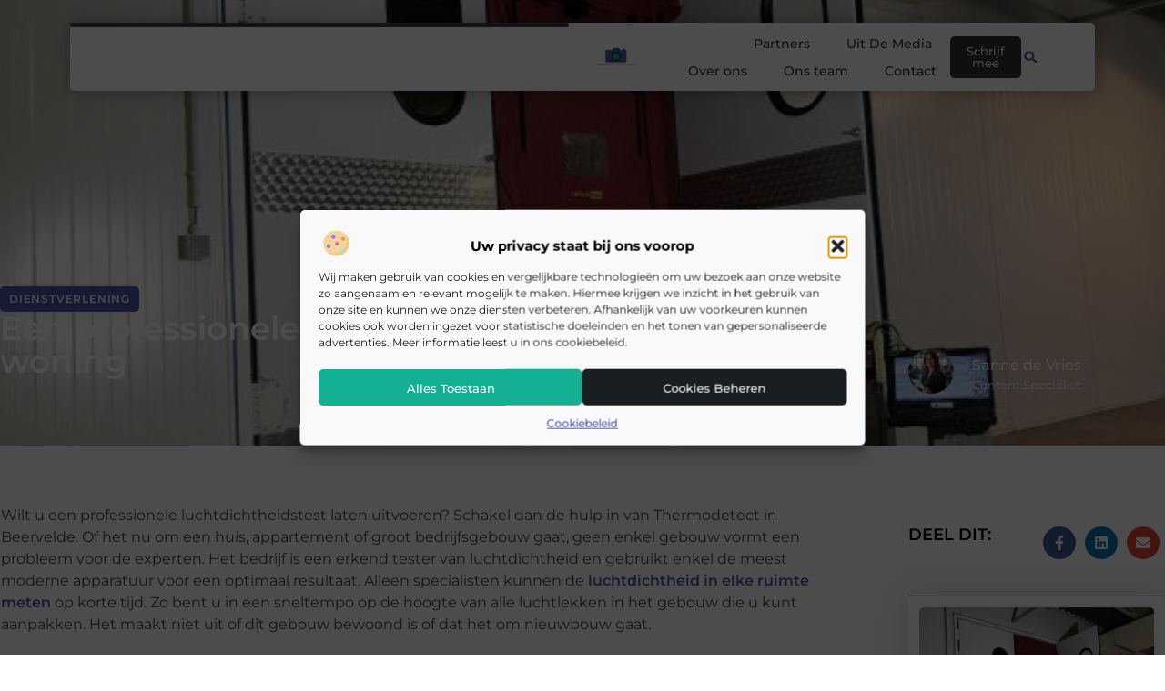

--- FILE ---
content_type: text/html; charset=UTF-8
request_url: https://www.zomervandefotografie.be/dienstverlening/een-professionele-luchtdichtheidstest-in-uw-woning/
body_size: 30033
content:
<!doctype html>
<html lang="nl-NL" prefix="og: https://ogp.me/ns#">
<head>
	<meta charset="UTF-8">
	<meta name="viewport" content="width=device-width, initial-scale=1">
	<link rel="profile" href="https://gmpg.org/xfn/11">
	
<!-- Search Engine Optimization door Rank Math - https://rankmath.com/ -->
<title>Een professionele luchtdichtheidstest in uw woning &bull; Zomer van de Fotografie</title>
<meta name="description" content="Wilt u een professionele luchtdichtheidstest laten uitvoeren? Schakel dan de hulp in van Thermodetect in Beervelde. Of het nu om een huis, appartement of"/>
<meta name="robots" content="follow, index, max-snippet:-1, max-video-preview:-1, max-image-preview:large"/>
<link rel="canonical" href="https://www.zomervandefotografie.be/dienstverlening/een-professionele-luchtdichtheidstest-in-uw-woning/" />
<meta property="og:locale" content="nl_NL" />
<meta property="og:type" content="article" />
<meta property="og:title" content="Een professionele luchtdichtheidstest in uw woning &bull; Zomer van de Fotografie" />
<meta property="og:description" content="Wilt u een professionele luchtdichtheidstest laten uitvoeren? Schakel dan de hulp in van Thermodetect in Beervelde. Of het nu om een huis, appartement of" />
<meta property="og:url" content="https://www.zomervandefotografie.be/dienstverlening/een-professionele-luchtdichtheidstest-in-uw-woning/" />
<meta property="og:site_name" content="Zomer van de fotografie" />
<meta property="article:tag" content="Luchtdichtheid meten" />
<meta property="article:tag" content="Luchtdichtheidstest" />
<meta property="article:section" content="Dienstverlening" />
<meta property="og:updated_time" content="2023-02-21T10:59:47+00:00" />
<meta property="og:image" content="https://www.zomervandefotografie.be/wp-content/uploads/2022/12/Afbeelding_2.jpg" />
<meta property="og:image:secure_url" content="https://www.zomervandefotografie.be/wp-content/uploads/2022/12/Afbeelding_2.jpg" />
<meta property="og:image:width" content="600" />
<meta property="og:image:height" content="450" />
<meta property="og:image:alt" content="Een professionele luchtdichtheidstest in uw woning" />
<meta property="og:image:type" content="image/jpeg" />
<meta property="article:published_time" content="2022-12-23T15:09:30+00:00" />
<meta property="article:modified_time" content="2023-02-21T10:59:47+00:00" />
<meta name="twitter:card" content="summary_large_image" />
<meta name="twitter:title" content="Een professionele luchtdichtheidstest in uw woning &bull; Zomer van de Fotografie" />
<meta name="twitter:description" content="Wilt u een professionele luchtdichtheidstest laten uitvoeren? Schakel dan de hulp in van Thermodetect in Beervelde. Of het nu om een huis, appartement of" />
<meta name="twitter:image" content="https://www.zomervandefotografie.be/wp-content/uploads/2022/12/Afbeelding_2.jpg" />
<script type="application/ld+json" class="rank-math-schema">{"@context":"https://schema.org","@graph":[{"@type":"Organization","@id":"https://www.zomervandefotografie.be/#organization","name":"zomervandefotografie","url":"https://www.zomervandefotografie.be","logo":{"@type":"ImageObject","@id":"https://www.zomervandefotografie.be/#logo","url":"https://www.zomervandefotografie.be/wp-content/uploads/2021/11/cropped-1.zomervandefotografie.be-Logo-355x159px.png","contentUrl":"https://www.zomervandefotografie.be/wp-content/uploads/2021/11/cropped-1.zomervandefotografie.be-Logo-355x159px.png","caption":"Zomer van de fotografie","inLanguage":"nl-NL","width":"336","height":"159"}},{"@type":"WebSite","@id":"https://www.zomervandefotografie.be/#website","url":"https://www.zomervandefotografie.be","name":"Zomer van de fotografie","alternateName":"zomervandefotografie.be","publisher":{"@id":"https://www.zomervandefotografie.be/#organization"},"inLanguage":"nl-NL"},{"@type":"ImageObject","@id":"https://www.zomervandefotografie.be/wp-content/uploads/2022/12/Afbeelding_2.jpg","url":"https://www.zomervandefotografie.be/wp-content/uploads/2022/12/Afbeelding_2.jpg","width":"600","height":"450","inLanguage":"nl-NL"},{"@type":"BreadcrumbList","@id":"https://www.zomervandefotografie.be/dienstverlening/een-professionele-luchtdichtheidstest-in-uw-woning/#breadcrumb","itemListElement":[{"@type":"ListItem","position":"1","item":{"@id":"https://www.zomervandefotografie.be/","name":"Home"}},{"@type":"ListItem","position":"2","item":{"@id":"https://www.zomervandefotografie.be/dienstverlening/een-professionele-luchtdichtheidstest-in-uw-woning/","name":"Een professionele luchtdichtheidstest in uw woning"}}]},{"@type":"WebPage","@id":"https://www.zomervandefotografie.be/dienstverlening/een-professionele-luchtdichtheidstest-in-uw-woning/#webpage","url":"https://www.zomervandefotografie.be/dienstverlening/een-professionele-luchtdichtheidstest-in-uw-woning/","name":"Een professionele luchtdichtheidstest in uw woning &bull; Zomer van de Fotografie","datePublished":"2022-12-23T15:09:30+00:00","dateModified":"2023-02-21T10:59:47+00:00","isPartOf":{"@id":"https://www.zomervandefotografie.be/#website"},"primaryImageOfPage":{"@id":"https://www.zomervandefotografie.be/wp-content/uploads/2022/12/Afbeelding_2.jpg"},"inLanguage":"nl-NL","breadcrumb":{"@id":"https://www.zomervandefotografie.be/dienstverlening/een-professionele-luchtdichtheidstest-in-uw-woning/#breadcrumb"}},{"@type":"Person","@id":"https://www.zomervandefotografie.be/dienstverlening/een-professionele-luchtdichtheidstest-in-uw-woning/#author","image":{"@type":"ImageObject","@id":"https://secure.gravatar.com/avatar/?s=96&amp;d=mm&amp;r=g","url":"https://secure.gravatar.com/avatar/?s=96&amp;d=mm&amp;r=g","inLanguage":"nl-NL"},"worksFor":{"@id":"https://www.zomervandefotografie.be/#organization"}},{"@type":"BlogPosting","headline":"Een professionele luchtdichtheidstest in uw woning &bull; Zomer van de Fotografie","datePublished":"2022-12-23T15:09:30+00:00","dateModified":"2023-02-21T10:59:47+00:00","author":{"@id":"https://www.zomervandefotografie.be/dienstverlening/een-professionele-luchtdichtheidstest-in-uw-woning/#author"},"publisher":{"@id":"https://www.zomervandefotografie.be/#organization"},"description":"Wilt u een professionele luchtdichtheidstest laten uitvoeren? Schakel dan de hulp in van Thermodetect in Beervelde. Of het nu om een huis, appartement of","name":"Een professionele luchtdichtheidstest in uw woning &bull; Zomer van de Fotografie","@id":"https://www.zomervandefotografie.be/dienstverlening/een-professionele-luchtdichtheidstest-in-uw-woning/#richSnippet","isPartOf":{"@id":"https://www.zomervandefotografie.be/dienstverlening/een-professionele-luchtdichtheidstest-in-uw-woning/#webpage"},"image":{"@id":"https://www.zomervandefotografie.be/wp-content/uploads/2022/12/Afbeelding_2.jpg"},"inLanguage":"nl-NL","mainEntityOfPage":{"@id":"https://www.zomervandefotografie.be/dienstverlening/een-professionele-luchtdichtheidstest-in-uw-woning/#webpage"}}]}</script>
<!-- /Rank Math WordPress SEO plugin -->

<link rel="alternate" title="oEmbed (JSON)" type="application/json+oembed" href="https://www.zomervandefotografie.be/wp-json/oembed/1.0/embed?url=https%3A%2F%2Fwww.zomervandefotografie.be%2Fdienstverlening%2Feen-professionele-luchtdichtheidstest-in-uw-woning%2F" />
<link rel="alternate" title="oEmbed (XML)" type="text/xml+oembed" href="https://www.zomervandefotografie.be/wp-json/oembed/1.0/embed?url=https%3A%2F%2Fwww.zomervandefotografie.be%2Fdienstverlening%2Feen-professionele-luchtdichtheidstest-in-uw-woning%2F&#038;format=xml" />
<style id='wp-img-auto-sizes-contain-inline-css'>
img:is([sizes=auto i],[sizes^="auto," i]){contain-intrinsic-size:3000px 1500px}
/*# sourceURL=wp-img-auto-sizes-contain-inline-css */
</style>
<link rel='stylesheet' id='colorboxstyle-css' href='https://www.zomervandefotografie.be/wp-content/plugins/link-library/colorbox/colorbox.css?ver=6.9' media='all' />
<style id='wp-emoji-styles-inline-css'>

	img.wp-smiley, img.emoji {
		display: inline !important;
		border: none !important;
		box-shadow: none !important;
		height: 1em !important;
		width: 1em !important;
		margin: 0 0.07em !important;
		vertical-align: -0.1em !important;
		background: none !important;
		padding: 0 !important;
	}
/*# sourceURL=wp-emoji-styles-inline-css */
</style>
<link rel='stylesheet' id='wp-block-library-css' href='https://www.zomervandefotografie.be/wp-includes/css/dist/block-library/style.min.css?ver=6.9' media='all' />
<style id='global-styles-inline-css'>
:root{--wp--preset--aspect-ratio--square: 1;--wp--preset--aspect-ratio--4-3: 4/3;--wp--preset--aspect-ratio--3-4: 3/4;--wp--preset--aspect-ratio--3-2: 3/2;--wp--preset--aspect-ratio--2-3: 2/3;--wp--preset--aspect-ratio--16-9: 16/9;--wp--preset--aspect-ratio--9-16: 9/16;--wp--preset--color--black: #000000;--wp--preset--color--cyan-bluish-gray: #abb8c3;--wp--preset--color--white: #ffffff;--wp--preset--color--pale-pink: #f78da7;--wp--preset--color--vivid-red: #cf2e2e;--wp--preset--color--luminous-vivid-orange: #ff6900;--wp--preset--color--luminous-vivid-amber: #fcb900;--wp--preset--color--light-green-cyan: #7bdcb5;--wp--preset--color--vivid-green-cyan: #00d084;--wp--preset--color--pale-cyan-blue: #8ed1fc;--wp--preset--color--vivid-cyan-blue: #0693e3;--wp--preset--color--vivid-purple: #9b51e0;--wp--preset--gradient--vivid-cyan-blue-to-vivid-purple: linear-gradient(135deg,rgb(6,147,227) 0%,rgb(155,81,224) 100%);--wp--preset--gradient--light-green-cyan-to-vivid-green-cyan: linear-gradient(135deg,rgb(122,220,180) 0%,rgb(0,208,130) 100%);--wp--preset--gradient--luminous-vivid-amber-to-luminous-vivid-orange: linear-gradient(135deg,rgb(252,185,0) 0%,rgb(255,105,0) 100%);--wp--preset--gradient--luminous-vivid-orange-to-vivid-red: linear-gradient(135deg,rgb(255,105,0) 0%,rgb(207,46,46) 100%);--wp--preset--gradient--very-light-gray-to-cyan-bluish-gray: linear-gradient(135deg,rgb(238,238,238) 0%,rgb(169,184,195) 100%);--wp--preset--gradient--cool-to-warm-spectrum: linear-gradient(135deg,rgb(74,234,220) 0%,rgb(151,120,209) 20%,rgb(207,42,186) 40%,rgb(238,44,130) 60%,rgb(251,105,98) 80%,rgb(254,248,76) 100%);--wp--preset--gradient--blush-light-purple: linear-gradient(135deg,rgb(255,206,236) 0%,rgb(152,150,240) 100%);--wp--preset--gradient--blush-bordeaux: linear-gradient(135deg,rgb(254,205,165) 0%,rgb(254,45,45) 50%,rgb(107,0,62) 100%);--wp--preset--gradient--luminous-dusk: linear-gradient(135deg,rgb(255,203,112) 0%,rgb(199,81,192) 50%,rgb(65,88,208) 100%);--wp--preset--gradient--pale-ocean: linear-gradient(135deg,rgb(255,245,203) 0%,rgb(182,227,212) 50%,rgb(51,167,181) 100%);--wp--preset--gradient--electric-grass: linear-gradient(135deg,rgb(202,248,128) 0%,rgb(113,206,126) 100%);--wp--preset--gradient--midnight: linear-gradient(135deg,rgb(2,3,129) 0%,rgb(40,116,252) 100%);--wp--preset--font-size--small: 13px;--wp--preset--font-size--medium: 20px;--wp--preset--font-size--large: 36px;--wp--preset--font-size--x-large: 42px;--wp--preset--spacing--20: 0.44rem;--wp--preset--spacing--30: 0.67rem;--wp--preset--spacing--40: 1rem;--wp--preset--spacing--50: 1.5rem;--wp--preset--spacing--60: 2.25rem;--wp--preset--spacing--70: 3.38rem;--wp--preset--spacing--80: 5.06rem;--wp--preset--shadow--natural: 6px 6px 9px rgba(0, 0, 0, 0.2);--wp--preset--shadow--deep: 12px 12px 50px rgba(0, 0, 0, 0.4);--wp--preset--shadow--sharp: 6px 6px 0px rgba(0, 0, 0, 0.2);--wp--preset--shadow--outlined: 6px 6px 0px -3px rgb(255, 255, 255), 6px 6px rgb(0, 0, 0);--wp--preset--shadow--crisp: 6px 6px 0px rgb(0, 0, 0);}:root { --wp--style--global--content-size: 800px;--wp--style--global--wide-size: 1200px; }:where(body) { margin: 0; }.wp-site-blocks > .alignleft { float: left; margin-right: 2em; }.wp-site-blocks > .alignright { float: right; margin-left: 2em; }.wp-site-blocks > .aligncenter { justify-content: center; margin-left: auto; margin-right: auto; }:where(.wp-site-blocks) > * { margin-block-start: 24px; margin-block-end: 0; }:where(.wp-site-blocks) > :first-child { margin-block-start: 0; }:where(.wp-site-blocks) > :last-child { margin-block-end: 0; }:root { --wp--style--block-gap: 24px; }:root :where(.is-layout-flow) > :first-child{margin-block-start: 0;}:root :where(.is-layout-flow) > :last-child{margin-block-end: 0;}:root :where(.is-layout-flow) > *{margin-block-start: 24px;margin-block-end: 0;}:root :where(.is-layout-constrained) > :first-child{margin-block-start: 0;}:root :where(.is-layout-constrained) > :last-child{margin-block-end: 0;}:root :where(.is-layout-constrained) > *{margin-block-start: 24px;margin-block-end: 0;}:root :where(.is-layout-flex){gap: 24px;}:root :where(.is-layout-grid){gap: 24px;}.is-layout-flow > .alignleft{float: left;margin-inline-start: 0;margin-inline-end: 2em;}.is-layout-flow > .alignright{float: right;margin-inline-start: 2em;margin-inline-end: 0;}.is-layout-flow > .aligncenter{margin-left: auto !important;margin-right: auto !important;}.is-layout-constrained > .alignleft{float: left;margin-inline-start: 0;margin-inline-end: 2em;}.is-layout-constrained > .alignright{float: right;margin-inline-start: 2em;margin-inline-end: 0;}.is-layout-constrained > .aligncenter{margin-left: auto !important;margin-right: auto !important;}.is-layout-constrained > :where(:not(.alignleft):not(.alignright):not(.alignfull)){max-width: var(--wp--style--global--content-size);margin-left: auto !important;margin-right: auto !important;}.is-layout-constrained > .alignwide{max-width: var(--wp--style--global--wide-size);}body .is-layout-flex{display: flex;}.is-layout-flex{flex-wrap: wrap;align-items: center;}.is-layout-flex > :is(*, div){margin: 0;}body .is-layout-grid{display: grid;}.is-layout-grid > :is(*, div){margin: 0;}body{padding-top: 0px;padding-right: 0px;padding-bottom: 0px;padding-left: 0px;}a:where(:not(.wp-element-button)){text-decoration: underline;}:root :where(.wp-element-button, .wp-block-button__link){background-color: #32373c;border-width: 0;color: #fff;font-family: inherit;font-size: inherit;font-style: inherit;font-weight: inherit;letter-spacing: inherit;line-height: inherit;padding-top: calc(0.667em + 2px);padding-right: calc(1.333em + 2px);padding-bottom: calc(0.667em + 2px);padding-left: calc(1.333em + 2px);text-decoration: none;text-transform: inherit;}.has-black-color{color: var(--wp--preset--color--black) !important;}.has-cyan-bluish-gray-color{color: var(--wp--preset--color--cyan-bluish-gray) !important;}.has-white-color{color: var(--wp--preset--color--white) !important;}.has-pale-pink-color{color: var(--wp--preset--color--pale-pink) !important;}.has-vivid-red-color{color: var(--wp--preset--color--vivid-red) !important;}.has-luminous-vivid-orange-color{color: var(--wp--preset--color--luminous-vivid-orange) !important;}.has-luminous-vivid-amber-color{color: var(--wp--preset--color--luminous-vivid-amber) !important;}.has-light-green-cyan-color{color: var(--wp--preset--color--light-green-cyan) !important;}.has-vivid-green-cyan-color{color: var(--wp--preset--color--vivid-green-cyan) !important;}.has-pale-cyan-blue-color{color: var(--wp--preset--color--pale-cyan-blue) !important;}.has-vivid-cyan-blue-color{color: var(--wp--preset--color--vivid-cyan-blue) !important;}.has-vivid-purple-color{color: var(--wp--preset--color--vivid-purple) !important;}.has-black-background-color{background-color: var(--wp--preset--color--black) !important;}.has-cyan-bluish-gray-background-color{background-color: var(--wp--preset--color--cyan-bluish-gray) !important;}.has-white-background-color{background-color: var(--wp--preset--color--white) !important;}.has-pale-pink-background-color{background-color: var(--wp--preset--color--pale-pink) !important;}.has-vivid-red-background-color{background-color: var(--wp--preset--color--vivid-red) !important;}.has-luminous-vivid-orange-background-color{background-color: var(--wp--preset--color--luminous-vivid-orange) !important;}.has-luminous-vivid-amber-background-color{background-color: var(--wp--preset--color--luminous-vivid-amber) !important;}.has-light-green-cyan-background-color{background-color: var(--wp--preset--color--light-green-cyan) !important;}.has-vivid-green-cyan-background-color{background-color: var(--wp--preset--color--vivid-green-cyan) !important;}.has-pale-cyan-blue-background-color{background-color: var(--wp--preset--color--pale-cyan-blue) !important;}.has-vivid-cyan-blue-background-color{background-color: var(--wp--preset--color--vivid-cyan-blue) !important;}.has-vivid-purple-background-color{background-color: var(--wp--preset--color--vivid-purple) !important;}.has-black-border-color{border-color: var(--wp--preset--color--black) !important;}.has-cyan-bluish-gray-border-color{border-color: var(--wp--preset--color--cyan-bluish-gray) !important;}.has-white-border-color{border-color: var(--wp--preset--color--white) !important;}.has-pale-pink-border-color{border-color: var(--wp--preset--color--pale-pink) !important;}.has-vivid-red-border-color{border-color: var(--wp--preset--color--vivid-red) !important;}.has-luminous-vivid-orange-border-color{border-color: var(--wp--preset--color--luminous-vivid-orange) !important;}.has-luminous-vivid-amber-border-color{border-color: var(--wp--preset--color--luminous-vivid-amber) !important;}.has-light-green-cyan-border-color{border-color: var(--wp--preset--color--light-green-cyan) !important;}.has-vivid-green-cyan-border-color{border-color: var(--wp--preset--color--vivid-green-cyan) !important;}.has-pale-cyan-blue-border-color{border-color: var(--wp--preset--color--pale-cyan-blue) !important;}.has-vivid-cyan-blue-border-color{border-color: var(--wp--preset--color--vivid-cyan-blue) !important;}.has-vivid-purple-border-color{border-color: var(--wp--preset--color--vivid-purple) !important;}.has-vivid-cyan-blue-to-vivid-purple-gradient-background{background: var(--wp--preset--gradient--vivid-cyan-blue-to-vivid-purple) !important;}.has-light-green-cyan-to-vivid-green-cyan-gradient-background{background: var(--wp--preset--gradient--light-green-cyan-to-vivid-green-cyan) !important;}.has-luminous-vivid-amber-to-luminous-vivid-orange-gradient-background{background: var(--wp--preset--gradient--luminous-vivid-amber-to-luminous-vivid-orange) !important;}.has-luminous-vivid-orange-to-vivid-red-gradient-background{background: var(--wp--preset--gradient--luminous-vivid-orange-to-vivid-red) !important;}.has-very-light-gray-to-cyan-bluish-gray-gradient-background{background: var(--wp--preset--gradient--very-light-gray-to-cyan-bluish-gray) !important;}.has-cool-to-warm-spectrum-gradient-background{background: var(--wp--preset--gradient--cool-to-warm-spectrum) !important;}.has-blush-light-purple-gradient-background{background: var(--wp--preset--gradient--blush-light-purple) !important;}.has-blush-bordeaux-gradient-background{background: var(--wp--preset--gradient--blush-bordeaux) !important;}.has-luminous-dusk-gradient-background{background: var(--wp--preset--gradient--luminous-dusk) !important;}.has-pale-ocean-gradient-background{background: var(--wp--preset--gradient--pale-ocean) !important;}.has-electric-grass-gradient-background{background: var(--wp--preset--gradient--electric-grass) !important;}.has-midnight-gradient-background{background: var(--wp--preset--gradient--midnight) !important;}.has-small-font-size{font-size: var(--wp--preset--font-size--small) !important;}.has-medium-font-size{font-size: var(--wp--preset--font-size--medium) !important;}.has-large-font-size{font-size: var(--wp--preset--font-size--large) !important;}.has-x-large-font-size{font-size: var(--wp--preset--font-size--x-large) !important;}
:root :where(.wp-block-pullquote){font-size: 1.5em;line-height: 1.6;}
/*# sourceURL=global-styles-inline-css */
</style>
<link rel='stylesheet' id='thumbs_rating_styles-css' href='https://www.zomervandefotografie.be/wp-content/plugins/link-library/upvote-downvote/css/style.css?ver=1.0.0' media='all' />
<link rel='stylesheet' id='scriptlesssocialsharing-css' href='https://www.zomervandefotografie.be/wp-content/plugins/scriptless-social-sharing/includes/css/scriptlesssocialsharing-style.css?ver=3.3.1' media='all' />
<style id='scriptlesssocialsharing-inline-css'>
.scriptlesssocialsharing__buttons a.button { padding: 12px; flex: 1; }@media only screen and (max-width: 767px) { .scriptlesssocialsharing .sss-name { position: absolute; clip: rect(1px, 1px, 1px, 1px); height: 1px; width: 1px; border: 0; overflow: hidden; } }
/*# sourceURL=scriptlesssocialsharing-inline-css */
</style>
<link rel='stylesheet' id='cmplz-general-css' href='https://www.zomervandefotografie.be/wp-content/plugins/complianz-gdpr/assets/css/cookieblocker.min.css?ver=1741710170' media='all' />
<link rel='stylesheet' id='hello-elementor-css' href='https://www.zomervandefotografie.be/wp-content/themes/hello-elementor/assets/css/reset.css?ver=3.4.6' media='all' />
<link rel='stylesheet' id='hello-elementor-theme-style-css' href='https://www.zomervandefotografie.be/wp-content/themes/hello-elementor/assets/css/theme.css?ver=3.4.6' media='all' />
<link rel='stylesheet' id='hello-elementor-header-footer-css' href='https://www.zomervandefotografie.be/wp-content/themes/hello-elementor/assets/css/header-footer.css?ver=3.4.6' media='all' />
<link rel='stylesheet' id='elementor-frontend-css' href='https://www.zomervandefotografie.be/wp-content/plugins/elementor/assets/css/frontend.min.css?ver=3.34.2' media='all' />
<style id='elementor-frontend-inline-css'>
.elementor-3531 .elementor-element.elementor-element-132d5bef:not(.elementor-motion-effects-element-type-background), .elementor-3531 .elementor-element.elementor-element-132d5bef > .elementor-motion-effects-container > .elementor-motion-effects-layer{background-image:url("https://www.zomervandefotografie.be/wp-content/uploads/2022/12/Afbeelding_2.jpg");}
/*# sourceURL=elementor-frontend-inline-css */
</style>
<link rel='stylesheet' id='elementor-post-2889-css' href='https://www.zomervandefotografie.be/wp-content/uploads/elementor/css/post-2889.css?ver=1769094786' media='all' />
<link rel='stylesheet' id='widget-progress-tracker-css' href='https://www.zomervandefotografie.be/wp-content/plugins/elementor-pro/assets/css/widget-progress-tracker.min.css?ver=3.29.2' media='all' />
<link rel='stylesheet' id='e-animation-grow-css' href='https://www.zomervandefotografie.be/wp-content/plugins/elementor/assets/lib/animations/styles/e-animation-grow.min.css?ver=3.34.2' media='all' />
<link rel='stylesheet' id='widget-image-css' href='https://www.zomervandefotografie.be/wp-content/plugins/elementor/assets/css/widget-image.min.css?ver=3.34.2' media='all' />
<link rel='stylesheet' id='widget-nav-menu-css' href='https://www.zomervandefotografie.be/wp-content/plugins/elementor-pro/assets/css/widget-nav-menu.min.css?ver=3.29.2' media='all' />
<link rel='stylesheet' id='widget-search-form-css' href='https://www.zomervandefotografie.be/wp-content/plugins/elementor-pro/assets/css/widget-search-form.min.css?ver=3.29.2' media='all' />
<link rel='stylesheet' id='e-sticky-css' href='https://www.zomervandefotografie.be/wp-content/plugins/elementor-pro/assets/css/modules/sticky.min.css?ver=3.29.2' media='all' />
<link rel='stylesheet' id='e-animation-fadeInDown-css' href='https://www.zomervandefotografie.be/wp-content/plugins/elementor/assets/lib/animations/styles/fadeInDown.min.css?ver=3.34.2' media='all' />
<link rel='stylesheet' id='e-motion-fx-css' href='https://www.zomervandefotografie.be/wp-content/plugins/elementor-pro/assets/css/modules/motion-fx.min.css?ver=3.29.2' media='all' />
<link rel='stylesheet' id='e-animation-fadeIn-css' href='https://www.zomervandefotografie.be/wp-content/plugins/elementor/assets/lib/animations/styles/fadeIn.min.css?ver=3.34.2' media='all' />
<link rel='stylesheet' id='e-animation-bob-css' href='https://www.zomervandefotografie.be/wp-content/plugins/elementor/assets/lib/animations/styles/e-animation-bob.min.css?ver=3.34.2' media='all' />
<link rel='stylesheet' id='widget-heading-css' href='https://www.zomervandefotografie.be/wp-content/plugins/elementor/assets/css/widget-heading.min.css?ver=3.34.2' media='all' />
<link rel='stylesheet' id='widget-posts-css' href='https://www.zomervandefotografie.be/wp-content/plugins/elementor-pro/assets/css/widget-posts.min.css?ver=3.29.2' media='all' />
<link rel='stylesheet' id='swiper-css' href='https://www.zomervandefotografie.be/wp-content/plugins/elementor/assets/lib/swiper/v8/css/swiper.min.css?ver=8.4.5' media='all' />
<link rel='stylesheet' id='e-swiper-css' href='https://www.zomervandefotografie.be/wp-content/plugins/elementor/assets/css/conditionals/e-swiper.min.css?ver=3.34.2' media='all' />
<link rel='stylesheet' id='widget-social-icons-css' href='https://www.zomervandefotografie.be/wp-content/plugins/elementor/assets/css/widget-social-icons.min.css?ver=3.34.2' media='all' />
<link rel='stylesheet' id='e-apple-webkit-css' href='https://www.zomervandefotografie.be/wp-content/plugins/elementor/assets/css/conditionals/apple-webkit.min.css?ver=3.34.2' media='all' />
<link rel='stylesheet' id='widget-post-info-css' href='https://www.zomervandefotografie.be/wp-content/plugins/elementor-pro/assets/css/widget-post-info.min.css?ver=3.29.2' media='all' />
<link rel='stylesheet' id='widget-icon-list-css' href='https://www.zomervandefotografie.be/wp-content/plugins/elementor/assets/css/widget-icon-list.min.css?ver=3.34.2' media='all' />
<link rel='stylesheet' id='widget-author-box-css' href='https://www.zomervandefotografie.be/wp-content/plugins/elementor-pro/assets/css/widget-author-box.min.css?ver=3.29.2' media='all' />
<link rel='stylesheet' id='widget-spacer-css' href='https://www.zomervandefotografie.be/wp-content/plugins/elementor/assets/css/widget-spacer.min.css?ver=3.34.2' media='all' />
<link rel='stylesheet' id='widget-post-navigation-css' href='https://www.zomervandefotografie.be/wp-content/plugins/elementor-pro/assets/css/widget-post-navigation.min.css?ver=3.29.2' media='all' />
<link rel='stylesheet' id='elementor-post-3526-css' href='https://www.zomervandefotografie.be/wp-content/uploads/elementor/css/post-3526.css?ver=1769094786' media='all' />
<link rel='stylesheet' id='elementor-post-3521-css' href='https://www.zomervandefotografie.be/wp-content/uploads/elementor/css/post-3521.css?ver=1769094786' media='all' />
<link rel='stylesheet' id='elementor-post-3531-css' href='https://www.zomervandefotografie.be/wp-content/uploads/elementor/css/post-3531.css?ver=1769094787' media='all' />
<link rel='stylesheet' id='elementor-gf-local-montserrat-css' href='https://www.zomervandefotografie.be/wp-content/uploads/elementor/google-fonts/css/montserrat.css?ver=1751268695' media='all' />
<script src="https://www.zomervandefotografie.be/wp-includes/js/jquery/jquery.min.js?ver=3.7.1" id="jquery-core-js"></script>
<script src="https://www.zomervandefotografie.be/wp-includes/js/jquery/jquery-migrate.min.js?ver=3.4.1" id="jquery-migrate-js"></script>
<script src="https://www.zomervandefotografie.be/wp-content/plugins/link-library/colorbox/jquery.colorbox-min.js?ver=1.3.9" id="colorbox-js"></script>
<script id="thumbs_rating_scripts-js-extra">
var thumbs_rating_ajax = {"ajax_url":"https://www.zomervandefotografie.be/wp-admin/admin-ajax.php","nonce":"4fd0d10a57"};
//# sourceURL=thumbs_rating_scripts-js-extra
</script>
<script src="https://www.zomervandefotografie.be/wp-content/plugins/link-library/upvote-downvote/js/general.js?ver=4.0.1" id="thumbs_rating_scripts-js"></script>
<link rel="https://api.w.org/" href="https://www.zomervandefotografie.be/wp-json/" /><link rel="alternate" title="JSON" type="application/json" href="https://www.zomervandefotografie.be/wp-json/wp/v2/posts/407" /><link rel="EditURI" type="application/rsd+xml" title="RSD" href="https://www.zomervandefotografie.be/xmlrpc.php?rsd" />
<meta name="generator" content="WordPress 6.9" />
<link rel='shortlink' href='https://www.zomervandefotografie.be/?p=407' />
<script type="text/javascript">//<![CDATA[
  function external_links_in_new_windows_loop() {
    if (!document.links) {
      document.links = document.getElementsByTagName('a');
    }
    var change_link = false;
    var force = '';
    var ignore = '';

    for (var t=0; t<document.links.length; t++) {
      var all_links = document.links[t];
      change_link = false;
      
      if(document.links[t].hasAttribute('onClick') == false) {
        // forced if the address starts with http (or also https), but does not link to the current domain
        if(all_links.href.search(/^http/) != -1 && all_links.href.search('www.zomervandefotografie.be') == -1 && all_links.href.search(/^#/) == -1) {
          // console.log('Changed ' + all_links.href);
          change_link = true;
        }
          
        if(force != '' && all_links.href.search(force) != -1) {
          // forced
          // console.log('force ' + all_links.href);
          change_link = true;
        }
        
        if(ignore != '' && all_links.href.search(ignore) != -1) {
          // console.log('ignore ' + all_links.href);
          // ignored
          change_link = false;
        }

        if(change_link == true) {
          // console.log('Changed ' + all_links.href);
          document.links[t].setAttribute('onClick', 'javascript:window.open(\'' + all_links.href.replace(/'/g, '') + '\', \'_blank\', \'noopener\'); return false;');
          document.links[t].removeAttribute('target');
        }
      }
    }
  }
  
  // Load
  function external_links_in_new_windows_load(func)
  {  
    var oldonload = window.onload;
    if (typeof window.onload != 'function'){
      window.onload = func;
    } else {
      window.onload = function(){
        oldonload();
        func();
      }
    }
  }

  external_links_in_new_windows_load(external_links_in_new_windows_loop);
  //]]></script>

			<style>.cmplz-hidden {
					display: none !important;
				}</style><meta name="generator" content="Elementor 3.34.2; features: e_font_icon_svg, additional_custom_breakpoints; settings: css_print_method-external, google_font-enabled, font_display-swap">
			<style>
				.e-con.e-parent:nth-of-type(n+4):not(.e-lazyloaded):not(.e-no-lazyload),
				.e-con.e-parent:nth-of-type(n+4):not(.e-lazyloaded):not(.e-no-lazyload) * {
					background-image: none !important;
				}
				@media screen and (max-height: 1024px) {
					.e-con.e-parent:nth-of-type(n+3):not(.e-lazyloaded):not(.e-no-lazyload),
					.e-con.e-parent:nth-of-type(n+3):not(.e-lazyloaded):not(.e-no-lazyload) * {
						background-image: none !important;
					}
				}
				@media screen and (max-height: 640px) {
					.e-con.e-parent:nth-of-type(n+2):not(.e-lazyloaded):not(.e-no-lazyload),
					.e-con.e-parent:nth-of-type(n+2):not(.e-lazyloaded):not(.e-no-lazyload) * {
						background-image: none !important;
					}
				}
			</style>
			<link rel="icon" href="https://www.zomervandefotografie.be/wp-content/uploads/2021/11/0.zomervandefotografie.be-icon-150x150-px-150x150.png" sizes="32x32" />
<link rel="icon" href="https://www.zomervandefotografie.be/wp-content/uploads/2021/11/0.zomervandefotografie.be-icon-150x150-px.png" sizes="192x192" />
<link rel="apple-touch-icon" href="https://www.zomervandefotografie.be/wp-content/uploads/2021/11/0.zomervandefotografie.be-icon-150x150-px.png" />
<meta name="msapplication-TileImage" content="https://www.zomervandefotografie.be/wp-content/uploads/2021/11/0.zomervandefotografie.be-icon-150x150-px.png" />
</head>
<body data-cmplz=1 class="wp-singular post-template-default single single-post postid-407 single-format-standard wp-custom-logo wp-embed-responsive wp-theme-hello-elementor hello-elementor-default elementor-default elementor-template-full-width elementor-kit-2889 elementor-page-3531">


<a class="skip-link screen-reader-text" href="#content">Ga naar de inhoud</a>

		<header data-elementor-type="header" data-elementor-id="3526" class="elementor elementor-3526 elementor-location-header" data-elementor-post-type="elementor_library">
			<header class="elementor-element elementor-element-1d6d9056 top e-con-full e-flex e-con e-parent" data-id="1d6d9056" data-element_type="container" data-settings="{&quot;sticky&quot;:&quot;top&quot;,&quot;background_background&quot;:&quot;classic&quot;,&quot;sticky_on&quot;:[&quot;desktop&quot;,&quot;tablet&quot;,&quot;mobile&quot;],&quot;sticky_offset&quot;:0,&quot;sticky_effects_offset&quot;:0,&quot;sticky_anchor_link_offset&quot;:0}">
		<header class="elementor-element elementor-element-324f669c top e-con-full e-flex elementor-invisible e-con e-child" data-id="324f669c" data-element_type="container" data-settings="{&quot;background_background&quot;:&quot;classic&quot;,&quot;sticky&quot;:&quot;top&quot;,&quot;motion_fx_motion_fx_scrolling&quot;:&quot;yes&quot;,&quot;motion_fx_opacity_effect&quot;:&quot;yes&quot;,&quot;motion_fx_opacity_direction&quot;:&quot;out-in-out&quot;,&quot;motion_fx_opacity_level&quot;:{&quot;unit&quot;:&quot;px&quot;,&quot;size&quot;:5.5999999999999996447286321199499070644378662109375,&quot;sizes&quot;:[]},&quot;motion_fx_opacity_range&quot;:{&quot;unit&quot;:&quot;%&quot;,&quot;size&quot;:&quot;&quot;,&quot;sizes&quot;:{&quot;start&quot;:0,&quot;end&quot;:100}},&quot;animation&quot;:&quot;fadeInDown&quot;,&quot;motion_fx_devices&quot;:[&quot;desktop&quot;,&quot;tablet&quot;,&quot;mobile&quot;],&quot;sticky_on&quot;:[&quot;desktop&quot;,&quot;tablet&quot;,&quot;mobile&quot;],&quot;sticky_offset&quot;:0,&quot;sticky_effects_offset&quot;:0,&quot;sticky_anchor_link_offset&quot;:0}">
				<div class="elementor-element elementor-element-15dec746 elementor-widget__width-inherit elementor-widget elementor-widget-progress-tracker" data-id="15dec746" data-element_type="widget" data-settings="{&quot;type&quot;:&quot;horizontal&quot;,&quot;relative_to&quot;:&quot;entire_page&quot;,&quot;percentage&quot;:&quot;no&quot;}" data-widget_type="progress-tracker.default">
				<div class="elementor-widget-container">
					
		<div class="elementor-scrolling-tracker elementor-scrolling-tracker-horizontal elementor-scrolling-tracker-alignment-">
						<div class="current-progress">
					<div class="current-progress-percentage"></div>
				</div>
				</div>
						</div>
				</div>
		<div class="elementor-element elementor-element-443750c8 e-con-full e-flex e-con e-child" data-id="443750c8" data-element_type="container">
				<div class="elementor-element elementor-element-70153d61 elementor-widget__width-initial elementor-widget elementor-widget-theme-site-logo elementor-widget-image" data-id="70153d61" data-element_type="widget" data-widget_type="theme-site-logo.default">
				<div class="elementor-widget-container">
											<a href="https://www.zomervandefotografie.be">
			<img fetchpriority="high" width="336" height="159" src="https://www.zomervandefotografie.be/wp-content/uploads/2021/11/cropped-1.zomervandefotografie.be-Logo-355x159px.png" class="elementor-animation-grow attachment-full size-full wp-image-161" alt="" srcset="https://www.zomervandefotografie.be/wp-content/uploads/2021/11/cropped-1.zomervandefotografie.be-Logo-355x159px.png 336w, https://www.zomervandefotografie.be/wp-content/uploads/2021/11/cropped-1.zomervandefotografie.be-Logo-355x159px-300x142.png 300w" sizes="(max-width: 336px) 100vw, 336px" />				</a>
											</div>
				</div>
				<div class="elementor-element elementor-element-72f4a22f elementor-nav-menu--stretch elementor-nav-menu__text-align-center elementor-widget-tablet__width-initial elementor-widget-mobile__width-initial elementor-widget__width-initial elementor-nav-menu__align-end elementor-nav-menu--dropdown-tablet elementor-nav-menu--toggle elementor-nav-menu--burger elementor-widget elementor-widget-nav-menu" data-id="72f4a22f" data-element_type="widget" data-settings="{&quot;full_width&quot;:&quot;stretch&quot;,&quot;layout&quot;:&quot;horizontal&quot;,&quot;submenu_icon&quot;:{&quot;value&quot;:&quot;&lt;svg class=\&quot;e-font-icon-svg e-fas-caret-down\&quot; viewBox=\&quot;0 0 320 512\&quot; xmlns=\&quot;http:\/\/www.w3.org\/2000\/svg\&quot;&gt;&lt;path d=\&quot;M31.3 192h257.3c17.8 0 26.7 21.5 14.1 34.1L174.1 354.8c-7.8 7.8-20.5 7.8-28.3 0L17.2 226.1C4.6 213.5 13.5 192 31.3 192z\&quot;&gt;&lt;\/path&gt;&lt;\/svg&gt;&quot;,&quot;library&quot;:&quot;fa-solid&quot;},&quot;toggle&quot;:&quot;burger&quot;}" data-widget_type="nav-menu.default">
				<div class="elementor-widget-container">
								<nav aria-label="Menu" class="elementor-nav-menu--main elementor-nav-menu__container elementor-nav-menu--layout-horizontal e--pointer-background e--animation-grow">
				<ul id="menu-1-72f4a22f" class="elementor-nav-menu"><li class="menu-item menu-item-type-post_type menu-item-object-page menu-item-134"><a href="https://www.zomervandefotografie.be/partners/" class="elementor-item">Partners</a></li>
<li class="menu-item menu-item-type-custom menu-item-object-custom menu-item-2387"><a href="/category/media/" class="elementor-item">Uit De Media</a></li>
<li class="menu-item menu-item-type-post_type menu-item-object-page menu-item-3534"><a href="https://www.zomervandefotografie.be/over-ons/" class="elementor-item">Over ons</a></li>
<li class="menu-item menu-item-type-post_type menu-item-object-page menu-item-3535"><a href="https://www.zomervandefotografie.be/ons-team/" class="elementor-item">Ons team</a></li>
<li class="menu-item menu-item-type-post_type menu-item-object-page menu-item-3536"><a href="https://www.zomervandefotografie.be/contact/" class="elementor-item">Contact</a></li>
</ul>			</nav>
					<div class="elementor-menu-toggle" role="button" tabindex="0" aria-label="Menu toggle" aria-expanded="false">
			<span class="elementor-menu-toggle__icon--open"><svg xmlns="http://www.w3.org/2000/svg" id="Layer_1" data-name="Layer 1" viewBox="0 0 24 24" width="512" height="512"><path d="M18,5H1c-.55,0-1-.45-1-1s.45-1,1-1H18c.55,0,1,.45,1,1s-.45,1-1,1Zm1,15c0-.55-.45-1-1-1H1c-.55,0-1,.45-1,1s.45,1,1,1H18c.55,0,1-.45,1-1Zm5-8c0-.55-.45-1-1-1H6c-.55,0-1,.45-1,1s.45,1,1,1H23c.55,0,1-.45,1-1Z"></path></svg></span><span class="elementor-menu-toggle__icon--close"><svg xmlns="http://www.w3.org/2000/svg" id="Layer_1" viewBox="0 0 24 24" data-name="Layer 1"><path d="m15.854 8.854-3.146 3.146 3.146 3.146c.195.195.195.512 0 .707s-.512.195-.707 0l-3.146-3.146-3.146 3.146c-.195.195-.512.195-.707 0s-.195-.512 0-.707l3.146-3.146-3.146-3.146c-.195-.195-.195-.512 0-.707s.512-.195.707 0l3.146 3.146 3.146-3.146c.195-.195.512-.195.707 0s.195.512 0 .707zm7.146 3.146c0 7.813-3.187 11-11 11s-11-3.187-11-11 3.187-11 11-11 11 3.187 11 11zm-1 0c0-7.196-2.804-10-10-10s-10 2.804-10 10 2.804 10 10 10 10-2.804 10-10z"></path></svg></span>		</div>
					<nav class="elementor-nav-menu--dropdown elementor-nav-menu__container" aria-hidden="true">
				<ul id="menu-2-72f4a22f" class="elementor-nav-menu"><li class="menu-item menu-item-type-post_type menu-item-object-page menu-item-134"><a href="https://www.zomervandefotografie.be/partners/" class="elementor-item" tabindex="-1">Partners</a></li>
<li class="menu-item menu-item-type-custom menu-item-object-custom menu-item-2387"><a href="/category/media/" class="elementor-item" tabindex="-1">Uit De Media</a></li>
<li class="menu-item menu-item-type-post_type menu-item-object-page menu-item-3534"><a href="https://www.zomervandefotografie.be/over-ons/" class="elementor-item" tabindex="-1">Over ons</a></li>
<li class="menu-item menu-item-type-post_type menu-item-object-page menu-item-3535"><a href="https://www.zomervandefotografie.be/ons-team/" class="elementor-item" tabindex="-1">Ons team</a></li>
<li class="menu-item menu-item-type-post_type menu-item-object-page menu-item-3536"><a href="https://www.zomervandefotografie.be/contact/" class="elementor-item" tabindex="-1">Contact</a></li>
</ul>			</nav>
						</div>
				</div>
		<div class="elementor-element elementor-element-4b629acc e-con-full e-flex e-con e-child" data-id="4b629acc" data-element_type="container">
				<div class="elementor-element elementor-element-71fe159b elementor-search-form--skin-full_screen elementor-widget__width-auto elementor-hidden-mobile elementor-widget elementor-widget-search-form" data-id="71fe159b" data-element_type="widget" data-settings="{&quot;skin&quot;:&quot;full_screen&quot;}" data-widget_type="search-form.default">
				<div class="elementor-widget-container">
							<search role="search">
			<form class="elementor-search-form" action="https://www.zomervandefotografie.be" method="get">
												<div class="elementor-search-form__toggle" role="button" tabindex="0" aria-label="Zoeken">
					<div class="e-font-icon-svg-container"><svg aria-hidden="true" class="e-font-icon-svg e-fas-search" viewBox="0 0 512 512" xmlns="http://www.w3.org/2000/svg"><path d="M505 442.7L405.3 343c-4.5-4.5-10.6-7-17-7H372c27.6-35.3 44-79.7 44-128C416 93.1 322.9 0 208 0S0 93.1 0 208s93.1 208 208 208c48.3 0 92.7-16.4 128-44v16.3c0 6.4 2.5 12.5 7 17l99.7 99.7c9.4 9.4 24.6 9.4 33.9 0l28.3-28.3c9.4-9.4 9.4-24.6.1-34zM208 336c-70.7 0-128-57.2-128-128 0-70.7 57.2-128 128-128 70.7 0 128 57.2 128 128 0 70.7-57.2 128-128 128z"></path></svg></div>				</div>
								<div class="elementor-search-form__container">
					<label class="elementor-screen-only" for="elementor-search-form-71fe159b">Zoeken</label>

					
					<input id="elementor-search-form-71fe159b" placeholder="" class="elementor-search-form__input" type="search" name="s" value="">
					
					
										<div class="dialog-lightbox-close-button dialog-close-button" role="button" tabindex="0" aria-label="Sluit dit zoekvak.">
						<svg aria-hidden="true" class="e-font-icon-svg e-eicon-close" viewBox="0 0 1000 1000" xmlns="http://www.w3.org/2000/svg"><path d="M742 167L500 408 258 167C246 154 233 150 217 150 196 150 179 158 167 167 154 179 150 196 150 212 150 229 154 242 171 254L408 500 167 742C138 771 138 800 167 829 196 858 225 858 254 829L496 587 738 829C750 842 767 846 783 846 800 846 817 842 829 829 842 817 846 804 846 783 846 767 842 750 829 737L588 500 833 258C863 229 863 200 833 171 804 137 775 137 742 167Z"></path></svg>					</div>
									</div>
			</form>
		</search>
						</div>
				</div>
				<div class="elementor-element elementor-element-40d19aad elementor-mobile-align-right elementor-widget-mobile__width-initial elementor-widget elementor-widget-button" data-id="40d19aad" data-element_type="widget" data-widget_type="button.default">
				<div class="elementor-widget-container">
									<div class="elementor-button-wrapper">
					<a class="elementor-button elementor-button-link elementor-size-sm" href="/schrijf-mee/">
						<span class="elementor-button-content-wrapper">
									<span class="elementor-button-text">Schrijf mee</span>
					</span>
					</a>
				</div>
								</div>
				</div>
				</div>
				</div>
				</header>
				<div class="elementor-element elementor-element-7eaa5c4c elementor-view-stacked elementor-widget__width-auto elementor-fixed elementor-shape-circle elementor-invisible elementor-widget elementor-widget-icon" data-id="7eaa5c4c" data-element_type="widget" data-settings="{&quot;_position&quot;:&quot;fixed&quot;,&quot;motion_fx_motion_fx_scrolling&quot;:&quot;yes&quot;,&quot;motion_fx_opacity_effect&quot;:&quot;yes&quot;,&quot;motion_fx_opacity_range&quot;:{&quot;unit&quot;:&quot;%&quot;,&quot;size&quot;:&quot;&quot;,&quot;sizes&quot;:{&quot;start&quot;:0,&quot;end&quot;:45}},&quot;_animation&quot;:&quot;fadeIn&quot;,&quot;_animation_delay&quot;:200,&quot;motion_fx_opacity_direction&quot;:&quot;out-in&quot;,&quot;motion_fx_opacity_level&quot;:{&quot;unit&quot;:&quot;px&quot;,&quot;size&quot;:10,&quot;sizes&quot;:[]},&quot;motion_fx_devices&quot;:[&quot;desktop&quot;,&quot;tablet&quot;,&quot;mobile&quot;]}" data-widget_type="icon.default">
				<div class="elementor-widget-container">
							<div class="elementor-icon-wrapper">
			<a class="elementor-icon elementor-animation-bob" href="#top">
			<svg aria-hidden="true" class="e-font-icon-svg e-fas-arrow-up" viewBox="0 0 448 512" xmlns="http://www.w3.org/2000/svg"><path d="M34.9 289.5l-22.2-22.2c-9.4-9.4-9.4-24.6 0-33.9L207 39c9.4-9.4 24.6-9.4 33.9 0l194.3 194.3c9.4 9.4 9.4 24.6 0 33.9L413 289.4c-9.5 9.5-25 9.3-34.3-.4L264 168.6V456c0 13.3-10.7 24-24 24h-32c-13.3 0-24-10.7-24-24V168.6L69.2 289.1c-9.3 9.8-24.8 10-34.3.4z"></path></svg>			</a>
		</div>
						</div>
				</div>
				</header>
				</header>
				<div data-elementor-type="single-post" data-elementor-id="3531" class="elementor elementor-3531 elementor-location-single post-407 post type-post status-publish format-standard has-post-thumbnail hentry category-dienstverlening tag-luchtdichtheid-meten tag-luchtdichtheidstest" data-elementor-post-type="elementor_library">
			<section class="elementor-element elementor-element-132d5bef e-flex e-con-boxed e-con e-parent" data-id="132d5bef" data-element_type="container" data-settings="{&quot;background_background&quot;:&quot;classic&quot;}">
					<div class="e-con-inner">
		<div class="elementor-element elementor-element-618bfe95 e-con-full e-flex e-con e-child" data-id="618bfe95" data-element_type="container">
				<div class="elementor-element elementor-element-664d8452 elementor-mobile-align-left elementor-align-center elementor-tablet-align-left elementor-widget elementor-widget-post-info" data-id="664d8452" data-element_type="widget" data-widget_type="post-info.default">
				<div class="elementor-widget-container">
							<ul class="elementor-inline-items elementor-icon-list-items elementor-post-info">
								<li class="elementor-icon-list-item elementor-repeater-item-4ea7917 elementor-inline-item" itemprop="about">
													<span class="elementor-icon-list-text elementor-post-info__item elementor-post-info__item--type-terms">
										<span class="elementor-post-info__terms-list">
				<a href="https://www.zomervandefotografie.be/category/dienstverlening/" class="elementor-post-info__terms-list-item">Dienstverlening</a>				</span>
					</span>
								</li>
				</ul>
						</div>
				</div>
				<div class="elementor-element elementor-element-6d0e5de5 elementor-widget elementor-widget-theme-post-title elementor-page-title elementor-widget-heading" data-id="6d0e5de5" data-element_type="widget" data-widget_type="theme-post-title.default">
				<div class="elementor-widget-container">
					<h1 class="elementor-heading-title elementor-size-default">Een professionele luchtdichtheidstest in uw woning</h1>				</div>
				</div>
				</div>
		<div class="elementor-element elementor-element-2be9f021 e-con-full e-flex e-con e-child" data-id="2be9f021" data-element_type="container">
				<div class="elementor-element elementor-element-3c1f5418 elementor-author-box--layout-image-left elementor-author-box--align-left elementor-author-box--image-valign-middle elementor-widget elementor-widget-author-box" data-id="3c1f5418" data-element_type="widget" data-widget_type="author-box.default">
				<div class="elementor-widget-container">
							<div class="elementor-author-box">
							<a href="/ons-team/" class="elementor-author-box__avatar">
					<img src="https://www.zomervandefotografie.be/wp-content/uploads/2025/06/11.1-300x300.webp" alt="Foto van Sanne de Vries" loading="lazy">
				</a>
			
			<div class="elementor-author-box__text">
									<a href="/ons-team/">
						<div class="elementor-author-box__name">
							Sanne de Vries						</div>
					</a>
				
									<div class="elementor-author-box__bio">
						<p>Content Specialist</p>
					</div>
				
							</div>
		</div>
						</div>
				</div>
				</div>
					</div>
				</section>
		<section class="elementor-element elementor-element-41e43aaf e-flex e-con-boxed e-con e-parent" data-id="41e43aaf" data-element_type="container">
					<div class="e-con-inner">
		<article class="elementor-element elementor-element-2e2153ca e-con-full e-flex e-con e-child" data-id="2e2153ca" data-element_type="container">
				<div class="elementor-element elementor-element-73f8086 content elementor-widget elementor-widget-theme-post-content" data-id="73f8086" data-element_type="widget" data-widget_type="theme-post-content.default">
				<div class="elementor-widget-container">
					<table>
<tr>
<td style="vertical-align:top">
<p>Wilt u een professionele luchtdichtheidstest laten uitvoeren? Schakel dan de hulp in van Thermodetect in Beervelde. Of het nu om een huis, appartement of groot bedrijfsgebouw gaat, geen enkel gebouw vormt een probleem voor de experten. Het bedrijf is een erkend tester van luchtdichtheid en gebruikt enkel de meest moderne apparatuur voor een optimaal resultaat. Alleen specialisten kunnen de <a href="https://thermodetect.be/luchtdichtheid-meten/" target="_blank" rel="noopener">luchtdichtheid in elke ruimte meten</a>&nbsp;op korte tijd. Zo bent u in een sneltempo op de hoogte van alle luchtlekken in het gebouw die u kunt aanpakken. Het maakt niet uit of dit gebouw bewoond is of dat het om nieuwbouw gaat.</p>
<h2>Vertrouw op dit bedrijf om de luchtdichtheid te meten</h2>
<p>De luchtdichtheid meten gebeurt steeds met een grote ventilator die de experten in de deuropening plaatsen. Bij <a href="https://thermodetect.be/" target="_blank" rel="noopener">Thermodetect</a> kunnen ze met professioneel materiaal elk gebouw probleemloos in een mum van tijd testen. Als het resultaat van de luchtdichtheidstest bekend is, maken de specialisten een rapport voor u op. Dat bevat foto&rsquo;s en complete beschrijvingen van hoe luchtdicht het gebouw is en waar in uw woning luchtlekken te vinden zijn. Dit is belangrijke informatie waar u mee aan de slag kan om uw energiefactuur omlaag te krijgen. Voor dit rapport neemt u het best een specialist met jarenlange ervaring onder de arm. Dan bent u zeker van een foutloze test en een correcte berekening. Dat kan u heel wat geld besparen en uw wooncomfort aanzienlijk verbeteren.</p>
<h3>Vertrouw op een specialist voor uw meting</h3>
<p>Vermoedt u dat er veel energie in uw woning of pand verloren gaat? Roep dan meteen de hulp in van Thermodetect om een luchtdichtheidstest uit te voeren. Laat de luchtdichtheid in uw woning door een gespecialiseerd team meten voor een optimaal testresultaat. Maak een afspraak met het bedrijf en kom zo snel mogelijk te weten hoe u meer energie kunt besparen.</p>
</td>
</tr>
<tr>
<td><strong> <a href="" target="_blank" rel="noopener"></strong></a></td>
</tr>
</table>
<div class="scriptlesssocialsharing"><h3 class="scriptlesssocialsharing__heading">Goed artikel? Deel hem dan op:</h3><div class="scriptlesssocialsharing__buttons"><a class="button twitter" target="_blank" href="https://twitter.com/intent/tweet?text=Een%20professionele%20luchtdichtheidstest%20in%20uw%20woning&#038;url=https%3A%2F%2Fwww.zomervandefotografie.be%2Fdienstverlening%2Feen-professionele-luchtdichtheidstest-in-uw-woning%2F" rel="noopener noreferrer nofollow"><svg viewbox="0 0 512 512" class="scriptlesssocialsharing__icon twitter" fill="currentcolor" height="1em" width="1em" aria-hidden="true" focusable="false" role="img"><!--! Font Awesome Pro 6.4.2 by @fontawesome - https://fontawesome.com License - https://fontawesome.com/license (Commercial License) Copyright 2023 Fonticons, Inc. --><path d="M389.2 48h70.6L305.6 224.2 487 464H345L233.7 318.6 106.5 464H35.8L200.7 275.5 26.8 48H172.4L272.9 180.9 389.2 48zM364.4 421.8h39.1L151.1 88h-42L364.4 421.8z"></path></svg>
<span class="sss-name"><span class="screen-reader-text">Share on </span>X (Twitter)</span></a><a class="button facebook" target="_blank" href="https://www.facebook.com/sharer/sharer.php?u=https%3A%2F%2Fwww.zomervandefotografie.be%2Fdienstverlening%2Feen-professionele-luchtdichtheidstest-in-uw-woning%2F" rel="noopener noreferrer nofollow"><svg viewbox="0 0 512 512" class="scriptlesssocialsharing__icon facebook" fill="currentcolor" height="1em" width="1em" aria-hidden="true" focusable="false" role="img"><!-- Font Awesome Free 5.15.4 by @fontawesome - https://fontawesome.com License - https://fontawesome.com/license/free (Icons: CC BY 4.0, Fonts: SIL OFL 1.1, Code: MIT License) --><path d="M504 256C504 119 393 8 256 8S8 119 8 256c0 123.78 90.69 226.38 209.25 245V327.69h-63V256h63v-54.64c0-62.15 37-96.48 93.67-96.48 27.14 0 55.52 4.84 55.52 4.84v61h-31.28c-30.8 0-40.41 19.12-40.41 38.73V256h68.78l-11 71.69h-57.78V501C413.31 482.38 504 379.78 504 256z"></path></svg>
<span class="sss-name"><span class="screen-reader-text">Share on </span>Facebook</span></a><a class="button pinterest" target="_blank" href="https://pinterest.com/pin/create/button/?url=https%3A%2F%2Fwww.zomervandefotografie.be%2Fdienstverlening%2Feen-professionele-luchtdichtheidstest-in-uw-woning%2F&#038;media=https%3A%2F%2Fwww.zomervandefotografie.be%2Fwp-content%2Fuploads%2F2022%2F12%2FAfbeelding_2.jpg&#038;description=Een%20professionele%20luchtdichtheidstest%20in%20uw%20woning" rel="noopener noreferrer nofollow" data-pin-no-hover="true" data-pin-custom="true" data-pin-do="skip" data-pin-description="Een professionele luchtdichtheidstest in uw woning"><svg viewbox="0 0 496 512" class="scriptlesssocialsharing__icon pinterest" fill="currentcolor" height="1em" width="1em" aria-hidden="true" focusable="false" role="img"><!-- Font Awesome Free 5.15.4 by @fontawesome - https://fontawesome.com License - https://fontawesome.com/license/free (Icons: CC BY 4.0, Fonts: SIL OFL 1.1, Code: MIT License) --><path d="M496 256c0 137-111 248-248 248-25.6 0-50.2-3.9-73.4-11.1 10.1-16.5 25.2-43.5 30.8-65 3-11.6 15.4-59 15.4-59 8.1 15.4 31.7 28.5 56.8 28.5 74.8 0 128.7-68.8 128.7-154.3 0-81.9-66.9-143.2-152.9-143.2-107 0-163.9 71.8-163.9 150.1 0 36.4 19.4 81.7 50.3 96.1 4.7 2.2 7.2 1.2 8.3-3.3.8-3.4 5-20.3 6.9-28.1.6-2.5.3-4.7-1.7-7.1-10.1-12.5-18.3-35.3-18.3-56.6 0-54.7 41.4-107.6 112-107.6 60.9 0 103.6 41.5 103.6 100.9 0 67.1-33.9 113.6-78 113.6-24.3 0-42.6-20.1-36.7-44.8 7-29.5 20.5-61.3 20.5-82.6 0-19-10.2-34.9-31.4-34.9-24.9 0-44.9 25.7-44.9 60.2 0 22 7.4 36.8 7.4 36.8s-24.5 103.8-29 123.2c-5 21.4-3 51.6-.9 71.2C65.4 450.9 0 361.1 0 256 0 119 111 8 248 8s248 111 248 248z"></path></svg>
<span class="sss-name"><span class="screen-reader-text">Share on </span>Pinterest</span></a><a class="button linkedin" target="_blank" href="https://www.linkedin.com/shareArticle?mini=1&#038;url=https%3A%2F%2Fwww.zomervandefotografie.be%2Fdienstverlening%2Feen-professionele-luchtdichtheidstest-in-uw-woning%2F&#038;title=Een%20professionele%20luchtdichtheidstest%20in%20uw%20woning&#038;source=https%3A%2F%2Fwww.zomervandefotografie.be" rel="noopener noreferrer nofollow"><svg viewbox="0 0 448 512" class="scriptlesssocialsharing__icon linkedin" fill="currentcolor" height="1em" width="1em" aria-hidden="true" focusable="false" role="img"><!-- Font Awesome Free 5.15.4 by @fontawesome - https://fontawesome.com License - https://fontawesome.com/license/free (Icons: CC BY 4.0, Fonts: SIL OFL 1.1, Code: MIT License) --><path d="M416 32H31.9C14.3 32 0 46.5 0 64.3v383.4C0 465.5 14.3 480 31.9 480H416c17.6 0 32-14.5 32-32.3V64.3c0-17.8-14.4-32.3-32-32.3zM135.4 416H69V202.2h66.5V416zm-33.2-243c-21.3 0-38.5-17.3-38.5-38.5S80.9 96 102.2 96c21.2 0 38.5 17.3 38.5 38.5 0 21.3-17.2 38.5-38.5 38.5zm282.1 243h-66.4V312c0-24.8-.5-56.7-34.5-56.7-34.6 0-39.9 27-39.9 54.9V416h-66.4V202.2h63.7v29.2h.9c8.9-16.8 30.6-34.5 62.9-34.5 67.2 0 79.7 44.3 79.7 101.9V416z"></path></svg>
<span class="sss-name"><span class="screen-reader-text">Share on </span>LinkedIn</span></a><a class="button email" href="mailto:?body=I%20read%20this%20post%20and%20wanted%20to%20share%20it%20with%20you.%20Here%27s%20the%20link%3A%20https%3A%2F%2Fwww.zomervandefotografie.be%2Fdienstverlening%2Feen-professionele-luchtdichtheidstest-in-uw-woning%2F&#038;subject=A%20post%20worth%20sharing%3A%20Een%20professionele%20luchtdichtheidstest%20in%20uw%20woning" rel="noopener noreferrer nofollow"><svg viewbox="0 0 512 512" class="scriptlesssocialsharing__icon email" fill="currentcolor" height="1em" width="1em" aria-hidden="true" focusable="false" role="img"><!-- Font Awesome Free 5.15.4 by @fontawesome - https://fontawesome.com License - https://fontawesome.com/license/free (Icons: CC BY 4.0, Fonts: SIL OFL 1.1, Code: MIT License) --><path d="M502.3 190.8c3.9-3.1 9.7-.2 9.7 4.7V400c0 26.5-21.5 48-48 48H48c-26.5 0-48-21.5-48-48V195.6c0-5 5.7-7.8 9.7-4.7 22.4 17.4 52.1 39.5 154.1 113.6 21.1 15.4 56.7 47.8 92.2 47.6 35.7.3 72-32.8 92.3-47.6 102-74.1 131.6-96.3 154-113.7zM256 320c23.2.4 56.6-29.2 73.4-41.4 132.7-96.3 142.8-104.7 173.4-128.7 5.8-4.5 9.2-11.5 9.2-18.9v-19c0-26.5-21.5-48-48-48H48C21.5 64 0 85.5 0 112v19c0 7.4 3.4 14.3 9.2 18.9 30.6 23.9 40.7 32.4 173.4 128.7 16.8 12.2 50.2 41.8 73.4 41.4z"></path></svg>
<span class="sss-name"><span class="screen-reader-text">Share on </span>Email</span></a></div></div><div class='yarpp yarpp-related yarpp-related-website yarpp-template-list'>
<!-- YARPP List -->
<h3>Gerelateerde berichten:</h3><ol>
<li><a href="https://www.zomervandefotografie.be/dienstverlening/deze-elektricien-nabij-kapellen-maakt-uw-woning-klaar-voor-een-elektrische-keuring/" rel="bookmark" title="Deze elektricien nabij Kapellen maakt uw woning klaar voor een elektrische keuring">Deze elektricien nabij Kapellen maakt uw woning klaar voor een elektrische keuring</a> <small>Tijdens een elektrische keuring wordt de elektra in uw gehele woning of gebouw gecontroleerd. Er wordt bijvoorbeeld gekeken of alles voldoet aan de wettelijke eisen....</small></li>
<li><a href="https://www.zomervandefotografie.be/woning-en-tuin/een-hedendaagse-klassieke-woning-dankzij-de-architect-uit-waregem/" rel="bookmark" title="Een hedendaagse klassieke woning dankzij de architect uit Waregem">Een hedendaagse klassieke woning dankzij de architect uit Waregem</a> <small>Wie werkt met de architect uit Waregem, kan de woning realiseren waar altijd al van gedroomd is. Wanneer je altijd al op zoek was naar...</small></li>
<li><a href="https://www.zomervandefotografie.be/particuliere-dienstverlening/het-aanwezige-asbest-in-uw-woning-laten-oplijsten-door-een-expert/" rel="bookmark" title="Het aanwezige asbest in uw woning laten oplijsten door een expert">Het aanwezige asbest in uw woning laten oplijsten door een expert</a> <small>Het gevaarlijke mineraal asbest, is iets waar Vlaanderen vanaf wil tegen 2040. Dat doel bereiken is een hele klus. Een eerste stap is om het...</small></li>
<li><a href="https://www.zomervandefotografie.be/woning-en-tuin/je-woning-beter-presenteren-op-foto/" rel="bookmark" title="Je woning beter presenteren op foto">Je woning beter presenteren op foto</a> <small>Elke makelaar wil dat elk stuk onroerend goed dat hij verkoopt, aantrekkelijk is. Dit komt omdat, net als al het andere in het leven, eerste...</small></li>
<li><a href="https://www.zomervandefotografie.be/dienstverlening/een-deskundige-asbestinventarisatie-uw-gebouw-laten-inspecteren/" rel="bookmark" title="Een deskundige asbestinventarisatie uw gebouw laten inspecteren">Een deskundige asbestinventarisatie uw gebouw laten inspecteren</a> <small>Asbest is een mineraal. Zoals u zelf wel al zal weten is dat mineraal een gevaar voor uw gezondheid. Daarom streeft Vlaanderen ernaar om tegen...</small></li>
<li><a href="https://www.zomervandefotografie.be/dienstverlening/water-laten-keuren-laat-u-over-aan-deze-professionals/" rel="bookmark" title="Water laten keuren laat u over aan deze professionals">Water laten keuren laat u over aan deze professionals</a> <small>Moet het water of het rioleringssysteem in uw woning of bedrijf nagekeken worden? Reken dan op de experts van VDB project in Haaltert om uw...</small></li>
</ol>
</div>
				</div>
				</div>
		<div class="elementor-element elementor-element-3cf2ee8b e-con-full e-flex e-con e-child" data-id="3cf2ee8b" data-element_type="container">
				<div class="elementor-element elementor-element-11e7192a elementor-widget elementor-widget-heading" data-id="11e7192a" data-element_type="widget" data-widget_type="heading.default">
				<div class="elementor-widget-container">
					<h2 class="elementor-heading-title elementor-size-default">Tags en Categorieën:</h2>				</div>
				</div>
				<div class="elementor-element elementor-element-644facb2 elementor-align-left elementor-widget elementor-widget-post-info" data-id="644facb2" data-element_type="widget" data-widget_type="post-info.default">
				<div class="elementor-widget-container">
							<ul class="elementor-inline-items elementor-icon-list-items elementor-post-info">
								<li class="elementor-icon-list-item elementor-repeater-item-8eecab1 elementor-inline-item" itemprop="about">
													<span class="elementor-icon-list-text elementor-post-info__item elementor-post-info__item--type-terms">
										<span class="elementor-post-info__terms-list">
				<a href="https://www.zomervandefotografie.be/category/dienstverlening/" class="elementor-post-info__terms-list-item">Dienstverlening</a>				</span>
					</span>
								</li>
				<li class="elementor-icon-list-item elementor-repeater-item-27a3066 elementor-inline-item" itemprop="about">
													<span class="elementor-icon-list-text elementor-post-info__item elementor-post-info__item--type-terms">
							<span class="elementor-post-info__item-prefix">, </span>
										<span class="elementor-post-info__terms-list">
				<a href="https://www.zomervandefotografie.be/tag/luchtdichtheid-meten/" class="elementor-post-info__terms-list-item">Luchtdichtheid meten</a>, <a href="https://www.zomervandefotografie.be/tag/luchtdichtheidstest/" class="elementor-post-info__terms-list-item">Luchtdichtheidstest</a>				</span>
					</span>
								</li>
				</ul>
						</div>
				</div>
				</div>
				</article>
		<aside class="elementor-element elementor-element-673d5b3e e-con-full e-flex e-con e-child" data-id="673d5b3e" data-element_type="container">
				<div class="elementor-element elementor-element-516d1cbb elementor-hidden-tablet elementor-hidden-mobile elementor-widget elementor-widget-spacer" data-id="516d1cbb" data-element_type="widget" data-widget_type="spacer.default">
				<div class="elementor-widget-container">
							<div class="elementor-spacer">
			<div class="elementor-spacer-inner"></div>
		</div>
						</div>
				</div>
		<div class="elementor-element elementor-element-5ed1045c e-con-full e-flex e-con e-child" data-id="5ed1045c" data-element_type="container">
				<div class="elementor-element elementor-element-10f4348a elementor-widget__width-initial elementor-widget elementor-widget-heading" data-id="10f4348a" data-element_type="widget" data-widget_type="heading.default">
				<div class="elementor-widget-container">
					<h2 class="elementor-heading-title elementor-size-default">Deel dit:</h2>				</div>
				</div>
				<div class="elementor-element elementor-element-a0e3e38 e-grid-align-mobile-right elementor-widget__width-initial elementor-grid-3 elementor-shape-rounded e-grid-align-center elementor-widget elementor-widget-social-icons" data-id="a0e3e38" data-element_type="widget" data-widget_type="social-icons.default">
				<div class="elementor-widget-container">
							<div class="elementor-social-icons-wrapper elementor-grid" role="list">
							<span class="elementor-grid-item" role="listitem">
					<a class="elementor-icon elementor-social-icon elementor-social-icon-facebook-f elementor-repeater-item-ba6b7dd" target="_blank">
						<span class="elementor-screen-only">Facebook-f</span>
						<svg aria-hidden="true" class="e-font-icon-svg e-fab-facebook-f" viewBox="0 0 320 512" xmlns="http://www.w3.org/2000/svg"><path d="M279.14 288l14.22-92.66h-88.91v-60.13c0-25.35 12.42-50.06 52.24-50.06h40.42V6.26S260.43 0 225.36 0c-73.22 0-121.08 44.38-121.08 124.72v70.62H22.89V288h81.39v224h100.17V288z"></path></svg>					</a>
				</span>
							<span class="elementor-grid-item" role="listitem">
					<a class="elementor-icon elementor-social-icon elementor-social-icon-linkedin elementor-repeater-item-971fefc" target="_blank">
						<span class="elementor-screen-only">Linkedin</span>
						<svg aria-hidden="true" class="e-font-icon-svg e-fab-linkedin" viewBox="0 0 448 512" xmlns="http://www.w3.org/2000/svg"><path d="M416 32H31.9C14.3 32 0 46.5 0 64.3v383.4C0 465.5 14.3 480 31.9 480H416c17.6 0 32-14.5 32-32.3V64.3c0-17.8-14.4-32.3-32-32.3zM135.4 416H69V202.2h66.5V416zm-33.2-243c-21.3 0-38.5-17.3-38.5-38.5S80.9 96 102.2 96c21.2 0 38.5 17.3 38.5 38.5 0 21.3-17.2 38.5-38.5 38.5zm282.1 243h-66.4V312c0-24.8-.5-56.7-34.5-56.7-34.6 0-39.9 27-39.9 54.9V416h-66.4V202.2h63.7v29.2h.9c8.9-16.8 30.6-34.5 62.9-34.5 67.2 0 79.7 44.3 79.7 101.9V416z"></path></svg>					</a>
				</span>
							<span class="elementor-grid-item" role="listitem">
					<a class="elementor-icon elementor-social-icon elementor-social-icon-envelope elementor-repeater-item-6cc7782" target="_blank">
						<span class="elementor-screen-only">Envelope</span>
						<svg aria-hidden="true" class="e-font-icon-svg e-fas-envelope" viewBox="0 0 512 512" xmlns="http://www.w3.org/2000/svg"><path d="M502.3 190.8c3.9-3.1 9.7-.2 9.7 4.7V400c0 26.5-21.5 48-48 48H48c-26.5 0-48-21.5-48-48V195.6c0-5 5.7-7.8 9.7-4.7 22.4 17.4 52.1 39.5 154.1 113.6 21.1 15.4 56.7 47.8 92.2 47.6 35.7.3 72-32.8 92.3-47.6 102-74.1 131.6-96.3 154-113.7zM256 320c23.2.4 56.6-29.2 73.4-41.4 132.7-96.3 142.8-104.7 173.4-128.7 5.8-4.5 9.2-11.5 9.2-18.9v-19c0-26.5-21.5-48-48-48H48C21.5 64 0 85.5 0 112v19c0 7.4 3.4 14.3 9.2 18.9 30.6 23.9 40.7 32.4 173.4 128.7 16.8 12.2 50.2 41.8 73.4 41.4z"></path></svg>					</a>
				</span>
					</div>
						</div>
				</div>
				</div>
		<div class="elementor-element elementor-element-5b484cac e-con-full e-flex e-con e-child" data-id="5b484cac" data-element_type="container" data-settings="{&quot;background_background&quot;:&quot;classic&quot;}">
				<div class="elementor-element elementor-element-30849a4a elementor-widget elementor-widget-theme-post-featured-image elementor-widget-image" data-id="30849a4a" data-element_type="widget" data-widget_type="theme-post-featured-image.default">
				<div class="elementor-widget-container">
															<img width="600" height="450" src="https://www.zomervandefotografie.be/wp-content/uploads/2022/12/Afbeelding_2.jpg" class="attachment-large size-large wp-image-406" alt="" srcset="https://www.zomervandefotografie.be/wp-content/uploads/2022/12/Afbeelding_2.jpg 600w, https://www.zomervandefotografie.be/wp-content/uploads/2022/12/Afbeelding_2-300x225.jpg 300w, https://www.zomervandefotografie.be/wp-content/uploads/2022/12/Afbeelding_2-533x400.jpg 533w, https://www.zomervandefotografie.be/wp-content/uploads/2022/12/Afbeelding_2-585x439.jpg 585w" sizes="(max-width: 600px) 100vw, 600px" />															</div>
				</div>
				<div class="elementor-element elementor-element-7b6f28ef elementor-widget elementor-widget-theme-post-title elementor-page-title elementor-widget-heading" data-id="7b6f28ef" data-element_type="widget" data-widget_type="theme-post-title.default">
				<div class="elementor-widget-container">
					<div class="elementor-heading-title elementor-size-default">Een professionele luchtdichtheidstest in uw woning</div>				</div>
				</div>
				</div>
		<div class="elementor-element elementor-element-751bae9a e-con-full e-flex e-con e-child" data-id="751bae9a" data-element_type="container">
				<div class="elementor-element elementor-element-7b8c77b6 elementor-widget elementor-widget-heading" data-id="7b8c77b6" data-element_type="widget" data-widget_type="heading.default">
				<div class="elementor-widget-container">
					<h2 class="elementor-heading-title elementor-size-default">Recente berichten</h2>				</div>
				</div>
				<div class="elementor-element elementor-element-b52a3c elementor-grid-1 elementor-posts--thumbnail-none elementor-posts--align-left elementor-grid-tablet-1 elementor-grid-mobile-1 elementor-widget elementor-widget-posts" data-id="b52a3c" data-element_type="widget" data-settings="{&quot;classic_columns&quot;:&quot;1&quot;,&quot;classic_row_gap&quot;:{&quot;unit&quot;:&quot;px&quot;,&quot;size&quot;:0,&quot;sizes&quot;:[]},&quot;classic_row_gap_tablet&quot;:{&quot;unit&quot;:&quot;px&quot;,&quot;size&quot;:5,&quot;sizes&quot;:[]},&quot;classic_columns_tablet&quot;:&quot;1&quot;,&quot;classic_columns_mobile&quot;:&quot;1&quot;,&quot;classic_row_gap_mobile&quot;:{&quot;unit&quot;:&quot;px&quot;,&quot;size&quot;:&quot;&quot;,&quot;sizes&quot;:[]}}" data-widget_type="posts.classic">
				<div class="elementor-widget-container">
							<div class="elementor-posts-container elementor-posts elementor-posts--skin-classic elementor-grid">
				<article class="elementor-post elementor-grid-item post-4641 post type-post status-publish format-standard has-post-thumbnail hentry category-woningen">
				<div class="elementor-post__text">
				<h3 class="elementor-post__title">
			<a href="https://www.zomervandefotografie.be/woningen/kies-voor-een-ervaren-architect-in-hasselt-bij-uitbreiding-van-je-bedrijfsruimte/" >
				Kies voor een ervaren architect in Hasselt bij uitbreiding van je bedrijfsruimte			</a>
		</h3>
				</div>
				</article>
				<article class="elementor-post elementor-grid-item post-4608 post type-post status-publish format-standard has-post-thumbnail hentry category-beauty-en-verzorging">
				<div class="elementor-post__text">
				<h3 class="elementor-post__title">
			<a href="https://www.zomervandefotografie.be/beauty-en-verzorging/elkaar-opnieuw-vinden-in-een-prive-sauna-met-overnachting/" >
				Elkaar opnieuw vinden in een privé-sauna met overnachting			</a>
		</h3>
				</div>
				</article>
				<article class="elementor-post elementor-grid-item post-4444 post type-post status-publish format-standard has-post-thumbnail hentry category-woningen">
				<div class="elementor-post__text">
				<h3 class="elementor-post__title">
			<a href="https://www.zomervandefotografie.be/woningen/makelaar-in-zemst-lokale-kennis-maakt-het-verschil/" >
				Makelaar in Zemst: lokale kennis maakt het verschil			</a>
		</h3>
				</div>
				</article>
				<article class="elementor-post elementor-grid-item post-4416 post type-post status-publish format-standard has-post-thumbnail hentry category-aanbiedingen">
				<div class="elementor-post__text">
				<h3 class="elementor-post__title">
			<a href="https://www.zomervandefotografie.be/aanbiedingen/onze-ervaring-met-een-ballonvaart-in-sint-niklaas-met-c-air-ballonvaarten/" >
				Onze ervaring met een ballonvaart in Sint-Niklaas met C-AIR Ballonvaarten			</a>
		</h3>
				</div>
				</article>
				<article class="elementor-post elementor-grid-item post-4392 post type-post status-publish format-standard has-post-thumbnail hentry category-geschenken">
				<div class="elementor-post__text">
				<h3 class="elementor-post__title">
			<a href="https://www.zomervandefotografie.be/geschenken/originele-geboortekaartjes-voor-elk-gezin/" >
				Originele geboortekaartjes voor elk gezin			</a>
		</h3>
				</div>
				</article>
				<article class="elementor-post elementor-grid-item post-4344 post type-post status-publish format-standard has-post-thumbnail hentry category-vakantie">
				<div class="elementor-post__text">
				<h3 class="elementor-post__title">
			<a href="https://www.zomervandefotografie.be/vakantie/een-brede-kijk-op-een-groepsreis-engeland/" >
				Een brede kijk op een groepsreis engeland			</a>
		</h3>
				</div>
				</article>
				</div>
		
						</div>
				</div>
				</div>
		<div class="elementor-element elementor-element-6db93a35 e-con-full e-flex e-con e-child" data-id="6db93a35" data-element_type="container" data-settings="{&quot;sticky&quot;:&quot;top&quot;,&quot;sticky_on&quot;:[&quot;desktop&quot;],&quot;sticky_offset&quot;:150,&quot;sticky_parent&quot;:&quot;yes&quot;,&quot;background_background&quot;:&quot;classic&quot;,&quot;sticky_effects_offset&quot;:0,&quot;sticky_anchor_link_offset&quot;:0}">
				<div class="elementor-element elementor-element-3d617fa9 elementor-widget elementor-widget-heading" data-id="3d617fa9" data-element_type="widget" data-widget_type="heading.default">
				<div class="elementor-widget-container">
					<h2 class="elementor-heading-title elementor-size-default">Begin vandaag nog met bloggen op <span style="color:var( --e-global-color-accent )"> Zomer van de Fotografie </span></h2>				</div>
				</div>
		<div class="elementor-element elementor-element-6228d57c e-con-full e-grid e-con e-child" data-id="6228d57c" data-element_type="container">
				<div class="elementor-element elementor-element-187fe2ef elementor-align-justify elementor-mobile-align-justify elementor-widget elementor-widget-button" data-id="187fe2ef" data-element_type="widget" data-widget_type="button.default">
				<div class="elementor-widget-container">
									<div class="elementor-button-wrapper">
					<a class="elementor-button elementor-button-link elementor-size-sm" href="/contact/">
						<span class="elementor-button-content-wrapper">
									<span class="elementor-button-text">Stuur ons een bericht</span>
					</span>
					</a>
				</div>
								</div>
				</div>
				<div class="elementor-element elementor-element-59e65ace elementor-align-justify elementor-mobile-align-justify elementor-widget elementor-widget-button" data-id="59e65ace" data-element_type="widget" data-widget_type="button.default">
				<div class="elementor-widget-container">
									<div class="elementor-button-wrapper">
					<a class="elementor-button elementor-button-link elementor-size-sm" href="/schrijf-mee/">
						<span class="elementor-button-content-wrapper">
									<span class="elementor-button-text">Registreer hier</span>
					</span>
					</a>
				</div>
								</div>
				</div>
				</div>
				</div>
				</aside>
					</div>
				</section>
		<section class="elementor-element elementor-element-440dae2 e-flex e-con-boxed e-con e-parent" data-id="440dae2" data-element_type="container" data-settings="{&quot;background_background&quot;:&quot;classic&quot;}">
					<div class="e-con-inner">
				<div class="elementor-element elementor-element-58849ede elementor-widget__width-initial elementor-post-navigation-borders-yes elementor-widget elementor-widget-post-navigation" data-id="58849ede" data-element_type="widget" data-widget_type="post-navigation.default">
				<div class="elementor-widget-container">
							<div class="elementor-post-navigation">
			<div class="elementor-post-navigation__prev elementor-post-navigation__link">
				<a href="https://www.zomervandefotografie.be/fotografie/321photobooth-de-beste-photobooth-voor-uw-evenement/" rel="prev"><span class="post-navigation__arrow-wrapper post-navigation__arrow-prev"><i class="fa fa-caret-left" aria-hidden="true"></i><span class="elementor-screen-only">Vorige</span></span><span class="elementor-post-navigation__link__prev"><span class="post-navigation__prev--label">Vorige</span><span class="post-navigation__prev--title">321photobooth: de beste photobooth voor uw evenement</span></span></a>			</div>
							<div class="elementor-post-navigation__separator-wrapper">
					<div class="elementor-post-navigation__separator"></div>
				</div>
						<div class="elementor-post-navigation__next elementor-post-navigation__link">
				<a href="https://www.zomervandefotografie.be/gezondheid/werken-aan-jezelf-met-behulp-van-de-beste-regressietherapeut/" rel="next"><span class="elementor-post-navigation__link__next"><span class="post-navigation__next--label">Volgende</span><span class="post-navigation__next--title">Werken aan jezelf met behulp van de beste regressietherapeut</span></span><span class="post-navigation__arrow-wrapper post-navigation__arrow-next"><i class="fa fa-caret-right" aria-hidden="true"></i><span class="elementor-screen-only">Volgende</span></span></a>			</div>
		</div>
						</div>
				</div>
					</div>
				</section>
		<section class="elementor-element elementor-element-563ea1ed e-flex e-con-boxed e-con e-parent" data-id="563ea1ed" data-element_type="container">
					<div class="e-con-inner">
				<div class="elementor-element elementor-element-418a1596 elementor-widget elementor-widget-heading" data-id="418a1596" data-element_type="widget" data-widget_type="heading.default">
				<div class="elementor-widget-container">
					<span class="elementor-heading-title elementor-size-default">Verken onze blogs</span>				</div>
				</div>
				<div class="elementor-element elementor-element-214523ad elementor-widget elementor-widget-heading" data-id="214523ad" data-element_type="widget" data-widget_type="heading.default">
				<div class="elementor-widget-container">
					<h2 class="elementor-heading-title elementor-size-default"><b>Gerelateerde berichten </b> die u mogelijk interesseren</h2>				</div>
				</div>
				<div class="elementor-element elementor-element-f82476d elementor-grid-4 elementor-grid-tablet-3 elementor-grid-mobile-2 elementor-posts--align-left elementor-posts--thumbnail-top elementor-posts__hover-gradient elementor-widget elementor-widget-posts" data-id="f82476d" data-element_type="widget" data-settings="{&quot;cards_columns&quot;:&quot;4&quot;,&quot;cards_columns_tablet&quot;:&quot;3&quot;,&quot;cards_columns_mobile&quot;:&quot;2&quot;,&quot;cards_row_gap_tablet&quot;:{&quot;unit&quot;:&quot;px&quot;,&quot;size&quot;:20,&quot;sizes&quot;:[]},&quot;cards_row_gap_mobile&quot;:{&quot;unit&quot;:&quot;px&quot;,&quot;size&quot;:15,&quot;sizes&quot;:[]},&quot;cards_row_gap&quot;:{&quot;unit&quot;:&quot;px&quot;,&quot;size&quot;:35,&quot;sizes&quot;:[]}}" data-widget_type="posts.cards">
				<div class="elementor-widget-container">
							<div class="elementor-posts-container elementor-posts elementor-posts--skin-cards elementor-grid">
				<article class="elementor-post elementor-grid-item post-4206 post type-post status-publish format-standard has-post-thumbnail hentry category-dienstverlening tag-brillen-limburg tag-contactlenzen-hasselt">
			<div class="elementor-post__card">
				<a class="elementor-post__thumbnail__link" href="https://www.zomervandefotografie.be/dienstverlening/soepele-overstap-van-bril-naar-contactlenzen-wat-zijn-uw-opties-in-regio-hasselt/" tabindex="-1" ><div class="elementor-post__thumbnail"><img width="1260" height="840" src="https://www.zomervandefotografie.be/wp-content/uploads/2025/10/Bruninx__Afbeelding_2__Aug_25.jpg" class="attachment-full size-full wp-image-4205" alt="" decoding="async" srcset="https://www.zomervandefotografie.be/wp-content/uploads/2025/10/Bruninx__Afbeelding_2__Aug_25.jpg 1260w, https://www.zomervandefotografie.be/wp-content/uploads/2025/10/Bruninx__Afbeelding_2__Aug_25-300x200.jpg 300w, https://www.zomervandefotografie.be/wp-content/uploads/2025/10/Bruninx__Afbeelding_2__Aug_25-1024x683.jpg 1024w, https://www.zomervandefotografie.be/wp-content/uploads/2025/10/Bruninx__Afbeelding_2__Aug_25-768x512.jpg 768w" sizes="(max-width: 1260px) 100vw, 1260px" /></div></a>
				<div class="elementor-post__badge">Dienstverlening</div>
				<div class="elementor-post__text">
				<div class="elementor-post__title">
			<a href="https://www.zomervandefotografie.be/dienstverlening/soepele-overstap-van-bril-naar-contactlenzen-wat-zijn-uw-opties-in-regio-hasselt/" >
				Soepele overstap van bril naar contactlenzen: wat zijn uw opties in regio Hasselt?			</a>
		</div>
				</div>
					</div>
		</article>
				<article class="elementor-post elementor-grid-item post-1149 post type-post status-publish format-standard has-post-thumbnail hentry category-dienstverlening tag-metaal-lakken tag-metaalbedrijf">
			<div class="elementor-post__card">
				<a class="elementor-post__thumbnail__link" href="https://www.zomervandefotografie.be/dienstverlening/duurzame-architectuur-bij-dit-metaalbedrijf/" tabindex="-1" ><div class="elementor-post__thumbnail"><img loading="lazy" width="2560" height="1707" src="https://www.zomervandefotografie.be/wp-content/uploads/2024/03/Slabinck__Afbeelding_1__Sept_23-scaled.jpg" class="attachment-full size-full wp-image-1148" alt="" decoding="async" srcset="https://www.zomervandefotografie.be/wp-content/uploads/2024/03/Slabinck__Afbeelding_1__Sept_23-scaled.jpg 2560w, https://www.zomervandefotografie.be/wp-content/uploads/2024/03/Slabinck__Afbeelding_1__Sept_23-300x200.jpg 300w, https://www.zomervandefotografie.be/wp-content/uploads/2024/03/Slabinck__Afbeelding_1__Sept_23-1024x683.jpg 1024w, https://www.zomervandefotografie.be/wp-content/uploads/2024/03/Slabinck__Afbeelding_1__Sept_23-768x512.jpg 768w, https://www.zomervandefotografie.be/wp-content/uploads/2024/03/Slabinck__Afbeelding_1__Sept_23-1536x1024.jpg 1536w, https://www.zomervandefotografie.be/wp-content/uploads/2024/03/Slabinck__Afbeelding_1__Sept_23-2048x1365.jpg 2048w, https://www.zomervandefotografie.be/wp-content/uploads/2024/03/Slabinck__Afbeelding_1__Sept_23-480x320.jpg 480w, https://www.zomervandefotografie.be/wp-content/uploads/2024/03/Slabinck__Afbeelding_1__Sept_23-280x186.jpg 280w, https://www.zomervandefotografie.be/wp-content/uploads/2024/03/Slabinck__Afbeelding_1__Sept_23-1920x1280.jpg 1920w, https://www.zomervandefotografie.be/wp-content/uploads/2024/03/Slabinck__Afbeelding_1__Sept_23-960x640.jpg 960w, https://www.zomervandefotografie.be/wp-content/uploads/2024/03/Slabinck__Afbeelding_1__Sept_23-600x400.jpg 600w, https://www.zomervandefotografie.be/wp-content/uploads/2024/03/Slabinck__Afbeelding_1__Sept_23-585x390.jpg 585w" sizes="(max-width: 2560px) 100vw, 2560px" /></div></a>
				<div class="elementor-post__badge">Dienstverlening</div>
				<div class="elementor-post__text">
				<div class="elementor-post__title">
			<a href="https://www.zomervandefotografie.be/dienstverlening/duurzame-architectuur-bij-dit-metaalbedrijf/" >
				Duurzame architectuur bij dit metaalbedrijf			</a>
		</div>
				</div>
					</div>
		</article>
				<article class="elementor-post elementor-grid-item post-590 post type-post status-publish format-standard has-post-thumbnail hentry category-dienstverlening tag-advocaat-kortrijk tag-advocaat-verzoeningszitting">
			<div class="elementor-post__card">
				<a class="elementor-post__thumbnail__link" href="https://www.zomervandefotografie.be/dienstverlening/advocaat-in-kortrijk-uw-juridische-partner/" tabindex="-1" ><div class="elementor-post__thumbnail"><img loading="lazy" width="2560" height="1707" src="https://www.zomervandefotografie.be/wp-content/uploads/2023/11/Advantius__Afbeelding_2__April_23-scaled.jpg" class="attachment-full size-full wp-image-589" alt="" decoding="async" srcset="https://www.zomervandefotografie.be/wp-content/uploads/2023/11/Advantius__Afbeelding_2__April_23-scaled.jpg 2560w, https://www.zomervandefotografie.be/wp-content/uploads/2023/11/Advantius__Afbeelding_2__April_23-300x200.jpg 300w, https://www.zomervandefotografie.be/wp-content/uploads/2023/11/Advantius__Afbeelding_2__April_23-1024x683.jpg 1024w, https://www.zomervandefotografie.be/wp-content/uploads/2023/11/Advantius__Afbeelding_2__April_23-768x512.jpg 768w, https://www.zomervandefotografie.be/wp-content/uploads/2023/11/Advantius__Afbeelding_2__April_23-1536x1024.jpg 1536w, https://www.zomervandefotografie.be/wp-content/uploads/2023/11/Advantius__Afbeelding_2__April_23-2048x1365.jpg 2048w, https://www.zomervandefotografie.be/wp-content/uploads/2023/11/Advantius__Afbeelding_2__April_23-480x320.jpg 480w, https://www.zomervandefotografie.be/wp-content/uploads/2023/11/Advantius__Afbeelding_2__April_23-280x186.jpg 280w, https://www.zomervandefotografie.be/wp-content/uploads/2023/11/Advantius__Afbeelding_2__April_23-1920x1280.jpg 1920w, https://www.zomervandefotografie.be/wp-content/uploads/2023/11/Advantius__Afbeelding_2__April_23-960x640.jpg 960w, https://www.zomervandefotografie.be/wp-content/uploads/2023/11/Advantius__Afbeelding_2__April_23-600x400.jpg 600w, https://www.zomervandefotografie.be/wp-content/uploads/2023/11/Advantius__Afbeelding_2__April_23-585x390.jpg 585w" sizes="(max-width: 2560px) 100vw, 2560px" /></div></a>
				<div class="elementor-post__badge">Dienstverlening</div>
				<div class="elementor-post__text">
				<div class="elementor-post__title">
			<a href="https://www.zomervandefotografie.be/dienstverlening/advocaat-in-kortrijk-uw-juridische-partner/" >
				Advocaat in Kortrijk uw juridische partner			</a>
		</div>
				</div>
					</div>
		</article>
				<article class="elementor-post elementor-grid-item post-499 post type-post status-publish format-standard has-post-thumbnail hentry category-dienstverlening tag-asbest-afvoeren tag-asbestverwijderaar">
			<div class="elementor-post__card">
				<a class="elementor-post__thumbnail__link" href="https://www.zomervandefotografie.be/dienstverlening/de-noodzaak-van-zorgvuldig-asbest-afvoeren/" tabindex="-1" ><div class="elementor-post__thumbnail"><img loading="lazy" width="1920" height="2194" src="https://www.zomervandefotografie.be/wp-content/uploads/2023/10/Afbeelding_2.jpg" class="attachment-full size-full wp-image-498" alt="" decoding="async" srcset="https://www.zomervandefotografie.be/wp-content/uploads/2023/10/Afbeelding_2.jpg 1920w, https://www.zomervandefotografie.be/wp-content/uploads/2023/10/Afbeelding_2-263x300.jpg 263w, https://www.zomervandefotografie.be/wp-content/uploads/2023/10/Afbeelding_2-896x1024.jpg 896w, https://www.zomervandefotografie.be/wp-content/uploads/2023/10/Afbeelding_2-768x878.jpg 768w, https://www.zomervandefotografie.be/wp-content/uploads/2023/10/Afbeelding_2-1344x1536.jpg 1344w, https://www.zomervandefotografie.be/wp-content/uploads/2023/10/Afbeelding_2-1792x2048.jpg 1792w, https://www.zomervandefotografie.be/wp-content/uploads/2023/10/Afbeelding_2-960x1097.jpg 960w, https://www.zomervandefotografie.be/wp-content/uploads/2023/10/Afbeelding_2-350x400.jpg 350w, https://www.zomervandefotografie.be/wp-content/uploads/2023/10/Afbeelding_2-585x668.jpg 585w" sizes="(max-width: 1920px) 100vw, 1920px" /></div></a>
				<div class="elementor-post__badge">Dienstverlening</div>
				<div class="elementor-post__text">
				<div class="elementor-post__title">
			<a href="https://www.zomervandefotografie.be/dienstverlening/de-noodzaak-van-zorgvuldig-asbest-afvoeren/" >
				De noodzaak van zorgvuldig asbest afvoeren			</a>
		</div>
				</div>
					</div>
		</article>
				<article class="elementor-post elementor-grid-item post-481 post type-post status-publish format-standard has-post-thumbnail hentry category-dienstverlening tag-designkeuken-plaatsen tag-keukenwinkel-brecht">
			<div class="elementor-post__card">
				<a class="elementor-post__thumbnail__link" href="https://www.zomervandefotografie.be/dienstverlening/op-zoek-naar-de-perfecte-keukenwinkel-in-brecht/" tabindex="-1" ><div class="elementor-post__thumbnail"><img loading="lazy" width="946" height="630" src="https://www.zomervandefotografie.be/wp-content/uploads/2023/09/Afbeelding_1.jpg" class="attachment-full size-full wp-image-480" alt="" decoding="async" srcset="https://www.zomervandefotografie.be/wp-content/uploads/2023/09/Afbeelding_1.jpg 946w, https://www.zomervandefotografie.be/wp-content/uploads/2023/09/Afbeelding_1-300x200.jpg 300w, https://www.zomervandefotografie.be/wp-content/uploads/2023/09/Afbeelding_1-768x511.jpg 768w, https://www.zomervandefotografie.be/wp-content/uploads/2023/09/Afbeelding_1-480x320.jpg 480w, https://www.zomervandefotografie.be/wp-content/uploads/2023/09/Afbeelding_1-280x186.jpg 280w, https://www.zomervandefotografie.be/wp-content/uploads/2023/09/Afbeelding_1-601x400.jpg 601w, https://www.zomervandefotografie.be/wp-content/uploads/2023/09/Afbeelding_1-585x390.jpg 585w" sizes="(max-width: 946px) 100vw, 946px" /></div></a>
				<div class="elementor-post__badge">Dienstverlening</div>
				<div class="elementor-post__text">
				<div class="elementor-post__title">
			<a href="https://www.zomervandefotografie.be/dienstverlening/op-zoek-naar-de-perfecte-keukenwinkel-in-brecht/" >
				Op zoek naar de perfecte keukenwinkel in Brecht?			</a>
		</div>
				</div>
					</div>
		</article>
				<article class="elementor-post elementor-grid-item post-444 post type-post status-publish format-standard has-post-thumbnail hentry category-dienstverlening tag-bedrijfsovereenkomst-opstellen-antwerpen tag-verdeling-goederen-advocaat">
			<div class="elementor-post__card">
				<a class="elementor-post__thumbnail__link" href="https://www.zomervandefotografie.be/dienstverlening/de-verdeling-van-goederen-verloopt-het-eerlijkste-met-een-advocaat/" tabindex="-1" ><div class="elementor-post__thumbnail"><img loading="lazy" width="960" height="640" src="https://www.zomervandefotografie.be/wp-content/uploads/2023/06/afbeelding_1.jpg" class="attachment-full size-full wp-image-443" alt="" decoding="async" srcset="https://www.zomervandefotografie.be/wp-content/uploads/2023/06/afbeelding_1.jpg 960w, https://www.zomervandefotografie.be/wp-content/uploads/2023/06/afbeelding_1-300x200.jpg 300w, https://www.zomervandefotografie.be/wp-content/uploads/2023/06/afbeelding_1-768x512.jpg 768w, https://www.zomervandefotografie.be/wp-content/uploads/2023/06/afbeelding_1-480x320.jpg 480w, https://www.zomervandefotografie.be/wp-content/uploads/2023/06/afbeelding_1-280x186.jpg 280w, https://www.zomervandefotografie.be/wp-content/uploads/2023/06/afbeelding_1-600x400.jpg 600w, https://www.zomervandefotografie.be/wp-content/uploads/2023/06/afbeelding_1-585x390.jpg 585w" sizes="(max-width: 960px) 100vw, 960px" /></div></a>
				<div class="elementor-post__badge">Dienstverlening</div>
				<div class="elementor-post__text">
				<div class="elementor-post__title">
			<a href="https://www.zomervandefotografie.be/dienstverlening/de-verdeling-van-goederen-verloopt-het-eerlijkste-met-een-advocaat/" >
				De verdeling van goederen verloopt het eerlijkste met een advocaat			</a>
		</div>
				</div>
					</div>
		</article>
				<article class="elementor-post elementor-grid-item post-439 post type-post status-publish format-standard has-post-thumbnail hentry category-dienstverlening tag-blowerdoortest-laten-doen tag-epc-keuring-limburg">
			<div class="elementor-post__card">
				<a class="elementor-post__thumbnail__link" href="https://www.zomervandefotografie.be/dienstverlening/een-feilloze-epc-keuring-in-limburg-daar-staan-deze-energiedeskundigen-voor-garant/" tabindex="-1" ><div class="elementor-post__thumbnail"><img loading="lazy" width="945" height="630" src="https://www.zomervandefotografie.be/wp-content/uploads/2023/05/NEPEBA__Afbeelding_1__nov_22.jpg" class="attachment-full size-full wp-image-438" alt="" decoding="async" srcset="https://www.zomervandefotografie.be/wp-content/uploads/2023/05/NEPEBA__Afbeelding_1__nov_22.jpg 945w, https://www.zomervandefotografie.be/wp-content/uploads/2023/05/NEPEBA__Afbeelding_1__nov_22-300x200.jpg 300w, https://www.zomervandefotografie.be/wp-content/uploads/2023/05/NEPEBA__Afbeelding_1__nov_22-768x512.jpg 768w, https://www.zomervandefotografie.be/wp-content/uploads/2023/05/NEPEBA__Afbeelding_1__nov_22-480x320.jpg 480w, https://www.zomervandefotografie.be/wp-content/uploads/2023/05/NEPEBA__Afbeelding_1__nov_22-280x186.jpg 280w, https://www.zomervandefotografie.be/wp-content/uploads/2023/05/NEPEBA__Afbeelding_1__nov_22-600x400.jpg 600w, https://www.zomervandefotografie.be/wp-content/uploads/2023/05/NEPEBA__Afbeelding_1__nov_22-585x390.jpg 585w" sizes="(max-width: 945px) 100vw, 945px" /></div></a>
				<div class="elementor-post__badge">Dienstverlening</div>
				<div class="elementor-post__text">
				<div class="elementor-post__title">
			<a href="https://www.zomervandefotografie.be/dienstverlening/een-feilloze-epc-keuring-in-limburg-daar-staan-deze-energiedeskundigen-voor-garant/" >
				Een feilloze EPC-keuring in Limburg: daar staan deze energiedeskundigen voor garant			</a>
		</div>
				</div>
					</div>
		</article>
				<article class="elementor-post elementor-grid-item post-433 post type-post status-publish format-standard has-post-thumbnail hentry category-dienstverlening tag-kant-en-klare-inbouwzwembanden tag-zwembadbouwer-wetteren">
			<div class="elementor-post__card">
				<a class="elementor-post__thumbnail__link" href="https://www.zomervandefotografie.be/dienstverlening/kies-voor-de-zwembadbouwer-in-wetteren/" tabindex="-1" ><div class="elementor-post__thumbnail"><img loading="lazy" width="370" height="370" src="https://www.zomervandefotografie.be/wp-content/uploads/2023/04/Afbeelding_2.jpg" class="attachment-full size-full wp-image-432" alt="" decoding="async" srcset="https://www.zomervandefotografie.be/wp-content/uploads/2023/04/Afbeelding_2.jpg 370w, https://www.zomervandefotografie.be/wp-content/uploads/2023/04/Afbeelding_2-300x300.jpg 300w, https://www.zomervandefotografie.be/wp-content/uploads/2023/04/Afbeelding_2-150x150.jpg 150w, https://www.zomervandefotografie.be/wp-content/uploads/2023/04/Afbeelding_2-280x280.jpg 280w, https://www.zomervandefotografie.be/wp-content/uploads/2023/04/Afbeelding_2-120x120.jpg 120w" sizes="(max-width: 370px) 100vw, 370px" /></div></a>
				<div class="elementor-post__badge">Dienstverlening</div>
				<div class="elementor-post__text">
				<div class="elementor-post__title">
			<a href="https://www.zomervandefotografie.be/dienstverlening/kies-voor-de-zwembadbouwer-in-wetteren/" >
				Kies voor dé zwembadbouwer in Wetteren			</a>
		</div>
				</div>
					</div>
		</article>
				</div>
		
						</div>
				</div>
				<div class="elementor-element elementor-element-256ad9b2 elementor-grid-5 elementor-grid-tablet-3 elementor-grid-mobile-2 elementor-posts--align-left elementor-hidden-desktop elementor-hidden-tablet elementor-hidden-mobile elementor-posts--thumbnail-top elementor-posts__hover-gradient elementor-widget elementor-widget-posts" data-id="256ad9b2" data-element_type="widget" data-settings="{&quot;cards_columns&quot;:&quot;5&quot;,&quot;cards_columns_tablet&quot;:&quot;3&quot;,&quot;cards_columns_mobile&quot;:&quot;2&quot;,&quot;cards_row_gap_tablet&quot;:{&quot;unit&quot;:&quot;px&quot;,&quot;size&quot;:20,&quot;sizes&quot;:[]},&quot;cards_row_gap_mobile&quot;:{&quot;unit&quot;:&quot;px&quot;,&quot;size&quot;:15,&quot;sizes&quot;:[]},&quot;cards_row_gap&quot;:{&quot;unit&quot;:&quot;px&quot;,&quot;size&quot;:35,&quot;sizes&quot;:[]}}" data-widget_type="posts.cards">
				<div class="elementor-widget-container">
							<div class="elementor-posts-container elementor-posts elementor-posts--skin-cards elementor-grid">
				<article class="elementor-post elementor-grid-item post-4641 post type-post status-publish format-standard has-post-thumbnail hentry category-woningen">
			<div class="elementor-post__card">
				<a class="elementor-post__thumbnail__link" href="https://www.zomervandefotografie.be/woningen/kies-voor-een-ervaren-architect-in-hasselt-bij-uitbreiding-van-je-bedrijfsruimte/" tabindex="-1" ><div class="elementor-post__thumbnail"><img loading="lazy" width="2048" height="1402" src="https://www.zomervandefotografie.be/wp-content/uploads/2026/01/ATRACT__Afbeelding_1__jan_25-2048x1402.jpg" class="attachment-2048x2048 size-2048x2048 wp-image-4640" alt="" decoding="async" srcset="https://www.zomervandefotografie.be/wp-content/uploads/2026/01/ATRACT__Afbeelding_1__jan_25-2048x1402.jpg 2048w, https://www.zomervandefotografie.be/wp-content/uploads/2026/01/ATRACT__Afbeelding_1__jan_25-300x205.jpg 300w, https://www.zomervandefotografie.be/wp-content/uploads/2026/01/ATRACT__Afbeelding_1__jan_25-1024x701.jpg 1024w, https://www.zomervandefotografie.be/wp-content/uploads/2026/01/ATRACT__Afbeelding_1__jan_25-768x526.jpg 768w, https://www.zomervandefotografie.be/wp-content/uploads/2026/01/ATRACT__Afbeelding_1__jan_25-1536x1051.jpg 1536w" sizes="(max-width: 2048px) 100vw, 2048px" /></div></a>
				<div class="elementor-post__badge">Woningen</div>
				<div class="elementor-post__text">
				<h3 class="elementor-post__title">
			<a href="https://www.zomervandefotografie.be/woningen/kies-voor-een-ervaren-architect-in-hasselt-bij-uitbreiding-van-je-bedrijfsruimte/" >
				Kies voor een ervaren architect in Hasselt bij uitbreiding van je bedrijfsruimte			</a>
		</h3>
				</div>
					</div>
		</article>
				<article class="elementor-post elementor-grid-item post-4608 post type-post status-publish format-standard has-post-thumbnail hentry category-beauty-en-verzorging">
			<div class="elementor-post__card">
				<a class="elementor-post__thumbnail__link" href="https://www.zomervandefotografie.be/beauty-en-verzorging/elkaar-opnieuw-vinden-in-een-prive-sauna-met-overnachting/" tabindex="-1" ><div class="elementor-post__thumbnail"><img loading="lazy" width="1280" height="854" src="https://www.zomervandefotografie.be/wp-content/uploads/2026/01/Afbeelding_2.jpg" class="attachment-2048x2048 size-2048x2048 wp-image-4607" alt="" decoding="async" srcset="https://www.zomervandefotografie.be/wp-content/uploads/2026/01/Afbeelding_2.jpg 1280w, https://www.zomervandefotografie.be/wp-content/uploads/2026/01/Afbeelding_2-300x200.jpg 300w, https://www.zomervandefotografie.be/wp-content/uploads/2026/01/Afbeelding_2-1024x683.jpg 1024w, https://www.zomervandefotografie.be/wp-content/uploads/2026/01/Afbeelding_2-768x512.jpg 768w" sizes="(max-width: 1280px) 100vw, 1280px" /></div></a>
				<div class="elementor-post__badge">Beauty en verzorging</div>
				<div class="elementor-post__text">
				<h3 class="elementor-post__title">
			<a href="https://www.zomervandefotografie.be/beauty-en-verzorging/elkaar-opnieuw-vinden-in-een-prive-sauna-met-overnachting/" >
				Elkaar opnieuw vinden in een privé-sauna met overnachting			</a>
		</h3>
				</div>
					</div>
		</article>
				<article class="elementor-post elementor-grid-item post-4444 post type-post status-publish format-standard has-post-thumbnail hentry category-woningen">
			<div class="elementor-post__card">
				<a class="elementor-post__thumbnail__link" href="https://www.zomervandefotografie.be/woningen/makelaar-in-zemst-lokale-kennis-maakt-het-verschil/" tabindex="-1" ><div class="elementor-post__thumbnail"><img loading="lazy" width="528" height="360" src="https://www.zomervandefotografie.be/wp-content/uploads/2025/12/Afbeelding_1.jpg" class="attachment-2048x2048 size-2048x2048 wp-image-4443" alt="" decoding="async" srcset="https://www.zomervandefotografie.be/wp-content/uploads/2025/12/Afbeelding_1.jpg 528w, https://www.zomervandefotografie.be/wp-content/uploads/2025/12/Afbeelding_1-300x205.jpg 300w" sizes="(max-width: 528px) 100vw, 528px" /></div></a>
				<div class="elementor-post__badge">Woningen</div>
				<div class="elementor-post__text">
				<h3 class="elementor-post__title">
			<a href="https://www.zomervandefotografie.be/woningen/makelaar-in-zemst-lokale-kennis-maakt-het-verschil/" >
				Makelaar in Zemst: lokale kennis maakt het verschil			</a>
		</h3>
				</div>
					</div>
		</article>
				<article class="elementor-post elementor-grid-item post-4416 post type-post status-publish format-standard has-post-thumbnail hentry category-aanbiedingen">
			<div class="elementor-post__card">
				<a class="elementor-post__thumbnail__link" href="https://www.zomervandefotografie.be/aanbiedingen/onze-ervaring-met-een-ballonvaart-in-sint-niklaas-met-c-air-ballonvaarten/" tabindex="-1" ><div class="elementor-post__thumbnail"><img loading="lazy" width="1280" height="853" src="https://www.zomervandefotografie.be/wp-content/uploads/2025/12/g164c609f4c41f79838282ff86c75b9be3789971c45a8e902f2eb9b5cd0aa04ecdaaf6cdfb399a28ec8fcadf971f2bb48c067dbcd9e7dbac031991bc7a1194d09_1280.jpg" class="attachment-2048x2048 size-2048x2048 wp-image-4415" alt="" decoding="async" srcset="https://www.zomervandefotografie.be/wp-content/uploads/2025/12/g164c609f4c41f79838282ff86c75b9be3789971c45a8e902f2eb9b5cd0aa04ecdaaf6cdfb399a28ec8fcadf971f2bb48c067dbcd9e7dbac031991bc7a1194d09_1280.jpg 1280w, https://www.zomervandefotografie.be/wp-content/uploads/2025/12/g164c609f4c41f79838282ff86c75b9be3789971c45a8e902f2eb9b5cd0aa04ecdaaf6cdfb399a28ec8fcadf971f2bb48c067dbcd9e7dbac031991bc7a1194d09_1280-300x200.jpg 300w, https://www.zomervandefotografie.be/wp-content/uploads/2025/12/g164c609f4c41f79838282ff86c75b9be3789971c45a8e902f2eb9b5cd0aa04ecdaaf6cdfb399a28ec8fcadf971f2bb48c067dbcd9e7dbac031991bc7a1194d09_1280-1024x682.jpg 1024w, https://www.zomervandefotografie.be/wp-content/uploads/2025/12/g164c609f4c41f79838282ff86c75b9be3789971c45a8e902f2eb9b5cd0aa04ecdaaf6cdfb399a28ec8fcadf971f2bb48c067dbcd9e7dbac031991bc7a1194d09_1280-768x512.jpg 768w" sizes="(max-width: 1280px) 100vw, 1280px" /></div></a>
				<div class="elementor-post__badge">Aanbiedingen</div>
				<div class="elementor-post__text">
				<h3 class="elementor-post__title">
			<a href="https://www.zomervandefotografie.be/aanbiedingen/onze-ervaring-met-een-ballonvaart-in-sint-niklaas-met-c-air-ballonvaarten/" >
				Onze ervaring met een ballonvaart in Sint-Niklaas met C-AIR Ballonvaarten			</a>
		</h3>
				</div>
					</div>
		</article>
				<article class="elementor-post elementor-grid-item post-4392 post type-post status-publish format-standard has-post-thumbnail hentry category-geschenken">
			<div class="elementor-post__card">
				<a class="elementor-post__thumbnail__link" href="https://www.zomervandefotografie.be/geschenken/originele-geboortekaartjes-voor-elk-gezin/" tabindex="-1" ><div class="elementor-post__thumbnail"><img loading="lazy" width="472" height="277" src="https://www.zomervandefotografie.be/wp-content/uploads/2025/12/Afbeelding_1__april2025.jpg" class="attachment-2048x2048 size-2048x2048 wp-image-4391" alt="" decoding="async" srcset="https://www.zomervandefotografie.be/wp-content/uploads/2025/12/Afbeelding_1__april2025.jpg 472w, https://www.zomervandefotografie.be/wp-content/uploads/2025/12/Afbeelding_1__april2025-300x176.jpg 300w" sizes="(max-width: 472px) 100vw, 472px" /></div></a>
				<div class="elementor-post__badge">Geschenken</div>
				<div class="elementor-post__text">
				<h3 class="elementor-post__title">
			<a href="https://www.zomervandefotografie.be/geschenken/originele-geboortekaartjes-voor-elk-gezin/" >
				Originele geboortekaartjes voor elk gezin			</a>
		</h3>
				</div>
					</div>
		</article>
				<article class="elementor-post elementor-grid-item post-4344 post type-post status-publish format-standard has-post-thumbnail hentry category-vakantie">
			<div class="elementor-post__card">
				<a class="elementor-post__thumbnail__link" href="https://www.zomervandefotografie.be/vakantie/een-brede-kijk-op-een-groepsreis-engeland/" tabindex="-1" ><div class="elementor-post__thumbnail"><img loading="lazy" width="640" height="427" src="https://www.zomervandefotografie.be/wp-content/uploads/2025/11/marcinnowakiXqTqCf6jIunsplash.jpg" class="attachment-2048x2048 size-2048x2048 wp-image-4343" alt="" decoding="async" srcset="https://www.zomervandefotografie.be/wp-content/uploads/2025/11/marcinnowakiXqTqCf6jIunsplash.jpg 640w, https://www.zomervandefotografie.be/wp-content/uploads/2025/11/marcinnowakiXqTqCf6jIunsplash-300x200.jpg 300w" sizes="(max-width: 640px) 100vw, 640px" /></div></a>
				<div class="elementor-post__badge">Vakantie</div>
				<div class="elementor-post__text">
				<h3 class="elementor-post__title">
			<a href="https://www.zomervandefotografie.be/vakantie/een-brede-kijk-op-een-groepsreis-engeland/" >
				Een brede kijk op een groepsreis engeland			</a>
		</h3>
				</div>
					</div>
		</article>
				<article class="elementor-post elementor-grid-item post-4286 post type-post status-publish format-standard hentry category-aanbiedingen">
			<div class="elementor-post__card">
				<div class="elementor-post__text">
				<h3 class="elementor-post__title">
			<a href="https://www.zomervandefotografie.be/aanbiedingen/versterk-je-website-met-kwalitatieve-backlinks-profiteer-van-black-friday/" >
				Versterk je website met kwalitatieve backlinks: profiteer van Black Friday			</a>
		</h3>
				</div>
					</div>
		</article>
				<article class="elementor-post elementor-grid-item post-4206 post type-post status-publish format-standard has-post-thumbnail hentry category-dienstverlening tag-brillen-limburg tag-contactlenzen-hasselt">
			<div class="elementor-post__card">
				<a class="elementor-post__thumbnail__link" href="https://www.zomervandefotografie.be/dienstverlening/soepele-overstap-van-bril-naar-contactlenzen-wat-zijn-uw-opties-in-regio-hasselt/" tabindex="-1" ><div class="elementor-post__thumbnail"><img loading="lazy" width="1260" height="840" src="https://www.zomervandefotografie.be/wp-content/uploads/2025/10/Bruninx__Afbeelding_2__Aug_25.jpg" class="attachment-2048x2048 size-2048x2048 wp-image-4205" alt="" decoding="async" srcset="https://www.zomervandefotografie.be/wp-content/uploads/2025/10/Bruninx__Afbeelding_2__Aug_25.jpg 1260w, https://www.zomervandefotografie.be/wp-content/uploads/2025/10/Bruninx__Afbeelding_2__Aug_25-300x200.jpg 300w, https://www.zomervandefotografie.be/wp-content/uploads/2025/10/Bruninx__Afbeelding_2__Aug_25-1024x683.jpg 1024w, https://www.zomervandefotografie.be/wp-content/uploads/2025/10/Bruninx__Afbeelding_2__Aug_25-768x512.jpg 768w" sizes="(max-width: 1260px) 100vw, 1260px" /></div></a>
				<div class="elementor-post__badge">Dienstverlening</div>
				<div class="elementor-post__text">
				<h3 class="elementor-post__title">
			<a href="https://www.zomervandefotografie.be/dienstverlening/soepele-overstap-van-bril-naar-contactlenzen-wat-zijn-uw-opties-in-regio-hasselt/" >
				Soepele overstap van bril naar contactlenzen: wat zijn uw opties in regio Hasselt?			</a>
		</h3>
				</div>
					</div>
		</article>
				<article class="elementor-post elementor-grid-item post-4097 post type-post status-publish format-standard has-post-thumbnail hentry category-eten-en-drinken">
			<div class="elementor-post__card">
				<a class="elementor-post__thumbnail__link" href="https://www.zomervandefotografie.be/eten-en-drinken/de-rol-van-zoetstoffen-in-biologische-voeding/" tabindex="-1" ><div class="elementor-post__thumbnail"><img loading="lazy" width="1280" height="960" src="https://www.zomervandefotografie.be/wp-content/uploads/2025/10/g3a9b2f1d51548426eb0ed60071cd724f5e79def188df1ee5125c6a6af0aeb013160666108c86795de8175abb930d0fabc47820766c337b0264658dad3174d47b_1280.jpg" class="attachment-2048x2048 size-2048x2048 wp-image-4096" alt="" decoding="async" srcset="https://www.zomervandefotografie.be/wp-content/uploads/2025/10/g3a9b2f1d51548426eb0ed60071cd724f5e79def188df1ee5125c6a6af0aeb013160666108c86795de8175abb930d0fabc47820766c337b0264658dad3174d47b_1280.jpg 1280w, https://www.zomervandefotografie.be/wp-content/uploads/2025/10/g3a9b2f1d51548426eb0ed60071cd724f5e79def188df1ee5125c6a6af0aeb013160666108c86795de8175abb930d0fabc47820766c337b0264658dad3174d47b_1280-300x225.jpg 300w, https://www.zomervandefotografie.be/wp-content/uploads/2025/10/g3a9b2f1d51548426eb0ed60071cd724f5e79def188df1ee5125c6a6af0aeb013160666108c86795de8175abb930d0fabc47820766c337b0264658dad3174d47b_1280-1024x768.jpg 1024w, https://www.zomervandefotografie.be/wp-content/uploads/2025/10/g3a9b2f1d51548426eb0ed60071cd724f5e79def188df1ee5125c6a6af0aeb013160666108c86795de8175abb930d0fabc47820766c337b0264658dad3174d47b_1280-768x576.jpg 768w" sizes="(max-width: 1280px) 100vw, 1280px" /></div></a>
				<div class="elementor-post__badge">Eten en drinken</div>
				<div class="elementor-post__text">
				<h3 class="elementor-post__title">
			<a href="https://www.zomervandefotografie.be/eten-en-drinken/de-rol-van-zoetstoffen-in-biologische-voeding/" >
				De rol van zoetstoffen in biologische voeding			</a>
		</h3>
				</div>
					</div>
		</article>
				<article class="elementor-post elementor-grid-item post-4084 post type-post status-publish format-standard has-post-thumbnail hentry category-woning-en-tuin tag-haagplanten-online-kopen tag-thuja-kopen">
			<div class="elementor-post__card">
				<a class="elementor-post__thumbnail__link" href="https://www.zomervandefotografie.be/woning-en-tuin/haagplanten-online-kopen-planten-in-elk-seizoen/" tabindex="-1" ><div class="elementor-post__thumbnail"><img loading="lazy" width="300" height="300" src="https://www.zomervandefotografie.be/wp-content/uploads/2025/10/Afbeelding_2.jpg" class="attachment-2048x2048 size-2048x2048 wp-image-4083" alt="" decoding="async" srcset="https://www.zomervandefotografie.be/wp-content/uploads/2025/10/Afbeelding_2.jpg 300w, https://www.zomervandefotografie.be/wp-content/uploads/2025/10/Afbeelding_2-150x150.jpg 150w, https://www.zomervandefotografie.be/wp-content/uploads/2025/10/Afbeelding_2-120x120.jpg 120w" sizes="(max-width: 300px) 100vw, 300px" /></div></a>
				<div class="elementor-post__badge">Woning en Tuin</div>
				<div class="elementor-post__text">
				<h3 class="elementor-post__title">
			<a href="https://www.zomervandefotografie.be/woning-en-tuin/haagplanten-online-kopen-planten-in-elk-seizoen/" >
				Haagplanten online kopen: planten in elk seizoen			</a>
		</h3>
				</div>
					</div>
		</article>
				</div>
		
						</div>
				</div>
				<div class="elementor-element elementor-element-704d503 elementor-align-right elementor-widget elementor-widget-post-info" data-id="704d503" data-element_type="widget" data-widget_type="post-info.default">
				<div class="elementor-widget-container">
							<ul class="elementor-icon-list-items elementor-post-info">
								<li class="elementor-icon-list-item elementor-repeater-item-34e73dc" itemprop="about">
										<span class="elementor-icon-list-icon">
								<svg aria-hidden="true" class="e-font-icon-svg e-fas-spinner" viewBox="0 0 512 512" xmlns="http://www.w3.org/2000/svg"><path d="M304 48c0 26.51-21.49 48-48 48s-48-21.49-48-48 21.49-48 48-48 48 21.49 48 48zm-48 368c-26.51 0-48 21.49-48 48s21.49 48 48 48 48-21.49 48-48-21.49-48-48-48zm208-208c-26.51 0-48 21.49-48 48s21.49 48 48 48 48-21.49 48-48-21.49-48-48-48zM96 256c0-26.51-21.49-48-48-48S0 229.49 0 256s21.49 48 48 48 48-21.49 48-48zm12.922 99.078c-26.51 0-48 21.49-48 48s21.49 48 48 48 48-21.49 48-48c0-26.509-21.491-48-48-48zm294.156 0c-26.51 0-48 21.49-48 48s21.49 48 48 48 48-21.49 48-48c0-26.509-21.49-48-48-48zM108.922 60.922c-26.51 0-48 21.49-48 48s21.49 48 48 48 48-21.49 48-48-21.491-48-48-48z"></path></svg>							</span>
									<span class="elementor-icon-list-text elementor-post-info__item elementor-post-info__item--type-terms">
										<span class="elementor-post-info__terms-list">
				<a href="https://www.zomervandefotografie.be/category/dienstverlening/" class="elementor-post-info__terms-list-item">Dienstverlening</a>				</span>
					</span>
								</li>
				</ul>
						</div>
				</div>
					</div>
				</section>
				</div>
				<div data-elementor-type="footer" data-elementor-id="3521" class="elementor elementor-3521 elementor-location-footer" data-elementor-post-type="elementor_library">
			<footer class="elementor-element elementor-element-334c9682 e-con-full e-flex e-con e-parent" data-id="334c9682" data-element_type="container" data-settings="{&quot;background_background&quot;:&quot;classic&quot;}">
		<section class="elementor-element elementor-element-62128e3e e-con-full e-flex e-con e-child" data-id="62128e3e" data-element_type="container" data-settings="{&quot;background_background&quot;:&quot;classic&quot;}">
		<div class="elementor-element elementor-element-5a6eabbe e-con-full e-flex e-con e-child" data-id="5a6eabbe" data-element_type="container" data-settings="{&quot;background_background&quot;:&quot;classic&quot;}">
				<div class="elementor-element elementor-element-44f376da elementor-widget__width-initial elementor-widget elementor-widget-image" data-id="44f376da" data-element_type="widget" data-widget_type="image.default">
				<div class="elementor-widget-container">
															<img loading="lazy" width="150" height="150" src="https://www.zomervandefotografie.be/wp-content/uploads/2021/11/0.zomervandefotografie.be-icon-150x150-px.png" class="attachment-medium_large size-medium_large wp-image-153" alt="" />															</div>
				</div>
		<div class="elementor-element elementor-element-5e356bfa e-con-full e-flex e-con e-child" data-id="5e356bfa" data-element_type="container">
				<div class="elementor-element elementor-element-4dd93b5a elementor-widget elementor-widget-heading" data-id="4dd93b5a" data-element_type="widget" data-widget_type="heading.default">
				<div class="elementor-widget-container">
					<div class="elementor-heading-title elementor-size-default">Zomer. Fotografie. <span style="color:var( --e-global-color-accent )">Verhalen in beeld.</span></div>				</div>
				</div>
				<div class="elementor-element elementor-element-e4ad4fa elementor-widget elementor-widget-heading" data-id="e4ad4fa" data-element_type="widget" data-widget_type="heading.default">
				<div class="elementor-widget-container">
					<div class="elementor-heading-title elementor-size-default">Zomer van de Fotografie</div>				</div>
				</div>
				</div>
				</div>
		<div class="elementor-element elementor-element-7d80d5c9 e-con-full e-flex e-con e-child" data-id="7d80d5c9" data-element_type="container">
				<div class="elementor-element elementor-element-f92944b elementor-widget-mobile__width-initial elementor-widget elementor-widget-heading" data-id="f92944b" data-element_type="widget" data-widget_type="heading.default">
				<div class="elementor-widget-container">
					<div class="elementor-heading-title elementor-size-default">Media en Beroemde mensen</div>				</div>
				</div>
		<div class="elementor-element elementor-element-26f16692 e-con-full e-flex e-con e-child" data-id="26f16692" data-element_type="container">
				<div class="elementor-element elementor-element-6ce313b7 elementor-widget-mobile__width-inherit categorie elementor-widget__width-initial elementor-widget-tablet__width-initial elementor-widget elementor-widget-wp-widget-categories" data-id="6ce313b7" data-element_type="widget" data-widget_type="wp-widget-categories.default">
				<div class="elementor-widget-container">
					<h5>Bericht categorie</h5><form action="https://www.zomervandefotografie.be" method="get"><label class="screen-reader-text" for="cat">Bericht categorie</label><select  name='cat' id='cat' class='postform'>
	<option value='-1'>Categorie selecteren</option>
	<option class="level-0" value="17">Aanbiedingen</option>
	<option class="level-0" value="287">Architectuur</option>
	<option class="level-0" value="46">Auto&#8217;s en Motoren</option>
	<option class="level-0" value="39">Banen en opleidingen</option>
	<option class="level-0" value="105">Beauty en verzorging</option>
	<option class="level-0" value="18">Bedrijven</option>
	<option class="level-0" value="74">Cadeau</option>
	<option class="level-0" value="75">Dienstverlening</option>
	<option class="level-0" value="345">Dieren</option>
	<option class="level-0" value="116">Electronica en Computers</option>
	<option class="level-0" value="307">Energie</option>
	<option class="level-0" value="145">Entertainment</option>
	<option class="level-0" value="114">Eten en drinken</option>
	<option class="level-0" value="324">Financieel</option>
	<option class="level-0" value="126">Fotografie</option>
	<option class="level-0" value="352">Geschenken</option>
	<option class="level-0" value="149">Gezondheid</option>
	<option class="level-0" value="88">Groothandel</option>
	<option class="level-0" value="22">Hobby en vrije tijd</option>
	<option class="level-0" value="279">Horeca</option>
	<option class="level-0" value="202">Huishoudelijk</option>
	<option class="level-0" value="66">Industrie</option>
	<option class="level-0" value="47">Internet marketing</option>
	<option class="level-0" value="60">Kinderen</option>
	<option class="level-0" value="176">Management</option>
	<option class="level-0" value="43">Marketing</option>
	<option class="level-0" value="253">Meubels</option>
	<option class="level-0" value="45">Mode en Kleding</option>
	<option class="level-0" value="41">Particuliere dienstverlening</option>
	<option class="level-0" value="98">Relatie</option>
	<option class="level-0" value="28">Sport</option>
	<option class="level-0" value="141">Telefonie</option>
	<option class="level-0" value="55">Toerisme</option>
	<option class="level-0" value="21">Vakantie</option>
	<option class="level-0" value="93">Verbouwen</option>
	<option class="level-0" value="246">Winkelen</option>
	<option class="level-0" value="27">Woning en Tuin</option>
	<option class="level-0" value="52">Woningen</option>
	<option class="level-0" value="19">Zakelijke dienstverlening</option>
	<option class="level-0" value="241">Zorg</option>
</select>
</form><script>
( ( dropdownId ) => {
	const dropdown = document.getElementById( dropdownId );
	function onSelectChange() {
		setTimeout( () => {
			if ( 'escape' === dropdown.dataset.lastkey ) {
				return;
			}
			if ( dropdown.value && parseInt( dropdown.value ) > 0 && dropdown instanceof HTMLSelectElement ) {
				dropdown.parentElement.submit();
			}
		}, 250 );
	}
	function onKeyUp( event ) {
		if ( 'Escape' === event.key ) {
			dropdown.dataset.lastkey = 'escape';
		} else {
			delete dropdown.dataset.lastkey;
		}
	}
	function onClick() {
		delete dropdown.dataset.lastkey;
	}
	dropdown.addEventListener( 'keyup', onKeyUp );
	dropdown.addEventListener( 'click', onClick );
	dropdown.addEventListener( 'change', onSelectChange );
})( "cat" );

//# sourceURL=WP_Widget_Categories%3A%3Awidget
</script>
				</div>
				</div>
				<div class="elementor-element elementor-element-6bb39052 elementor-shape-circle e-grid-align-right e-grid-align-mobile-center elementor-widget-mobile__width-inherit elementor-grid-0 elementor-widget elementor-widget-social-icons" data-id="6bb39052" data-element_type="widget" data-widget_type="social-icons.default">
				<div class="elementor-widget-container">
							<div class="elementor-social-icons-wrapper elementor-grid" role="list">
							<span class="elementor-grid-item" role="listitem">
					<a class="elementor-icon elementor-social-icon elementor-social-icon-facebook-f elementor-animation-grow elementor-repeater-item-4ab3639" href="#" target="_blank">
						<span class="elementor-screen-only">Facebook-f</span>
						<svg aria-hidden="true" class="e-font-icon-svg e-fab-facebook-f" viewBox="0 0 320 512" xmlns="http://www.w3.org/2000/svg"><path d="M279.14 288l14.22-92.66h-88.91v-60.13c0-25.35 12.42-50.06 52.24-50.06h40.42V6.26S260.43 0 225.36 0c-73.22 0-121.08 44.38-121.08 124.72v70.62H22.89V288h81.39v224h100.17V288z"></path></svg>					</a>
				</span>
							<span class="elementor-grid-item" role="listitem">
					<a class="elementor-icon elementor-social-icon elementor-social-icon-twitter elementor-animation-grow elementor-repeater-item-2c51dd7" href="#" target="_blank">
						<span class="elementor-screen-only">Twitter</span>
						<svg aria-hidden="true" class="e-font-icon-svg e-fab-twitter" viewBox="0 0 512 512" xmlns="http://www.w3.org/2000/svg"><path d="M459.37 151.716c.325 4.548.325 9.097.325 13.645 0 138.72-105.583 298.558-298.558 298.558-59.452 0-114.68-17.219-161.137-47.106 8.447.974 16.568 1.299 25.34 1.299 49.055 0 94.213-16.568 130.274-44.832-46.132-.975-84.792-31.188-98.112-72.772 6.498.974 12.995 1.624 19.818 1.624 9.421 0 18.843-1.3 27.614-3.573-48.081-9.747-84.143-51.98-84.143-102.985v-1.299c13.969 7.797 30.214 12.67 47.431 13.319-28.264-18.843-46.781-51.005-46.781-87.391 0-19.492 5.197-37.36 14.294-52.954 51.655 63.675 129.3 105.258 216.365 109.807-1.624-7.797-2.599-15.918-2.599-24.04 0-57.828 46.782-104.934 104.934-104.934 30.213 0 57.502 12.67 76.67 33.137 23.715-4.548 46.456-13.32 66.599-25.34-7.798 24.366-24.366 44.833-46.132 57.827 21.117-2.273 41.584-8.122 60.426-16.243-14.292 20.791-32.161 39.308-52.628 54.253z"></path></svg>					</a>
				</span>
							<span class="elementor-grid-item" role="listitem">
					<a class="elementor-icon elementor-social-icon elementor-social-icon-linkedin-in elementor-animation-grow elementor-repeater-item-19d88b2" href="#" target="_blank">
						<span class="elementor-screen-only">Linkedin-in</span>
						<svg aria-hidden="true" class="e-font-icon-svg e-fab-linkedin-in" viewBox="0 0 448 512" xmlns="http://www.w3.org/2000/svg"><path d="M100.28 448H7.4V148.9h92.88zM53.79 108.1C24.09 108.1 0 83.5 0 53.8a53.79 53.79 0 0 1 107.58 0c0 29.7-24.1 54.3-53.79 54.3zM447.9 448h-92.68V302.4c0-34.7-.7-79.2-48.29-79.2-48.29 0-55.69 37.7-55.69 76.7V448h-92.78V148.9h89.08v40.8h1.3c12.4-23.5 42.69-48.3 87.88-48.3 94 0 111.28 61.9 111.28 142.3V448z"></path></svg>					</a>
				</span>
							<span class="elementor-grid-item" role="listitem">
					<a class="elementor-icon elementor-social-icon elementor-social-icon-youtube elementor-animation-grow elementor-repeater-item-baa991c" href="#" target="_blank">
						<span class="elementor-screen-only">Youtube</span>
						<svg aria-hidden="true" class="e-font-icon-svg e-fab-youtube" viewBox="0 0 576 512" xmlns="http://www.w3.org/2000/svg"><path d="M549.655 124.083c-6.281-23.65-24.787-42.276-48.284-48.597C458.781 64 288 64 288 64S117.22 64 74.629 75.486c-23.497 6.322-42.003 24.947-48.284 48.597-11.412 42.867-11.412 132.305-11.412 132.305s0 89.438 11.412 132.305c6.281 23.65 24.787 41.5 48.284 47.821C117.22 448 288 448 288 448s170.78 0 213.371-11.486c23.497-6.321 42.003-24.171 48.284-47.821 11.412-42.867 11.412-132.305 11.412-132.305s0-89.438-11.412-132.305zm-317.51 213.508V175.185l142.739 81.205-142.739 81.201z"></path></svg>					</a>
				</span>
					</div>
						</div>
				</div>
				</div>
				</div>
				</section>
		<section class="elementor-element elementor-element-2efb4131 e-con-full e-flex e-con e-child" data-id="2efb4131" data-element_type="container" data-settings="{&quot;background_background&quot;:&quot;classic&quot;}">
				<div class="elementor-element elementor-element-34a49cb3 elementor-nav-menu--dropdown-none elementor-widget-tablet__width-inherit elementor-widget-mobile__width-initial elementor-nav-menu__align-center elementor-widget__width-inherit elementor-widget elementor-widget-nav-menu" data-id="34a49cb3" data-element_type="widget" data-settings="{&quot;layout&quot;:&quot;horizontal&quot;,&quot;submenu_icon&quot;:{&quot;value&quot;:&quot;&lt;svg class=\&quot;e-font-icon-svg e-fas-caret-down\&quot; viewBox=\&quot;0 0 320 512\&quot; xmlns=\&quot;http:\/\/www.w3.org\/2000\/svg\&quot;&gt;&lt;path d=\&quot;M31.3 192h257.3c17.8 0 26.7 21.5 14.1 34.1L174.1 354.8c-7.8 7.8-20.5 7.8-28.3 0L17.2 226.1C4.6 213.5 13.5 192 31.3 192z\&quot;&gt;&lt;\/path&gt;&lt;\/svg&gt;&quot;,&quot;library&quot;:&quot;fa-solid&quot;}}" data-widget_type="nav-menu.default">
				<div class="elementor-widget-container">
								<nav aria-label="Menu" class="elementor-nav-menu--main elementor-nav-menu__container elementor-nav-menu--layout-horizontal e--pointer-text e--animation-grow">
				<ul id="menu-1-34a49cb3" class="elementor-nav-menu"><li class="menu-item menu-item-type-post_type menu-item-object-page menu-item-3542"><a href="https://www.zomervandefotografie.be/beroemdheden/" class="elementor-item">Beroemdheden</a></li>
<li class="menu-item menu-item-type-taxonomy menu-item-object-category menu-item-3546"><a href="https://www.zomervandefotografie.be/category/media/" class="elementor-item">Uit de Media</a></li>
<li class="menu-item menu-item-type-post_type menu-item-object-page menu-item-215"><a href="https://www.zomervandefotografie.be/partners/" class="elementor-item">Partners</a></li>
<li class="menu-item menu-item-type-post_type menu-item-object-page menu-item-3543"><a href="https://www.zomervandefotografie.be/over-ons/" class="elementor-item">Over ons</a></li>
<li class="menu-item menu-item-type-post_type menu-item-object-page menu-item-3544"><a href="https://www.zomervandefotografie.be/ons-team/" class="elementor-item">Ons team</a></li>
<li class="menu-item menu-item-type-post_type menu-item-object-page menu-item-3545"><a href="https://www.zomervandefotografie.be/schrijf-mee/" class="elementor-item">Schrijf mee</a></li>
<li class="menu-item menu-item-type-post_type menu-item-object-page menu-item-212"><a href="https://www.zomervandefotografie.be/contact/" class="elementor-item">Contact</a></li>
<li class="menu-item menu-item-type-post_type menu-item-object-page menu-item-216"><a href="https://www.zomervandefotografie.be/website-index/" class="elementor-item">Website index</a></li>
<li class="menu-item menu-item-type-post_type menu-item-object-page menu-item-213"><a href="https://www.zomervandefotografie.be/cookiebeleid-eu/" class="elementor-item">Cookiebeleid (EU)</a></li>
<li class="menu-item menu-item-type-post_type menu-item-object-page menu-item-4245"><a href="https://www.zomervandefotografie.be/goede-backlinks-kopen-de-ultieme-gids-voor-sterke-online-autoriteit/" class="elementor-item">Goede backlinks kopen: de ultieme gids voor sterke online autoriteit</a></li>
<li class="menu-item menu-item-type-post_type menu-item-object-page menu-item-4244"><a href="https://www.zomervandefotografie.be/geld-verdienen-met-je-website-de-complete-gids-voor-online-inkomsten/" class="elementor-item">Geld verdienen met je website: de complete gids voor online inkomsten</a></li>
</ul>			</nav>
						<nav class="elementor-nav-menu--dropdown elementor-nav-menu__container" aria-hidden="true">
				<ul id="menu-2-34a49cb3" class="elementor-nav-menu"><li class="menu-item menu-item-type-post_type menu-item-object-page menu-item-3542"><a href="https://www.zomervandefotografie.be/beroemdheden/" class="elementor-item" tabindex="-1">Beroemdheden</a></li>
<li class="menu-item menu-item-type-taxonomy menu-item-object-category menu-item-3546"><a href="https://www.zomervandefotografie.be/category/media/" class="elementor-item" tabindex="-1">Uit de Media</a></li>
<li class="menu-item menu-item-type-post_type menu-item-object-page menu-item-215"><a href="https://www.zomervandefotografie.be/partners/" class="elementor-item" tabindex="-1">Partners</a></li>
<li class="menu-item menu-item-type-post_type menu-item-object-page menu-item-3543"><a href="https://www.zomervandefotografie.be/over-ons/" class="elementor-item" tabindex="-1">Over ons</a></li>
<li class="menu-item menu-item-type-post_type menu-item-object-page menu-item-3544"><a href="https://www.zomervandefotografie.be/ons-team/" class="elementor-item" tabindex="-1">Ons team</a></li>
<li class="menu-item menu-item-type-post_type menu-item-object-page menu-item-3545"><a href="https://www.zomervandefotografie.be/schrijf-mee/" class="elementor-item" tabindex="-1">Schrijf mee</a></li>
<li class="menu-item menu-item-type-post_type menu-item-object-page menu-item-212"><a href="https://www.zomervandefotografie.be/contact/" class="elementor-item" tabindex="-1">Contact</a></li>
<li class="menu-item menu-item-type-post_type menu-item-object-page menu-item-216"><a href="https://www.zomervandefotografie.be/website-index/" class="elementor-item" tabindex="-1">Website index</a></li>
<li class="menu-item menu-item-type-post_type menu-item-object-page menu-item-213"><a href="https://www.zomervandefotografie.be/cookiebeleid-eu/" class="elementor-item" tabindex="-1">Cookiebeleid (EU)</a></li>
<li class="menu-item menu-item-type-post_type menu-item-object-page menu-item-4245"><a href="https://www.zomervandefotografie.be/goede-backlinks-kopen-de-ultieme-gids-voor-sterke-online-autoriteit/" class="elementor-item" tabindex="-1">Goede backlinks kopen: de ultieme gids voor sterke online autoriteit</a></li>
<li class="menu-item menu-item-type-post_type menu-item-object-page menu-item-4244"><a href="https://www.zomervandefotografie.be/geld-verdienen-met-je-website-de-complete-gids-voor-online-inkomsten/" class="elementor-item" tabindex="-1">Geld verdienen met je website: de complete gids voor online inkomsten</a></li>
</ul>			</nav>
						</div>
				</div>
				</section>
		<section class="elementor-element elementor-element-1e36a929 e-con-full e-flex e-con e-child" data-id="1e36a929" data-element_type="container" data-settings="{&quot;background_background&quot;:&quot;classic&quot;}">
				<div class="elementor-element elementor-element-73ab48a6 elementor-widget-tablet__width-initial elementor-widget-mobile__width-auto elementor-widget elementor-widget-heading" data-id="73ab48a6" data-element_type="widget" data-widget_type="heading.default">
				<div class="elementor-widget-container">
					<p class="elementor-heading-title elementor-size-default">All Rights Reserved © 2025</p>				</div>
				</div>
				<div class="elementor-element elementor-element-3c2af32b elementor-widget-tablet__width-initial elementor-widget-mobile__width-auto elementor-widget elementor-widget-heading" data-id="3c2af32b" data-element_type="widget" data-widget_type="heading.default">
				<div class="elementor-widget-container">
					<p class="elementor-heading-title elementor-size-default"><a href="https://www.zomervandefotografie.be">www.zomervandefotografie.be.</a></p>				</div>
				</div>
				</section>
				</footer>
				</div>
		
<script type="speculationrules">
{"prefetch":[{"source":"document","where":{"and":[{"href_matches":"/*"},{"not":{"href_matches":["/wp-*.php","/wp-admin/*","/wp-content/uploads/*","/wp-content/*","/wp-content/plugins/*","/wp-content/themes/hello-elementor/*","/*\\?(.+)"]}},{"not":{"selector_matches":"a[rel~=\"nofollow\"]"}},{"not":{"selector_matches":".no-prefetch, .no-prefetch a"}}]},"eagerness":"conservative"}]}
</script>

<!-- Consent Management powered by Complianz | GDPR/CCPA Cookie Consent https://wordpress.org/plugins/complianz-gdpr -->
<div id="cmplz-cookiebanner-container"><div class="cmplz-cookiebanner cmplz-hidden banner-1 banner-a optin cmplz-center cmplz-categories-type-view-preferences" aria-modal="true" data-nosnippet="true" role="dialog" aria-live="polite" aria-labelledby="cmplz-header-1-optin" aria-describedby="cmplz-message-1-optin">
	<div class="cmplz-header">
		<div class="cmplz-logo"><img loading="lazy" width="300" height="100" src="https://www.zomervandefotografie.be/wp-content/uploads/2025/06/cookie_1-300x130-1-300x100.png" class="attachment-cmplz_banner_image size-cmplz_banner_image" alt="Zomer van de Fotografie" decoding="async" /></div>
		<div class="cmplz-title" id="cmplz-header-1-optin">Uw privacy staat bij ons voorop</div>
		<div class="cmplz-close" tabindex="0" role="button" aria-label="Dialoogvenster sluiten">
			<svg aria-hidden="true" focusable="false" data-prefix="fas" data-icon="times" class="svg-inline--fa fa-times fa-w-11" role="img" xmlns="http://www.w3.org/2000/svg" viewBox="0 0 352 512"><path fill="currentColor" d="M242.72 256l100.07-100.07c12.28-12.28 12.28-32.19 0-44.48l-22.24-22.24c-12.28-12.28-32.19-12.28-44.48 0L176 189.28 75.93 89.21c-12.28-12.28-32.19-12.28-44.48 0L9.21 111.45c-12.28 12.28-12.28 32.19 0 44.48L109.28 256 9.21 356.07c-12.28 12.28-12.28 32.19 0 44.48l22.24 22.24c12.28 12.28 32.2 12.28 44.48 0L176 322.72l100.07 100.07c12.28 12.28 32.2 12.28 44.48 0l22.24-22.24c12.28-12.28 12.28-32.19 0-44.48L242.72 256z"></path></svg>
		</div>
	</div>

	<div class="cmplz-divider cmplz-divider-header"></div>
	<div class="cmplz-body">
		<div class="cmplz-message" id="cmplz-message-1-optin"><p>Wij maken gebruik van cookies en vergelijkbare technologieën om uw bezoek aan onze website zo aangenaam en relevant mogelijk te maken. Hiermee krijgen we inzicht in het gebruik van onze site en kunnen we onze diensten verbeteren. Afhankelijk van uw voorkeuren kunnen cookies ook worden ingezet voor statistische doeleinden en het tonen van gepersonaliseerde advertenties. Meer informatie leest u in ons cookiebeleid.</p></div>
		<!-- categories start -->
		<div class="cmplz-categories">
			<details class="cmplz-category cmplz-functional" >
				<summary>
						<span class="cmplz-category-header">
							<span class="cmplz-category-title">Functionele cookies</span>
							<span class='cmplz-always-active'>
								<span class="cmplz-banner-checkbox">
									<input type="checkbox"
										   id="cmplz-functional-optin"
										   data-category="cmplz_functional"
										   class="cmplz-consent-checkbox cmplz-functional"
										   size="40"
										   value="1"/>
									<label class="cmplz-label" for="cmplz-functional-optin"><span class="screen-reader-text">Functionele cookies</span></label>
								</span>
								Altijd actief							</span>
							<span class="cmplz-icon cmplz-open">
								<svg xmlns="http://www.w3.org/2000/svg" viewBox="0 0 448 512"  height="18" ><path d="M224 416c-8.188 0-16.38-3.125-22.62-9.375l-192-192c-12.5-12.5-12.5-32.75 0-45.25s32.75-12.5 45.25 0L224 338.8l169.4-169.4c12.5-12.5 32.75-12.5 45.25 0s12.5 32.75 0 45.25l-192 192C240.4 412.9 232.2 416 224 416z"/></svg>
							</span>
						</span>
				</summary>
				<div class="cmplz-description">
					<span class="cmplz-description-functional">Essentieel voor een goed werkende website. Deze cookies zorgen voor een veilige, stabiele en gebruiksvriendelijke ervaring en helpen ons de prestaties te verbeteren.</span>
				</div>
			</details>

			<details class="cmplz-category cmplz-preferences" >
				<summary>
						<span class="cmplz-category-header">
							<span class="cmplz-category-title">Voorkeuren</span>
							<span class="cmplz-banner-checkbox">
								<input type="checkbox"
									   id="cmplz-preferences-optin"
									   data-category="cmplz_preferences"
									   class="cmplz-consent-checkbox cmplz-preferences"
									   size="40"
									   value="1"/>
								<label class="cmplz-label" for="cmplz-preferences-optin"><span class="screen-reader-text">Voorkeuren</span></label>
							</span>
							<span class="cmplz-icon cmplz-open">
								<svg xmlns="http://www.w3.org/2000/svg" viewBox="0 0 448 512"  height="18" ><path d="M224 416c-8.188 0-16.38-3.125-22.62-9.375l-192-192c-12.5-12.5-12.5-32.75 0-45.25s32.75-12.5 45.25 0L224 338.8l169.4-169.4c12.5-12.5 32.75-12.5 45.25 0s12.5 32.75 0 45.25l-192 192C240.4 412.9 232.2 416 224 416z"/></svg>
							</span>
						</span>
				</summary>
				<div class="cmplz-description">
					<span class="cmplz-description-preferences">De technische opslag of toegang is noodzakelijk voor het legitieme doel voorkeuren op te slaan die niet door de abonnee of gebruiker zijn aangevraagd.</span>
				</div>
			</details>

			<details class="cmplz-category cmplz-statistics" >
				<summary>
						<span class="cmplz-category-header">
							<span class="cmplz-category-title">Statistische cookies</span>
							<span class="cmplz-banner-checkbox">
								<input type="checkbox"
									   id="cmplz-statistics-optin"
									   data-category="cmplz_statistics"
									   class="cmplz-consent-checkbox cmplz-statistics"
									   size="40"
									   value="1"/>
								<label class="cmplz-label" for="cmplz-statistics-optin"><span class="screen-reader-text">Statistische cookies</span></label>
							</span>
							<span class="cmplz-icon cmplz-open">
								<svg xmlns="http://www.w3.org/2000/svg" viewBox="0 0 448 512"  height="18" ><path d="M224 416c-8.188 0-16.38-3.125-22.62-9.375l-192-192c-12.5-12.5-12.5-32.75 0-45.25s32.75-12.5 45.25 0L224 338.8l169.4-169.4c12.5-12.5 32.75-12.5 45.25 0s12.5 32.75 0 45.25l-192 192C240.4 412.9 232.2 416 224 416z"/></svg>
							</span>
						</span>
				</summary>
				<div class="cmplz-description">
					<span class="cmplz-description-statistics">Deze cookies verzamelen anonieme gegevens over hoe bezoekers de site gebruiken, zoals welke pagina’s worden bekeken en hoe lang. Dit helpt ons de website voortdurend te optimaliseren.</span>
					<span class="cmplz-description-statistics-anonymous">De technische opslag of toegang die uitsluitend wordt gebruikt voor anonieme statistische doeleinden. Zonder dagvaarding, vrijwillige naleving door uw Internet Service Provider, of aanvullende gegevens van een derde partij, kan informatie die alleen voor dit doel wordt opgeslagen of opgehaald gewoonlijk niet worden gebruikt om je te identificeren.</span>
				</div>
			</details>
			<details class="cmplz-category cmplz-marketing" >
				<summary>
						<span class="cmplz-category-header">
							<span class="cmplz-category-title">Advertentie-cookies</span>
							<span class="cmplz-banner-checkbox">
								<input type="checkbox"
									   id="cmplz-marketing-optin"
									   data-category="cmplz_marketing"
									   class="cmplz-consent-checkbox cmplz-marketing"
									   size="40"
									   value="1"/>
								<label class="cmplz-label" for="cmplz-marketing-optin"><span class="screen-reader-text">Advertentie-cookies</span></label>
							</span>
							<span class="cmplz-icon cmplz-open">
								<svg xmlns="http://www.w3.org/2000/svg" viewBox="0 0 448 512"  height="18" ><path d="M224 416c-8.188 0-16.38-3.125-22.62-9.375l-192-192c-12.5-12.5-12.5-32.75 0-45.25s32.75-12.5 45.25 0L224 338.8l169.4-169.4c12.5-12.5 32.75-12.5 45.25 0s12.5 32.75 0 45.25l-192 192C240.4 412.9 232.2 416 224 416z"/></svg>
							</span>
						</span>
				</summary>
				<div class="cmplz-description">
					<span class="cmplz-description-marketing">Deze cookies worden geplaatst door externe advertentiepartners. Ze zorgen ervoor dat u advertenties te zien krijgt die aansluiten bij uw interesses, voor een meer gepersonaliseerde beleving.</span>
				</div>
			</details>
		</div><!-- categories end -->
			</div>

	<div class="cmplz-links cmplz-information">
		<ul>
			<li><a class="cmplz-link cmplz-manage-options cookie-statement" href="#" data-relative_url="#cmplz-manage-consent-container">Beheer opties</a></li>
			<li><a class="cmplz-link cmplz-manage-third-parties cookie-statement" href="#" data-relative_url="#cmplz-cookies-overview">Beheer diensten</a></li>
			<li><a class="cmplz-link cmplz-manage-vendors tcf cookie-statement" href="#" data-relative_url="#cmplz-tcf-wrapper">Beheer {vendor_count} leveranciers</a></li>
			<li><a class="cmplz-link cmplz-external cmplz-read-more-purposes tcf" target="_blank" rel="noopener noreferrer nofollow" href="https://cookiedatabase.org/tcf/purposes/" aria-label="Lees meer over TCF-doelen op Cookie Database">Lees meer over deze doeleinden</a></li>
		</ul>
			</div>

	<div class="cmplz-divider cmplz-footer"></div>

	<div class="cmplz-buttons">
		<button class="cmplz-btn cmplz-accept">Alles toestaan</button>
		<button class="cmplz-btn cmplz-deny">Weigeren</button>
		<button class="cmplz-btn cmplz-view-preferences">Cookies beheren</button>
		<button class="cmplz-btn cmplz-save-preferences">Voorkeuren opslaan</button>
		<a class="cmplz-btn cmplz-manage-options tcf cookie-statement" href="#" data-relative_url="#cmplz-manage-consent-container">Cookies beheren</a>
			</div>

	
	<div class="cmplz-documents cmplz-links">
		<ul>
			<li><a class="cmplz-link cookie-statement" href="#" data-relative_url="">{title}</a></li>
			<li><a class="cmplz-link privacy-statement" href="#" data-relative_url="">{title}</a></li>
			<li><a class="cmplz-link impressum" href="#" data-relative_url="">{title}</a></li>
		</ul>
			</div>
</div>
</div>
					<div id="cmplz-manage-consent" data-nosnippet="true"><button class="cmplz-btn cmplz-hidden cmplz-manage-consent manage-consent-1">Beheer uw voorkeuren</button>

</div>			<script>
				const lazyloadRunObserver = () => {
					const lazyloadBackgrounds = document.querySelectorAll( `.e-con.e-parent:not(.e-lazyloaded)` );
					const lazyloadBackgroundObserver = new IntersectionObserver( ( entries ) => {
						entries.forEach( ( entry ) => {
							if ( entry.isIntersecting ) {
								let lazyloadBackground = entry.target;
								if( lazyloadBackground ) {
									lazyloadBackground.classList.add( 'e-lazyloaded' );
								}
								lazyloadBackgroundObserver.unobserve( entry.target );
							}
						});
					}, { rootMargin: '200px 0px 200px 0px' } );
					lazyloadBackgrounds.forEach( ( lazyloadBackground ) => {
						lazyloadBackgroundObserver.observe( lazyloadBackground );
					} );
				};
				const events = [
					'DOMContentLoaded',
					'elementor/lazyload/observe',
				];
				events.forEach( ( event ) => {
					document.addEventListener( event, lazyloadRunObserver );
				} );
			</script>
			<link rel='stylesheet' id='yarppRelatedCss-css' href='https://www.zomervandefotografie.be/wp-content/plugins/yet-another-related-posts-plugin/style/related.css?ver=5.30.11' media='all' />
<script src="https://www.zomervandefotografie.be/wp-content/themes/hello-elementor/assets/js/hello-frontend.js?ver=3.4.6" id="hello-theme-frontend-js"></script>
<script src="https://www.zomervandefotografie.be/wp-content/plugins/elementor/assets/js/webpack.runtime.min.js?ver=3.34.2" id="elementor-webpack-runtime-js"></script>
<script src="https://www.zomervandefotografie.be/wp-content/plugins/elementor/assets/js/frontend-modules.min.js?ver=3.34.2" id="elementor-frontend-modules-js"></script>
<script src="https://www.zomervandefotografie.be/wp-includes/js/jquery/ui/core.min.js?ver=1.13.3" id="jquery-ui-core-js"></script>
<script id="elementor-frontend-js-before">
var elementorFrontendConfig = {"environmentMode":{"edit":false,"wpPreview":false,"isScriptDebug":false},"i18n":{"shareOnFacebook":"Deel via Facebook","shareOnTwitter":"Deel via Twitter","pinIt":"Pin dit","download":"Downloaden","downloadImage":"Download afbeelding","fullscreen":"Volledig scherm","zoom":"Zoom","share":"Delen","playVideo":"Video afspelen","previous":"Vorige","next":"Volgende","close":"Sluiten","a11yCarouselPrevSlideMessage":"Vorige slide","a11yCarouselNextSlideMessage":"Volgende slide","a11yCarouselFirstSlideMessage":"Ga naar de eerste slide","a11yCarouselLastSlideMessage":"Ga naar de laatste slide","a11yCarouselPaginationBulletMessage":"Ga naar slide"},"is_rtl":false,"breakpoints":{"xs":0,"sm":480,"md":768,"lg":1025,"xl":1440,"xxl":1600},"responsive":{"breakpoints":{"mobile":{"label":"Mobiel portret","value":767,"default_value":767,"direction":"max","is_enabled":true},"mobile_extra":{"label":"Mobiel landschap","value":880,"default_value":880,"direction":"max","is_enabled":false},"tablet":{"label":"Tablet portret","value":1024,"default_value":1024,"direction":"max","is_enabled":true},"tablet_extra":{"label":"Tablet landschap","value":1200,"default_value":1200,"direction":"max","is_enabled":false},"laptop":{"label":"Laptop","value":1366,"default_value":1366,"direction":"max","is_enabled":false},"widescreen":{"label":"Breedbeeld","value":2400,"default_value":2400,"direction":"min","is_enabled":false}},"hasCustomBreakpoints":false},"version":"3.34.2","is_static":false,"experimentalFeatures":{"e_font_icon_svg":true,"additional_custom_breakpoints":true,"container":true,"theme_builder_v2":true,"hello-theme-header-footer":true,"nested-elements":true,"home_screen":true,"global_classes_should_enforce_capabilities":true,"e_variables":true,"cloud-library":true,"e_opt_in_v4_page":true,"e_interactions":true,"e_editor_one":true,"import-export-customization":true},"urls":{"assets":"https:\/\/www.zomervandefotografie.be\/wp-content\/plugins\/elementor\/assets\/","ajaxurl":"https:\/\/www.zomervandefotografie.be\/wp-admin\/admin-ajax.php","uploadUrl":"https:\/\/www.zomervandefotografie.be\/wp-content\/uploads"},"nonces":{"floatingButtonsClickTracking":"e16b00ae61"},"swiperClass":"swiper","settings":{"page":[],"editorPreferences":[]},"kit":{"active_breakpoints":["viewport_mobile","viewport_tablet"],"global_image_lightbox":"yes","lightbox_enable_counter":"yes","lightbox_enable_fullscreen":"yes","lightbox_enable_zoom":"yes","lightbox_enable_share":"yes","lightbox_title_src":"title","lightbox_description_src":"description","hello_header_logo_type":"logo","hello_header_menu_layout":"horizontal","hello_footer_logo_type":"logo"},"post":{"id":407,"title":"Een%20professionele%20luchtdichtheidstest%20in%20uw%20woning%20%E2%80%A2%20Zomer%20van%20de%20Fotografie","excerpt":"","featuredImage":"https:\/\/www.zomervandefotografie.be\/wp-content\/uploads\/2022\/12\/Afbeelding_2.jpg"}};
//# sourceURL=elementor-frontend-js-before
</script>
<script src="https://www.zomervandefotografie.be/wp-content/plugins/elementor/assets/js/frontend.min.js?ver=3.34.2" id="elementor-frontend-js"></script>
<script src="https://www.zomervandefotografie.be/wp-content/plugins/elementor-pro/assets/lib/smartmenus/jquery.smartmenus.min.js?ver=1.2.1" id="smartmenus-js"></script>
<script src="https://www.zomervandefotografie.be/wp-content/plugins/elementor-pro/assets/lib/sticky/jquery.sticky.min.js?ver=3.29.2" id="e-sticky-js"></script>
<script src="https://www.zomervandefotografie.be/wp-includes/js/imagesloaded.min.js?ver=5.0.0" id="imagesloaded-js"></script>
<script src="https://www.zomervandefotografie.be/wp-content/plugins/elementor/assets/lib/swiper/v8/swiper.min.js?ver=8.4.5" id="swiper-js"></script>
<script id="cmplz-cookiebanner-js-extra">
var complianz = {"prefix":"cmplz_","user_banner_id":"1","set_cookies":[],"block_ajax_content":"","banner_version":"33","version":"7.4.4.2","store_consent":"","do_not_track_enabled":"","consenttype":"optin","region":"eu","geoip":"","dismiss_timeout":"","disable_cookiebanner":"","soft_cookiewall":"1","dismiss_on_scroll":"","cookie_expiry":"365","url":"https://www.zomervandefotografie.be/wp-json/complianz/v1/","locale":"lang=nl&locale=nl_NL","set_cookies_on_root":"","cookie_domain":"","current_policy_id":"46","cookie_path":"/","categories":{"statistics":"statistieken","marketing":"marketing"},"tcf_active":"","placeholdertext":"Klik om {category} cookies te accepteren en deze inhoud in te schakelen","css_file":"https://www.zomervandefotografie.be/wp-content/uploads/complianz/css/banner-{banner_id}-{type}.css?v=33","page_links":{"eu":{"cookie-statement":{"title":"Cookiebeleid ","url":"https://www.zomervandefotografie.be/cookiebeleid-eu/"}}},"tm_categories":"","forceEnableStats":"","preview":"","clean_cookies":"","aria_label":"Klik om {category} cookies te accepteren en deze inhoud in te schakelen"};
//# sourceURL=cmplz-cookiebanner-js-extra
</script>
<script defer src="https://www.zomervandefotografie.be/wp-content/plugins/complianz-gdpr/cookiebanner/js/complianz.min.js?ver=1761846386" id="cmplz-cookiebanner-js"></script>
<script id="cmplz-cookiebanner-js-after">
		if ('undefined' != typeof window.jQuery) {
			jQuery(document).ready(function ($) {
				$(document).on('elementor/popup/show', () => {
					let rev_cats = cmplz_categories.reverse();
					for (let key in rev_cats) {
						if (rev_cats.hasOwnProperty(key)) {
							let category = cmplz_categories[key];
							if (cmplz_has_consent(category)) {
								document.querySelectorAll('[data-category="' + category + '"]').forEach(obj => {
									cmplz_remove_placeholder(obj);
								});
							}
						}
					}

					let services = cmplz_get_services_on_page();
					for (let key in services) {
						if (services.hasOwnProperty(key)) {
							let service = services[key].service;
							let category = services[key].category;
							if (cmplz_has_service_consent(service, category)) {
								document.querySelectorAll('[data-service="' + service + '"]').forEach(obj => {
									cmplz_remove_placeholder(obj);
								});
							}
						}
					}
				});
			});
		}
    
    
		
			document.addEventListener("cmplz_enable_category", function(consentData) {
				var category = consentData.detail.category;
				var services = consentData.detail.services;
				var blockedContentContainers = [];
				let selectorVideo = '.cmplz-elementor-widget-video-playlist[data-category="'+category+'"],.elementor-widget-video[data-category="'+category+'"]';
				let selectorGeneric = '[data-cmplz-elementor-href][data-category="'+category+'"]';
				for (var skey in services) {
					if (services.hasOwnProperty(skey)) {
						let service = skey;
						selectorVideo +=',.cmplz-elementor-widget-video-playlist[data-service="'+service+'"],.elementor-widget-video[data-service="'+service+'"]';
						selectorGeneric +=',[data-cmplz-elementor-href][data-service="'+service+'"]';
					}
				}
				document.querySelectorAll(selectorVideo).forEach(obj => {
					let elementService = obj.getAttribute('data-service');
					if ( cmplz_is_service_denied(elementService) ) {
						return;
					}
					if (obj.classList.contains('cmplz-elementor-activated')) return;
					obj.classList.add('cmplz-elementor-activated');

					if ( obj.hasAttribute('data-cmplz_elementor_widget_type') ){
						let attr = obj.getAttribute('data-cmplz_elementor_widget_type');
						obj.classList.removeAttribute('data-cmplz_elementor_widget_type');
						obj.classList.setAttribute('data-widget_type', attr);
					}
					if (obj.classList.contains('cmplz-elementor-widget-video-playlist')) {
						obj.classList.remove('cmplz-elementor-widget-video-playlist');
						obj.classList.add('elementor-widget-video-playlist');
					}
					obj.setAttribute('data-settings', obj.getAttribute('data-cmplz-elementor-settings'));
					blockedContentContainers.push(obj);
				});

				document.querySelectorAll(selectorGeneric).forEach(obj => {
					let elementService = obj.getAttribute('data-service');
					if ( cmplz_is_service_denied(elementService) ) {
						return;
					}
					if (obj.classList.contains('cmplz-elementor-activated')) return;

					if (obj.classList.contains('cmplz-fb-video')) {
						obj.classList.remove('cmplz-fb-video');
						obj.classList.add('fb-video');
					}

					obj.classList.add('cmplz-elementor-activated');
					obj.setAttribute('data-href', obj.getAttribute('data-cmplz-elementor-href'));
					blockedContentContainers.push(obj.closest('.elementor-widget'));
				});

				/**
				 * Trigger the widgets in Elementor
				 */
				for (var key in blockedContentContainers) {
					if (blockedContentContainers.hasOwnProperty(key) && blockedContentContainers[key] !== undefined) {
						let blockedContentContainer = blockedContentContainers[key];
						if (elementorFrontend.elementsHandler) {
							elementorFrontend.elementsHandler.runReadyTrigger(blockedContentContainer)
						}
						var cssIndex = blockedContentContainer.getAttribute('data-placeholder_class_index');
						blockedContentContainer.classList.remove('cmplz-blocked-content-container');
						blockedContentContainer.classList.remove('cmplz-placeholder-' + cssIndex);
					}
				}

			});
		
		

	let cmplzBlockedContent = document.querySelector('.cmplz-blocked-content-notice');
	if ( cmplzBlockedContent) {
	        cmplzBlockedContent.addEventListener('click', function(event) {
            event.stopPropagation();
        });
	}
    
//# sourceURL=cmplz-cookiebanner-js-after
</script>
<script src="https://www.zomervandefotografie.be/wp-content/plugins/elementor-pro/assets/js/webpack-pro.runtime.min.js?ver=3.29.2" id="elementor-pro-webpack-runtime-js"></script>
<script src="https://www.zomervandefotografie.be/wp-includes/js/dist/hooks.min.js?ver=dd5603f07f9220ed27f1" id="wp-hooks-js"></script>
<script src="https://www.zomervandefotografie.be/wp-includes/js/dist/i18n.min.js?ver=c26c3dc7bed366793375" id="wp-i18n-js"></script>
<script id="wp-i18n-js-after">
wp.i18n.setLocaleData( { 'text direction\u0004ltr': [ 'ltr' ] } );
//# sourceURL=wp-i18n-js-after
</script>
<script id="elementor-pro-frontend-js-before">
var ElementorProFrontendConfig = {"ajaxurl":"https:\/\/www.zomervandefotografie.be\/wp-admin\/admin-ajax.php","nonce":"b3f9eaaf44","urls":{"assets":"https:\/\/www.zomervandefotografie.be\/wp-content\/plugins\/elementor-pro\/assets\/","rest":"https:\/\/www.zomervandefotografie.be\/wp-json\/"},"settings":{"lazy_load_background_images":true},"popup":{"hasPopUps":false},"shareButtonsNetworks":{"facebook":{"title":"Facebook","has_counter":true},"twitter":{"title":"Twitter"},"linkedin":{"title":"LinkedIn","has_counter":true},"pinterest":{"title":"Pinterest","has_counter":true},"reddit":{"title":"Reddit","has_counter":true},"vk":{"title":"VK","has_counter":true},"odnoklassniki":{"title":"OK","has_counter":true},"tumblr":{"title":"Tumblr"},"digg":{"title":"Digg"},"skype":{"title":"Skype"},"stumbleupon":{"title":"StumbleUpon","has_counter":true},"mix":{"title":"Mix"},"telegram":{"title":"Telegram"},"pocket":{"title":"Pocket","has_counter":true},"xing":{"title":"XING","has_counter":true},"whatsapp":{"title":"WhatsApp"},"email":{"title":"Email"},"print":{"title":"Print"},"x-twitter":{"title":"X"},"threads":{"title":"Threads"}},"facebook_sdk":{"lang":"nl_NL","app_id":""},"lottie":{"defaultAnimationUrl":"https:\/\/www.zomervandefotografie.be\/wp-content\/plugins\/elementor-pro\/modules\/lottie\/assets\/animations\/default.json"}};
//# sourceURL=elementor-pro-frontend-js-before
</script>
<script src="https://www.zomervandefotografie.be/wp-content/plugins/elementor-pro/assets/js/frontend.min.js?ver=3.29.2" id="elementor-pro-frontend-js"></script>
<script src="https://www.zomervandefotografie.be/wp-content/plugins/elementor-pro/assets/js/elements-handlers.min.js?ver=3.29.2" id="pro-elements-handlers-js"></script>
<script id="wp-emoji-settings" type="application/json">
{"baseUrl":"https://s.w.org/images/core/emoji/17.0.2/72x72/","ext":".png","svgUrl":"https://s.w.org/images/core/emoji/17.0.2/svg/","svgExt":".svg","source":{"concatemoji":"https://www.zomervandefotografie.be/wp-includes/js/wp-emoji-release.min.js?ver=6.9"}}
</script>
<script type="module">
/*! This file is auto-generated */
const a=JSON.parse(document.getElementById("wp-emoji-settings").textContent),o=(window._wpemojiSettings=a,"wpEmojiSettingsSupports"),s=["flag","emoji"];function i(e){try{var t={supportTests:e,timestamp:(new Date).valueOf()};sessionStorage.setItem(o,JSON.stringify(t))}catch(e){}}function c(e,t,n){e.clearRect(0,0,e.canvas.width,e.canvas.height),e.fillText(t,0,0);t=new Uint32Array(e.getImageData(0,0,e.canvas.width,e.canvas.height).data);e.clearRect(0,0,e.canvas.width,e.canvas.height),e.fillText(n,0,0);const a=new Uint32Array(e.getImageData(0,0,e.canvas.width,e.canvas.height).data);return t.every((e,t)=>e===a[t])}function p(e,t){e.clearRect(0,0,e.canvas.width,e.canvas.height),e.fillText(t,0,0);var n=e.getImageData(16,16,1,1);for(let e=0;e<n.data.length;e++)if(0!==n.data[e])return!1;return!0}function u(e,t,n,a){switch(t){case"flag":return n(e,"\ud83c\udff3\ufe0f\u200d\u26a7\ufe0f","\ud83c\udff3\ufe0f\u200b\u26a7\ufe0f")?!1:!n(e,"\ud83c\udde8\ud83c\uddf6","\ud83c\udde8\u200b\ud83c\uddf6")&&!n(e,"\ud83c\udff4\udb40\udc67\udb40\udc62\udb40\udc65\udb40\udc6e\udb40\udc67\udb40\udc7f","\ud83c\udff4\u200b\udb40\udc67\u200b\udb40\udc62\u200b\udb40\udc65\u200b\udb40\udc6e\u200b\udb40\udc67\u200b\udb40\udc7f");case"emoji":return!a(e,"\ud83e\u1fac8")}return!1}function f(e,t,n,a){let r;const o=(r="undefined"!=typeof WorkerGlobalScope&&self instanceof WorkerGlobalScope?new OffscreenCanvas(300,150):document.createElement("canvas")).getContext("2d",{willReadFrequently:!0}),s=(o.textBaseline="top",o.font="600 32px Arial",{});return e.forEach(e=>{s[e]=t(o,e,n,a)}),s}function r(e){var t=document.createElement("script");t.src=e,t.defer=!0,document.head.appendChild(t)}a.supports={everything:!0,everythingExceptFlag:!0},new Promise(t=>{let n=function(){try{var e=JSON.parse(sessionStorage.getItem(o));if("object"==typeof e&&"number"==typeof e.timestamp&&(new Date).valueOf()<e.timestamp+604800&&"object"==typeof e.supportTests)return e.supportTests}catch(e){}return null}();if(!n){if("undefined"!=typeof Worker&&"undefined"!=typeof OffscreenCanvas&&"undefined"!=typeof URL&&URL.createObjectURL&&"undefined"!=typeof Blob)try{var e="postMessage("+f.toString()+"("+[JSON.stringify(s),u.toString(),c.toString(),p.toString()].join(",")+"));",a=new Blob([e],{type:"text/javascript"});const r=new Worker(URL.createObjectURL(a),{name:"wpTestEmojiSupports"});return void(r.onmessage=e=>{i(n=e.data),r.terminate(),t(n)})}catch(e){}i(n=f(s,u,c,p))}t(n)}).then(e=>{for(const n in e)a.supports[n]=e[n],a.supports.everything=a.supports.everything&&a.supports[n],"flag"!==n&&(a.supports.everythingExceptFlag=a.supports.everythingExceptFlag&&a.supports[n]);var t;a.supports.everythingExceptFlag=a.supports.everythingExceptFlag&&!a.supports.flag,a.supports.everything||((t=a.source||{}).concatemoji?r(t.concatemoji):t.wpemoji&&t.twemoji&&(r(t.twemoji),r(t.wpemoji)))});
//# sourceURL=https://www.zomervandefotografie.be/wp-includes/js/wp-emoji-loader.min.js
</script>

</body>
</html>


--- FILE ---
content_type: text/css
request_url: https://www.zomervandefotografie.be/wp-content/uploads/elementor/css/post-3526.css?ver=1769094786
body_size: 2848
content:
.elementor-3526 .elementor-element.elementor-element-1d6d9056{--display:flex;--flex-direction:column;--container-widget-width:calc( ( 1 - var( --container-widget-flex-grow ) ) * 100% );--container-widget-height:initial;--container-widget-flex-grow:0;--container-widget-align-self:initial;--flex-wrap-mobile:wrap;--justify-content:center;--align-items:center;--gap:0px 0px;--row-gap:0px;--column-gap:0px;--flex-wrap:wrap;--padding-top:0%;--padding-bottom:0%;--padding-left:6%;--padding-right:6%;--z-index:200;}.elementor-3526 .elementor-element.elementor-element-1d6d9056:not(.elementor-motion-effects-element-type-background), .elementor-3526 .elementor-element.elementor-element-1d6d9056 > .elementor-motion-effects-container > .elementor-motion-effects-layer{background-color:#00000000;}.elementor-3526 .elementor-element.elementor-element-324f669c{--display:flex;--flex-direction:row;--container-widget-width:initial;--container-widget-height:100%;--container-widget-flex-grow:1;--container-widget-align-self:stretch;--flex-wrap-mobile:wrap;--justify-content:space-between;--gap:0px 0px;--row-gap:0px;--column-gap:0px;--flex-wrap:wrap;border-style:none;--border-style:none;--border-radius:5px 5px 5px 5px;box-shadow:0px 0px 20px 0px rgba(0, 0, 0, 0.32);--margin-top:25px;--margin-bottom:0px;--margin-left:0px;--margin-right:0px;--padding-top:0px;--padding-bottom:0px;--padding-left:0px;--padding-right:0px;--z-index:1000;}.elementor-3526 .elementor-element.elementor-element-324f669c:not(.elementor-motion-effects-element-type-background), .elementor-3526 .elementor-element.elementor-element-324f669c > .elementor-motion-effects-container > .elementor-motion-effects-layer{background-color:#FFFFFF;}.elementor-3526 .elementor-element.elementor-element-324f669c:hover{border-style:none;}.elementor-3526 .elementor-element.elementor-element-324f669c, .elementor-3526 .elementor-element.elementor-element-324f669c::before{--border-transition:0.3s;}.elementor-widget-progress-tracker .current-progress-percentage{font-family:var( --e-global-typography-text-font-family ), Sans-serif;font-size:var( --e-global-typography-text-font-size );font-weight:var( --e-global-typography-text-font-weight );}.elementor-3526 .elementor-element.elementor-element-15dec746 .current-progress{background-color:var( --e-global-color-accent );}.elementor-3526 .elementor-element.elementor-element-15dec746 .elementor-scrolling-tracker-horizontal{background-color:var( --e-global-color-text );}.elementor-3526 .elementor-element.elementor-element-15dec746{width:100%;max-width:100%;--horizontal-progress-border:none;--progress-border-radius:0px 0px 0px 0px;--horizontal-height:5px;--horizontal-border-style:none;}.elementor-3526 .elementor-element.elementor-element-15dec746 > .elementor-widget-container{border-style:none;border-radius:0px 0px 0px 0px;}.elementor-3526 .elementor-element.elementor-element-443750c8{--display:flex;--min-height:75px;--flex-direction:row;--container-widget-width:initial;--container-widget-height:100%;--container-widget-flex-grow:1;--container-widget-align-self:stretch;--flex-wrap-mobile:wrap;--justify-content:space-between;--gap:0px 0px;--row-gap:0px;--column-gap:0px;--padding-top:0px;--padding-bottom:0px;--padding-left:30px;--padding-right:30px;}.elementor-widget-theme-site-logo .widget-image-caption{color:var( --e-global-color-text );font-family:var( --e-global-typography-text-font-family ), Sans-serif;font-size:var( --e-global-typography-text-font-size );font-weight:var( --e-global-typography-text-font-weight );}.elementor-3526 .elementor-element.elementor-element-70153d61{width:var( --container-widget-width, 15% );max-width:15%;--container-widget-width:15%;--container-widget-flex-grow:0;text-align:start;}.elementor-3526 .elementor-element.elementor-element-70153d61 > .elementor-widget-container{padding:0px 0px 0px 0px;}.elementor-3526 .elementor-element.elementor-element-70153d61.elementor-element{--align-self:center;}.elementor-3526 .elementor-element.elementor-element-70153d61 img{width:60%;}.elementor-widget-nav-menu .elementor-nav-menu .elementor-item{font-family:var( --e-global-typography-primary-font-family ), Sans-serif;font-size:var( --e-global-typography-primary-font-size );font-weight:var( --e-global-typography-primary-font-weight );}.elementor-widget-nav-menu .elementor-nav-menu--main .elementor-item{color:var( --e-global-color-text );fill:var( --e-global-color-text );}.elementor-widget-nav-menu .elementor-nav-menu--main .elementor-item:hover,
					.elementor-widget-nav-menu .elementor-nav-menu--main .elementor-item.elementor-item-active,
					.elementor-widget-nav-menu .elementor-nav-menu--main .elementor-item.highlighted,
					.elementor-widget-nav-menu .elementor-nav-menu--main .elementor-item:focus{color:var( --e-global-color-accent );fill:var( --e-global-color-accent );}.elementor-widget-nav-menu .elementor-nav-menu--main:not(.e--pointer-framed) .elementor-item:before,
					.elementor-widget-nav-menu .elementor-nav-menu--main:not(.e--pointer-framed) .elementor-item:after{background-color:var( --e-global-color-accent );}.elementor-widget-nav-menu .e--pointer-framed .elementor-item:before,
					.elementor-widget-nav-menu .e--pointer-framed .elementor-item:after{border-color:var( --e-global-color-accent );}.elementor-widget-nav-menu{--e-nav-menu-divider-color:var( --e-global-color-text );}.elementor-widget-nav-menu .elementor-nav-menu--dropdown .elementor-item, .elementor-widget-nav-menu .elementor-nav-menu--dropdown  .elementor-sub-item{font-family:var( --e-global-typography-accent-font-family ), Sans-serif;font-size:var( --e-global-typography-accent-font-size );font-weight:var( --e-global-typography-accent-font-weight );}.elementor-3526 .elementor-element.elementor-element-72f4a22f{width:var( --container-widget-width, 60% );max-width:60%;--container-widget-width:60%;--container-widget-flex-grow:0;--e-nav-menu-horizontal-menu-item-margin:calc( 10px / 2 );}.elementor-3526 .elementor-element.elementor-element-72f4a22f.elementor-element{--align-self:center;--flex-grow:0;--flex-shrink:0;}.elementor-3526 .elementor-element.elementor-element-72f4a22f .elementor-menu-toggle{margin-right:auto;background-color:#FFFFFF00;}.elementor-3526 .elementor-element.elementor-element-72f4a22f .elementor-nav-menu .elementor-item{font-family:"Montserrat", Sans-serif;font-size:14px;font-weight:500;}.elementor-3526 .elementor-element.elementor-element-72f4a22f .elementor-nav-menu--main .elementor-item{color:#313131;fill:#313131;padding-left:15px;padding-right:15px;padding-top:5px;padding-bottom:5px;}.elementor-3526 .elementor-element.elementor-element-72f4a22f .elementor-nav-menu--main .elementor-item:hover,
					.elementor-3526 .elementor-element.elementor-element-72f4a22f .elementor-nav-menu--main .elementor-item.elementor-item-active,
					.elementor-3526 .elementor-element.elementor-element-72f4a22f .elementor-nav-menu--main .elementor-item.highlighted,
					.elementor-3526 .elementor-element.elementor-element-72f4a22f .elementor-nav-menu--main .elementor-item:focus{color:#000000;}.elementor-3526 .elementor-element.elementor-element-72f4a22f .elementor-nav-menu--main:not(.e--pointer-framed) .elementor-item:before,
					.elementor-3526 .elementor-element.elementor-element-72f4a22f .elementor-nav-menu--main:not(.e--pointer-framed) .elementor-item:after{background-color:#F2F2F2;}.elementor-3526 .elementor-element.elementor-element-72f4a22f .e--pointer-framed .elementor-item:before,
					.elementor-3526 .elementor-element.elementor-element-72f4a22f .e--pointer-framed .elementor-item:after{border-color:#F2F2F2;}.elementor-3526 .elementor-element.elementor-element-72f4a22f .elementor-nav-menu--main .elementor-item.elementor-item-active{color:var( --e-global-color-accent );}.elementor-3526 .elementor-element.elementor-element-72f4a22f .elementor-nav-menu--main:not(.e--pointer-framed) .elementor-item.elementor-item-active:before,
					.elementor-3526 .elementor-element.elementor-element-72f4a22f .elementor-nav-menu--main:not(.e--pointer-framed) .elementor-item.elementor-item-active:after{background-color:#FFFFFF;}.elementor-3526 .elementor-element.elementor-element-72f4a22f .e--pointer-framed .elementor-item.elementor-item-active:before,
					.elementor-3526 .elementor-element.elementor-element-72f4a22f .e--pointer-framed .elementor-item.elementor-item-active:after{border-color:#FFFFFF;}.elementor-3526 .elementor-element.elementor-element-72f4a22f .elementor-nav-menu--main:not(.elementor-nav-menu--layout-horizontal) .elementor-nav-menu > li:not(:last-child){margin-bottom:10px;}.elementor-3526 .elementor-element.elementor-element-72f4a22f .elementor-item:before{border-radius:5px;}.elementor-3526 .elementor-element.elementor-element-72f4a22f .e--animation-shutter-in-horizontal .elementor-item:before{border-radius:5px 5px 0 0;}.elementor-3526 .elementor-element.elementor-element-72f4a22f .e--animation-shutter-in-horizontal .elementor-item:after{border-radius:0 0 5px 5px;}.elementor-3526 .elementor-element.elementor-element-72f4a22f .e--animation-shutter-in-vertical .elementor-item:before{border-radius:0 5px 5px 0;}.elementor-3526 .elementor-element.elementor-element-72f4a22f .e--animation-shutter-in-vertical .elementor-item:after{border-radius:5px 0 0 5px;}.elementor-3526 .elementor-element.elementor-element-72f4a22f .elementor-nav-menu--dropdown a, .elementor-3526 .elementor-element.elementor-element-72f4a22f .elementor-menu-toggle{color:#313131;fill:#313131;}.elementor-3526 .elementor-element.elementor-element-72f4a22f .elementor-nav-menu--dropdown a:hover,
					.elementor-3526 .elementor-element.elementor-element-72f4a22f .elementor-nav-menu--dropdown a:focus,
					.elementor-3526 .elementor-element.elementor-element-72f4a22f .elementor-nav-menu--dropdown a.elementor-item-active,
					.elementor-3526 .elementor-element.elementor-element-72f4a22f .elementor-nav-menu--dropdown a.highlighted,
					.elementor-3526 .elementor-element.elementor-element-72f4a22f .elementor-menu-toggle:hover,
					.elementor-3526 .elementor-element.elementor-element-72f4a22f .elementor-menu-toggle:focus{color:var( --e-global-color-accent );}.elementor-3526 .elementor-element.elementor-element-72f4a22f .elementor-nav-menu--dropdown a:hover,
					.elementor-3526 .elementor-element.elementor-element-72f4a22f .elementor-nav-menu--dropdown a:focus,
					.elementor-3526 .elementor-element.elementor-element-72f4a22f .elementor-nav-menu--dropdown a.elementor-item-active,
					.elementor-3526 .elementor-element.elementor-element-72f4a22f .elementor-nav-menu--dropdown a.highlighted{background-color:#F2F2F2;}.elementor-3526 .elementor-element.elementor-element-72f4a22f .elementor-nav-menu--dropdown a.elementor-item-active{color:var( --e-global-color-accent );background-color:#F2F2F2;}.elementor-3526 .elementor-element.elementor-element-72f4a22f .elementor-nav-menu--dropdown .elementor-item, .elementor-3526 .elementor-element.elementor-element-72f4a22f .elementor-nav-menu--dropdown  .elementor-sub-item{font-family:"Montserrat", Sans-serif;font-size:14px;font-weight:500;}.elementor-3526 .elementor-element.elementor-element-72f4a22f .elementor-nav-menu--dropdown{border-style:none;border-radius:0px 0px 0px 0px;}.elementor-3526 .elementor-element.elementor-element-72f4a22f .elementor-nav-menu--dropdown li:first-child a{border-top-left-radius:0px;border-top-right-radius:0px;}.elementor-3526 .elementor-element.elementor-element-72f4a22f .elementor-nav-menu--dropdown li:last-child a{border-bottom-right-radius:0px;border-bottom-left-radius:0px;}.elementor-3526 .elementor-element.elementor-element-72f4a22f .elementor-nav-menu--main .elementor-nav-menu--dropdown, .elementor-3526 .elementor-element.elementor-element-72f4a22f .elementor-nav-menu__container.elementor-nav-menu--dropdown{box-shadow:0px 1px 5px 0px rgba(0, 0, 0, 0.32);}.elementor-3526 .elementor-element.elementor-element-72f4a22f .elementor-nav-menu--dropdown a{padding-left:10px;padding-right:10px;padding-top:10px;padding-bottom:10px;}.elementor-3526 .elementor-element.elementor-element-72f4a22f .elementor-nav-menu--dropdown li:not(:last-child){border-style:solid;border-color:#F2F2F2;border-bottom-width:1px;}.elementor-3526 .elementor-element.elementor-element-72f4a22f .elementor-nav-menu--main > .elementor-nav-menu > li > .elementor-nav-menu--dropdown, .elementor-3526 .elementor-element.elementor-element-72f4a22f .elementor-nav-menu__container.elementor-nav-menu--dropdown{margin-top:28px !important;}.elementor-3526 .elementor-element.elementor-element-72f4a22f div.elementor-menu-toggle{color:var( --e-global-color-accent );}.elementor-3526 .elementor-element.elementor-element-72f4a22f div.elementor-menu-toggle svg{fill:var( --e-global-color-accent );}.elementor-3526 .elementor-element.elementor-element-72f4a22f div.elementor-menu-toggle:hover, .elementor-3526 .elementor-element.elementor-element-72f4a22f div.elementor-menu-toggle:focus{color:#444444;}.elementor-3526 .elementor-element.elementor-element-72f4a22f div.elementor-menu-toggle:hover svg, .elementor-3526 .elementor-element.elementor-element-72f4a22f div.elementor-menu-toggle:focus svg{fill:#444444;}.elementor-3526 .elementor-element.elementor-element-4b629acc{--display:flex;--flex-direction:row-reverse;--container-widget-width:initial;--container-widget-height:100%;--container-widget-flex-grow:1;--container-widget-align-self:stretch;--flex-wrap-mobile:wrap-reverse;--justify-content:flex-start;--gap:0px 0px;--row-gap:0px;--column-gap:0px;--padding-top:0px;--padding-bottom:0px;--padding-left:0px;--padding-right:0px;}.elementor-widget-search-form input[type="search"].elementor-search-form__input{font-family:var( --e-global-typography-text-font-family ), Sans-serif;font-size:var( --e-global-typography-text-font-size );font-weight:var( --e-global-typography-text-font-weight );}.elementor-widget-search-form .elementor-search-form__input,
					.elementor-widget-search-form .elementor-search-form__icon,
					.elementor-widget-search-form .elementor-lightbox .dialog-lightbox-close-button,
					.elementor-widget-search-form .elementor-lightbox .dialog-lightbox-close-button:hover,
					.elementor-widget-search-form.elementor-search-form--skin-full_screen input[type="search"].elementor-search-form__input{color:var( --e-global-color-text );fill:var( --e-global-color-text );}.elementor-widget-search-form .elementor-search-form__submit{font-family:var( --e-global-typography-text-font-family ), Sans-serif;font-size:var( --e-global-typography-text-font-size );font-weight:var( --e-global-typography-text-font-weight );background-color:var( --e-global-color-secondary );}.elementor-3526 .elementor-element.elementor-element-71fe159b{width:auto;max-width:auto;}.elementor-3526 .elementor-element.elementor-element-71fe159b.elementor-element{--align-self:center;}.elementor-3526 .elementor-element.elementor-element-71fe159b .elementor-search-form__toggle{--e-search-form-toggle-size:38px;--e-search-form-toggle-color:var( --e-global-color-accent );--e-search-form-toggle-background-color:#F2F2F200;--e-search-form-toggle-icon-size:calc(36em / 100);--e-search-form-toggle-border-radius:100px;}.elementor-3526 .elementor-element.elementor-element-71fe159b.elementor-search-form--skin-full_screen .elementor-search-form__container{background-color:#000000AB;}.elementor-3526 .elementor-element.elementor-element-71fe159b input[type="search"].elementor-search-form__input{font-family:"Montserrat", Sans-serif;font-size:16px;font-weight:400;}.elementor-3526 .elementor-element.elementor-element-71fe159b .elementor-search-form__input,
					.elementor-3526 .elementor-element.elementor-element-71fe159b .elementor-search-form__icon,
					.elementor-3526 .elementor-element.elementor-element-71fe159b .elementor-lightbox .dialog-lightbox-close-button,
					.elementor-3526 .elementor-element.elementor-element-71fe159b .elementor-lightbox .dialog-lightbox-close-button:hover,
					.elementor-3526 .elementor-element.elementor-element-71fe159b.elementor-search-form--skin-full_screen input[type="search"].elementor-search-form__input{color:#FFFFFF;fill:#FFFFFF;}.elementor-3526 .elementor-element.elementor-element-71fe159b:not(.elementor-search-form--skin-full_screen) .elementor-search-form__container{border-color:#F2F2F2;}.elementor-3526 .elementor-element.elementor-element-71fe159b.elementor-search-form--skin-full_screen input[type="search"].elementor-search-form__input{border-color:#F2F2F2;}.elementor-3526 .elementor-element.elementor-element-71fe159b .elementor-search-form__toggle:hover{--e-search-form-toggle-color:#000000;--e-search-form-toggle-background-color:#FFFFFF;}.elementor-3526 .elementor-element.elementor-element-71fe159b .elementor-search-form__toggle:focus{--e-search-form-toggle-color:#000000;--e-search-form-toggle-background-color:#FFFFFF;}.elementor-widget-button .elementor-button{background-color:var( --e-global-color-accent );font-family:var( --e-global-typography-accent-font-family ), Sans-serif;font-size:var( --e-global-typography-accent-font-size );font-weight:var( --e-global-typography-accent-font-weight );}.elementor-3526 .elementor-element.elementor-element-40d19aad .elementor-button{background-color:#313131;font-family:"Montserrat", Sans-serif;font-size:13px;font-weight:500;fill:#F2F2F2;color:#F2F2F2;border-radius:5px 5px 5px 5px;padding:10px 18px 10px 18px;}.elementor-3526 .elementor-element.elementor-element-40d19aad .elementor-button:hover, .elementor-3526 .elementor-element.elementor-element-40d19aad .elementor-button:focus{background-color:var( --e-global-color-accent );color:#F2F2F2;}.elementor-3526 .elementor-element.elementor-element-40d19aad.elementor-element{--align-self:center;}.elementor-3526 .elementor-element.elementor-element-40d19aad .elementor-button:hover svg, .elementor-3526 .elementor-element.elementor-element-40d19aad .elementor-button:focus svg{fill:#F2F2F2;}.elementor-widget-icon.elementor-view-stacked .elementor-icon{background-color:var( --e-global-color-primary );}.elementor-widget-icon.elementor-view-framed .elementor-icon, .elementor-widget-icon.elementor-view-default .elementor-icon{color:var( --e-global-color-primary );border-color:var( --e-global-color-primary );}.elementor-widget-icon.elementor-view-framed .elementor-icon, .elementor-widget-icon.elementor-view-default .elementor-icon svg{fill:var( --e-global-color-primary );}.elementor-3526 .elementor-element.elementor-element-7eaa5c4c{width:auto;max-width:auto;bottom:70px;}.elementor-3526 .elementor-element.elementor-element-7eaa5c4c > .elementor-widget-container{margin:0px 1px -5px 0px;padding:0px 0px 0px 0px;}body:not(.rtl) .elementor-3526 .elementor-element.elementor-element-7eaa5c4c{right:50px;}body.rtl .elementor-3526 .elementor-element.elementor-element-7eaa5c4c{left:50px;}.elementor-3526 .elementor-element.elementor-element-7eaa5c4c .elementor-icon-wrapper{text-align:center;}.elementor-3526 .elementor-element.elementor-element-7eaa5c4c.elementor-view-stacked .elementor-icon{background-color:#FFFFFFA6;color:var( --e-global-color-accent );}.elementor-3526 .elementor-element.elementor-element-7eaa5c4c.elementor-view-framed .elementor-icon, .elementor-3526 .elementor-element.elementor-element-7eaa5c4c.elementor-view-default .elementor-icon{color:#FFFFFFA6;border-color:#FFFFFFA6;}.elementor-3526 .elementor-element.elementor-element-7eaa5c4c.elementor-view-framed .elementor-icon, .elementor-3526 .elementor-element.elementor-element-7eaa5c4c.elementor-view-default .elementor-icon svg{fill:#FFFFFFA6;}.elementor-3526 .elementor-element.elementor-element-7eaa5c4c.elementor-view-framed .elementor-icon{background-color:var( --e-global-color-accent );}.elementor-3526 .elementor-element.elementor-element-7eaa5c4c.elementor-view-stacked .elementor-icon svg{fill:var( --e-global-color-accent );}.elementor-3526 .elementor-element.elementor-element-7eaa5c4c.elementor-view-stacked .elementor-icon:hover{background-color:#FFFFFFA6;color:var( --e-global-color-accent );}.elementor-3526 .elementor-element.elementor-element-7eaa5c4c.elementor-view-framed .elementor-icon:hover, .elementor-3526 .elementor-element.elementor-element-7eaa5c4c.elementor-view-default .elementor-icon:hover{color:#FFFFFFA6;border-color:#FFFFFFA6;}.elementor-3526 .elementor-element.elementor-element-7eaa5c4c.elementor-view-framed .elementor-icon:hover, .elementor-3526 .elementor-element.elementor-element-7eaa5c4c.elementor-view-default .elementor-icon:hover svg{fill:#FFFFFFA6;}.elementor-3526 .elementor-element.elementor-element-7eaa5c4c.elementor-view-framed .elementor-icon:hover{background-color:var( --e-global-color-accent );}.elementor-3526 .elementor-element.elementor-element-7eaa5c4c.elementor-view-stacked .elementor-icon:hover svg{fill:var( --e-global-color-accent );}.elementor-3526 .elementor-element.elementor-element-7eaa5c4c .elementor-icon{font-size:20px;padding:12px;border-radius:50px 50px 50px 50px;}.elementor-3526 .elementor-element.elementor-element-7eaa5c4c .elementor-icon svg{height:20px;}.elementor-theme-builder-content-area{height:400px;}.elementor-location-header:before, .elementor-location-footer:before{content:"";display:table;clear:both;}@media(max-width:1024px){.elementor-3526 .elementor-element.elementor-element-1d6d9056{--margin-top:0%;--margin-bottom:0%;--margin-left:0%;--margin-right:0%;--padding-top:3%;--padding-bottom:0%;--padding-left:2%;--padding-right:2%;}.elementor-3526 .elementor-element.elementor-element-324f669c{--min-height:75px;--flex-direction:row;--container-widget-width:initial;--container-widget-height:100%;--container-widget-flex-grow:1;--container-widget-align-self:stretch;--flex-wrap-mobile:wrap;--justify-content:space-between;--gap:0px 0px;--row-gap:0px;--column-gap:0px;--margin-top:0px;--margin-bottom:0px;--margin-left:0px;--margin-right:0px;}.elementor-widget-progress-tracker .current-progress-percentage{font-size:var( --e-global-typography-text-font-size );}.elementor-3526 .elementor-element.elementor-element-443750c8{--min-height:70px;--padding-top:0px;--padding-bottom:0px;--padding-left:15px;--padding-right:15px;}.elementor-widget-theme-site-logo .widget-image-caption{font-size:var( --e-global-typography-text-font-size );}.elementor-3526 .elementor-element.elementor-element-70153d61 > .elementor-widget-container{margin:0% 0% 0% 0%;}.elementor-3526 .elementor-element.elementor-element-70153d61{--container-widget-width:50%;--container-widget-flex-grow:0;width:var( --container-widget-width, 50% );max-width:50%;text-align:center;}.elementor-3526 .elementor-element.elementor-element-70153d61 img{width:35%;}.elementor-widget-nav-menu .elementor-nav-menu .elementor-item{font-size:var( --e-global-typography-primary-font-size );}.elementor-widget-nav-menu .elementor-nav-menu--dropdown .elementor-item, .elementor-widget-nav-menu .elementor-nav-menu--dropdown  .elementor-sub-item{font-size:var( --e-global-typography-accent-font-size );}.elementor-3526 .elementor-element.elementor-element-72f4a22f{width:var( --container-widget-width, 26% );max-width:26%;--container-widget-width:26%;--container-widget-flex-grow:0;--e-nav-menu-horizontal-menu-item-margin:calc( 20px / 2 );--nav-menu-icon-size:33px;}.elementor-3526 .elementor-element.elementor-element-72f4a22f > .elementor-widget-container{margin:0px 0px 0px 0px;padding:0px 0px 0px 0px;}.elementor-3526 .elementor-element.elementor-element-72f4a22f.elementor-element{--order:-99999 /* order start hack */;}.elementor-3526 .elementor-element.elementor-element-72f4a22f .elementor-nav-menu .elementor-item{font-size:13px;}.elementor-3526 .elementor-element.elementor-element-72f4a22f .elementor-nav-menu--main:not(.elementor-nav-menu--layout-horizontal) .elementor-nav-menu > li:not(:last-child){margin-bottom:20px;}.elementor-3526 .elementor-element.elementor-element-72f4a22f .elementor-nav-menu--dropdown .elementor-item, .elementor-3526 .elementor-element.elementor-element-72f4a22f .elementor-nav-menu--dropdown  .elementor-sub-item{font-size:12.5px;}.elementor-3526 .elementor-element.elementor-element-72f4a22f .elementor-nav-menu--dropdown{border-radius:3px 3px 3px 3px;}.elementor-3526 .elementor-element.elementor-element-72f4a22f .elementor-nav-menu--dropdown li:first-child a{border-top-left-radius:3px;border-top-right-radius:3px;}.elementor-3526 .elementor-element.elementor-element-72f4a22f .elementor-nav-menu--dropdown li:last-child a{border-bottom-right-radius:3px;border-bottom-left-radius:3px;}.elementor-3526 .elementor-element.elementor-element-72f4a22f .elementor-nav-menu--main > .elementor-nav-menu > li > .elementor-nav-menu--dropdown, .elementor-3526 .elementor-element.elementor-element-72f4a22f .elementor-nav-menu__container.elementor-nav-menu--dropdown{margin-top:30px !important;}.elementor-3526 .elementor-element.elementor-element-4b629acc{--flex-direction:row-reverse;--container-widget-width:initial;--container-widget-height:100%;--container-widget-flex-grow:1;--container-widget-align-self:stretch;--flex-wrap-mobile:wrap-reverse;--justify-content:flex-start;--gap:0px 0px;--row-gap:0px;--column-gap:0px;--padding-top:0px;--padding-bottom:0px;--padding-left:0px;--padding-right:0px;}.elementor-widget-search-form input[type="search"].elementor-search-form__input{font-size:var( --e-global-typography-text-font-size );}.elementor-widget-search-form .elementor-search-form__submit{font-size:var( --e-global-typography-text-font-size );}.elementor-3526 .elementor-element.elementor-element-71fe159b.elementor-element{--align-self:center;}.elementor-3526 .elementor-element.elementor-element-71fe159b input[type="search"].elementor-search-form__input{font-size:15px;}.elementor-widget-button .elementor-button{font-size:var( --e-global-typography-accent-font-size );}.elementor-3526 .elementor-element.elementor-element-40d19aad .elementor-button{font-size:12px;padding:9px 15px 9px 15px;}body:not(.rtl) .elementor-3526 .elementor-element.elementor-element-7eaa5c4c{right:30px;}body.rtl .elementor-3526 .elementor-element.elementor-element-7eaa5c4c{left:30px;}.elementor-3526 .elementor-element.elementor-element-7eaa5c4c{bottom:80px;}.elementor-3526 .elementor-element.elementor-element-7eaa5c4c .elementor-icon{font-size:18px;}.elementor-3526 .elementor-element.elementor-element-7eaa5c4c .elementor-icon svg{height:18px;}}@media(max-width:767px){.elementor-3526 .elementor-element.elementor-element-1d6d9056{--margin-top:0%;--margin-bottom:0%;--margin-left:0%;--margin-right:0%;--padding-top:6%;--padding-bottom:0%;--padding-left:4%;--padding-right:4%;}.elementor-3526 .elementor-element.elementor-element-324f669c{--min-height:65px;--flex-direction:row;--container-widget-width:initial;--container-widget-height:100%;--container-widget-flex-grow:1;--container-widget-align-self:stretch;--flex-wrap-mobile:wrap;--justify-content:space-between;--gap:0px 0px;--row-gap:0px;--column-gap:0px;--padding-top:0%;--padding-bottom:0%;--padding-left:0%;--padding-right:0%;}.elementor-widget-progress-tracker .current-progress-percentage{font-size:var( --e-global-typography-text-font-size );}.elementor-3526 .elementor-element.elementor-element-443750c8{--min-height:65px;--padding-top:0px;--padding-bottom:0px;--padding-left:15px;--padding-right:7px;}.elementor-widget-theme-site-logo .widget-image-caption{font-size:var( --e-global-typography-text-font-size );}.elementor-3526 .elementor-element.elementor-element-70153d61 > .elementor-widget-container{padding:0% 0% 0% 0%;}.elementor-3526 .elementor-element.elementor-element-70153d61{--container-widget-width:45%;--container-widget-flex-grow:0;width:var( --container-widget-width, 45% );max-width:45%;text-align:start;}.elementor-3526 .elementor-element.elementor-element-70153d61 img{width:70%;}.elementor-widget-nav-menu .elementor-nav-menu .elementor-item{font-size:var( --e-global-typography-primary-font-size );}.elementor-widget-nav-menu .elementor-nav-menu--dropdown .elementor-item, .elementor-widget-nav-menu .elementor-nav-menu--dropdown  .elementor-sub-item{font-size:var( --e-global-typography-accent-font-size );}.elementor-3526 .elementor-element.elementor-element-72f4a22f{width:var( --container-widget-width, 14% );max-width:14%;--container-widget-width:14%;--container-widget-flex-grow:0;--nav-menu-icon-size:30px;}.elementor-3526 .elementor-element.elementor-element-72f4a22f > .elementor-widget-container{margin:5px 0px 0px 0px;padding:0px 0px 0px 0px;}.elementor-3526 .elementor-element.elementor-element-72f4a22f.elementor-element{--align-self:center;--order:99999 /* order end hack */;}.elementor-3526 .elementor-element.elementor-element-72f4a22f .elementor-nav-menu .elementor-item{font-size:12px;}.elementor-3526 .elementor-element.elementor-element-72f4a22f .elementor-nav-menu--dropdown .elementor-item, .elementor-3526 .elementor-element.elementor-element-72f4a22f .elementor-nav-menu--dropdown  .elementor-sub-item{font-size:12px;}.elementor-3526 .elementor-element.elementor-element-72f4a22f .elementor-nav-menu--dropdown{border-radius:5px 5px 5px 5px;}.elementor-3526 .elementor-element.elementor-element-72f4a22f .elementor-nav-menu--dropdown li:first-child a{border-top-left-radius:5px;border-top-right-radius:5px;}.elementor-3526 .elementor-element.elementor-element-72f4a22f .elementor-nav-menu--dropdown li:last-child a{border-bottom-right-radius:5px;border-bottom-left-radius:5px;}.elementor-3526 .elementor-element.elementor-element-72f4a22f .elementor-nav-menu--dropdown a{padding-top:10px;padding-bottom:10px;}.elementor-3526 .elementor-element.elementor-element-4b629acc{--width:35%;--justify-content:center;--align-items:flex-start;--container-widget-width:calc( ( 1 - var( --container-widget-flex-grow ) ) * 100% );--padding-top:0px;--padding-bottom:0px;--padding-left:0px;--padding-right:0px;}.elementor-3526 .elementor-element.elementor-element-4b629acc.e-con{--align-self:center;}.elementor-widget-search-form input[type="search"].elementor-search-form__input{font-size:var( --e-global-typography-text-font-size );}.elementor-widget-search-form .elementor-search-form__submit{font-size:var( --e-global-typography-text-font-size );}.elementor-3526 .elementor-element.elementor-element-71fe159b.elementor-element{--order:-99999 /* order start hack */;}.elementor-3526 .elementor-element.elementor-element-71fe159b input[type="search"].elementor-search-form__input{font-size:15px;}.elementor-widget-button .elementor-button{font-size:var( --e-global-typography-accent-font-size );}.elementor-3526 .elementor-element.elementor-element-40d19aad{width:var( --container-widget-width, 100% );max-width:100%;--container-widget-width:100%;--container-widget-flex-grow:0;}.elementor-3526 .elementor-element.elementor-element-40d19aad .elementor-button{font-size:11.5px;padding:8px 10px 8px 10px;}body:not(.rtl) .elementor-3526 .elementor-element.elementor-element-7eaa5c4c{right:20px;}body.rtl .elementor-3526 .elementor-element.elementor-element-7eaa5c4c{left:20px;}.elementor-3526 .elementor-element.elementor-element-7eaa5c4c{bottom:70px;}.elementor-3526 .elementor-element.elementor-element-7eaa5c4c .elementor-icon{font-size:15px;}.elementor-3526 .elementor-element.elementor-element-7eaa5c4c .elementor-icon svg{height:15px;}}@media(min-width:768px){.elementor-3526 .elementor-element.elementor-element-1d6d9056{--width:100%;}.elementor-3526 .elementor-element.elementor-element-324f669c{--width:100%;}.elementor-3526 .elementor-element.elementor-element-4b629acc{--width:18%;}}@media(max-width:1024px) and (min-width:768px){.elementor-3526 .elementor-element.elementor-element-324f669c{--width:100%;}.elementor-3526 .elementor-element.elementor-element-4b629acc{--width:30%;}}

--- FILE ---
content_type: text/css
request_url: https://www.zomervandefotografie.be/wp-content/uploads/elementor/css/post-3531.css?ver=1769094787
body_size: 5626
content:
.elementor-3531 .elementor-element.elementor-element-132d5bef{--display:flex;--min-height:500px;--flex-direction:row;--container-widget-width:calc( ( 1 - var( --container-widget-flex-grow ) ) * 100% );--container-widget-height:100%;--container-widget-flex-grow:1;--container-widget-align-self:stretch;--flex-wrap-mobile:wrap;--justify-content:space-between;--align-items:flex-end;--overlay-opacity:0.55;--margin-top:-110px;--margin-bottom:0px;--margin-left:0px;--margin-right:0px;--padding-top:0px;--padding-bottom:50px;--padding-left:0px;--padding-right:0px;}.elementor-3531 .elementor-element.elementor-element-132d5bef::before, .elementor-3531 .elementor-element.elementor-element-132d5bef > .elementor-background-video-container::before, .elementor-3531 .elementor-element.elementor-element-132d5bef > .e-con-inner > .elementor-background-video-container::before, .elementor-3531 .elementor-element.elementor-element-132d5bef > .elementor-background-slideshow::before, .elementor-3531 .elementor-element.elementor-element-132d5bef > .e-con-inner > .elementor-background-slideshow::before, .elementor-3531 .elementor-element.elementor-element-132d5bef > .elementor-motion-effects-container > .elementor-motion-effects-layer::before{background-color:transparent;--background-overlay:'';background-image:linear-gradient(180deg, var( --e-global-color-accent ) 10%, var( --e-global-color-primary ) 70%);}.elementor-3531 .elementor-element.elementor-element-132d5bef:not(.elementor-motion-effects-element-type-background), .elementor-3531 .elementor-element.elementor-element-132d5bef > .elementor-motion-effects-container > .elementor-motion-effects-layer{background-position:center center;background-size:cover;}.elementor-3531 .elementor-element.elementor-element-618bfe95{--display:flex;--gap:35px 35px;--row-gap:35px;--column-gap:35px;--margin-top:0px;--margin-bottom:0px;--margin-left:0px;--margin-right:0px;--padding-top:0px;--padding-bottom:0px;--padding-left:0px;--padding-right:0px;}.elementor-widget-post-info .elementor-icon-list-item:not(:last-child):after{border-color:var( --e-global-color-text );}.elementor-widget-post-info .elementor-icon-list-icon i{color:var( --e-global-color-primary );}.elementor-widget-post-info .elementor-icon-list-icon svg{fill:var( --e-global-color-primary );}.elementor-widget-post-info .elementor-icon-list-text, .elementor-widget-post-info .elementor-icon-list-text a{color:var( --e-global-color-secondary );}.elementor-widget-post-info .elementor-icon-list-item{font-family:var( --e-global-typography-text-font-family ), Sans-serif;font-size:var( --e-global-typography-text-font-size );font-weight:var( --e-global-typography-text-font-weight );}.elementor-3531 .elementor-element.elementor-element-664d8452 > .elementor-widget-container{background-color:var( --e-global-color-accent );padding:5px 10px 5px 10px;border-radius:5px 5px 5px 5px;}.elementor-3531 .elementor-element.elementor-element-664d8452:hover .elementor-widget-container{background-color:var( --e-global-color-secondary );}.elementor-3531 .elementor-element.elementor-element-664d8452.elementor-element{--align-self:flex-start;}.elementor-3531 .elementor-element.elementor-element-664d8452 .elementor-icon-list-items:not(.elementor-inline-items) .elementor-icon-list-item:not(:last-child){padding-bottom:calc(30px/2);}.elementor-3531 .elementor-element.elementor-element-664d8452 .elementor-icon-list-items:not(.elementor-inline-items) .elementor-icon-list-item:not(:first-child){margin-top:calc(30px/2);}.elementor-3531 .elementor-element.elementor-element-664d8452 .elementor-icon-list-items.elementor-inline-items .elementor-icon-list-item{margin-right:calc(30px/2);margin-left:calc(30px/2);}.elementor-3531 .elementor-element.elementor-element-664d8452 .elementor-icon-list-items.elementor-inline-items{margin-right:calc(-30px/2);margin-left:calc(-30px/2);}body.rtl .elementor-3531 .elementor-element.elementor-element-664d8452 .elementor-icon-list-items.elementor-inline-items .elementor-icon-list-item:after{left:calc(-30px/2);}body:not(.rtl) .elementor-3531 .elementor-element.elementor-element-664d8452 .elementor-icon-list-items.elementor-inline-items .elementor-icon-list-item:after{right:calc(-30px/2);}.elementor-3531 .elementor-element.elementor-element-664d8452 .elementor-icon-list-icon i{color:var( --e-global-color-accent );font-size:0px;}.elementor-3531 .elementor-element.elementor-element-664d8452 .elementor-icon-list-icon svg{fill:var( --e-global-color-accent );--e-icon-list-icon-size:0px;}.elementor-3531 .elementor-element.elementor-element-664d8452 .elementor-icon-list-icon{width:0px;}body:not(.rtl) .elementor-3531 .elementor-element.elementor-element-664d8452 .elementor-icon-list-text{padding-left:0px;}body.rtl .elementor-3531 .elementor-element.elementor-element-664d8452 .elementor-icon-list-text{padding-right:0px;}.elementor-3531 .elementor-element.elementor-element-664d8452 .elementor-icon-list-text, .elementor-3531 .elementor-element.elementor-element-664d8452 .elementor-icon-list-text a{color:#FFFFFF;}.elementor-3531 .elementor-element.elementor-element-664d8452 .elementor-icon-list-item{font-family:"Montserrat", Sans-serif;font-size:12px;font-weight:600;text-transform:uppercase;letter-spacing:0.8px;word-spacing:0px;}.elementor-widget-theme-post-title .elementor-heading-title{font-family:var( --e-global-typography-primary-font-family ), Sans-serif;font-size:var( --e-global-typography-primary-font-size );font-weight:var( --e-global-typography-primary-font-weight );color:var( --e-global-color-primary );}.elementor-3531 .elementor-element.elementor-element-6d0e5de5 > .elementor-widget-container{margin:0px 0px 25px 0px;padding:0px 0px 0px 0px;}.elementor-3531 .elementor-element.elementor-element-6d0e5de5{text-align:start;}.elementor-3531 .elementor-element.elementor-element-6d0e5de5 .elementor-heading-title{font-family:"Montserrat", Sans-serif;font-size:36px;font-weight:600;color:#FFFFFF;}.elementor-3531 .elementor-element.elementor-element-2be9f021{--display:flex;--margin-top:0px;--margin-bottom:0px;--margin-left:0px;--margin-right:0px;--padding-top:0px;--padding-bottom:0px;--padding-left:0px;--padding-right:0px;}.elementor-widget-author-box .elementor-author-box__name{color:var( --e-global-color-secondary );font-family:var( --e-global-typography-primary-font-family ), Sans-serif;font-size:var( --e-global-typography-primary-font-size );font-weight:var( --e-global-typography-primary-font-weight );}.elementor-widget-author-box .elementor-author-box__bio{color:var( --e-global-color-text );font-family:var( --e-global-typography-text-font-family ), Sans-serif;font-size:var( --e-global-typography-text-font-size );font-weight:var( --e-global-typography-text-font-weight );}.elementor-widget-author-box .elementor-author-box__button{color:var( --e-global-color-secondary );border-color:var( --e-global-color-secondary );font-family:var( --e-global-typography-accent-font-family ), Sans-serif;font-size:var( --e-global-typography-accent-font-size );font-weight:var( --e-global-typography-accent-font-weight );}.elementor-widget-author-box .elementor-author-box__button:hover{border-color:var( --e-global-color-secondary );color:var( --e-global-color-secondary );}.elementor-3531 .elementor-element.elementor-element-3c1f5418.elementor-element{--align-self:flex-start;}.elementor-3531 .elementor-element.elementor-element-3c1f5418 .elementor-author-box__avatar img{width:50px;height:50px;border-radius:50px;box-shadow:0px 0px 40px 0px rgba(197.20000000000002, 197.20000000000002, 197.20000000000002, 0.15);}body.rtl .elementor-3531 .elementor-element.elementor-element-3c1f5418.elementor-author-box--layout-image-left .elementor-author-box__avatar,
					 body:not(.rtl) .elementor-3531 .elementor-element.elementor-element-3c1f5418:not(.elementor-author-box--layout-image-above) .elementor-author-box__avatar{margin-right:20px;margin-left:0;}body:not(.rtl) .elementor-3531 .elementor-element.elementor-element-3c1f5418.elementor-author-box--layout-image-right .elementor-author-box__avatar,
					 body.rtl .elementor-3531 .elementor-element.elementor-element-3c1f5418:not(.elementor-author-box--layout-image-above) .elementor-author-box__avatar{margin-left:20px;margin-right:0;}.elementor-3531 .elementor-element.elementor-element-3c1f5418.elementor-author-box--layout-image-above .elementor-author-box__avatar{margin-bottom:20px;}.elementor-3531 .elementor-element.elementor-element-3c1f5418 .elementor-author-box__name{color:#FFFFFF;font-family:var( --e-global-typography-accent-font-family ), Sans-serif;font-size:var( --e-global-typography-accent-font-size );font-weight:var( --e-global-typography-accent-font-weight );margin-bottom:0px;}.elementor-3531 .elementor-element.elementor-element-3c1f5418 .elementor-author-box__bio{color:#FFFFFF;font-family:var( --e-global-typography-9492de2-font-family ), Sans-serif;font-size:var( --e-global-typography-9492de2-font-size );font-weight:var( --e-global-typography-9492de2-font-weight );margin-bottom:0px;}.elementor-3531 .elementor-element.elementor-element-41e43aaf{--display:flex;--flex-direction:row;--container-widget-width:initial;--container-widget-height:100%;--container-widget-flex-grow:1;--container-widget-align-self:stretch;--flex-wrap-mobile:wrap;--justify-content:space-between;--gap:100px 100px;--row-gap:100px;--column-gap:100px;--margin-top:0%;--margin-bottom:0%;--margin-left:0%;--margin-right:0%;--padding-top:5%;--padding-bottom:4%;--padding-left:0%;--padding-right:0%;}.elementor-3531 .elementor-element.elementor-element-2e2153ca{--display:flex;--flex-direction:column;--container-widget-width:100%;--container-widget-height:initial;--container-widget-flex-grow:0;--container-widget-align-self:initial;--flex-wrap-mobile:wrap;--gap:40px 40px;--row-gap:40px;--column-gap:40px;--border-radius:0px 0px 0px 0px;--margin-top:0px;--margin-bottom:0px;--margin-left:0px;--margin-right:0px;--padding-top:0px;--padding-bottom:0px;--padding-left:0px;--padding-right:0px;}.elementor-widget-theme-post-content{color:var( --e-global-color-text );font-family:var( --e-global-typography-text-font-family ), Sans-serif;font-size:var( --e-global-typography-text-font-size );font-weight:var( --e-global-typography-text-font-weight );}.elementor-3531 .elementor-element.elementor-element-73f8086 > .elementor-widget-container{background-color:#FFFFFF;margin:0px 0px 0px 0px;padding:0px 0px 0px 0px;}.elementor-3531 .elementor-element.elementor-element-73f8086{text-align:left;color:var( --e-global-color-text );}.elementor-3531 .elementor-element.elementor-element-3cf2ee8b{--display:flex;--flex-direction:row;--container-widget-width:calc( ( 1 - var( --container-widget-flex-grow ) ) * 100% );--container-widget-height:100%;--container-widget-flex-grow:1;--container-widget-align-self:stretch;--flex-wrap-mobile:wrap;--align-items:center;--gap:0px 0px;--row-gap:0px;--column-gap:0px;border-style:dotted;--border-style:dotted;border-width:1px 0px 1px 0px;--border-top-width:1px;--border-right-width:0px;--border-bottom-width:1px;--border-left-width:0px;border-color:#CCCCCC;--border-color:#CCCCCC;--margin-top:0px;--margin-bottom:0px;--margin-left:0px;--margin-right:0px;--padding-top:20px;--padding-bottom:20px;--padding-left:0px;--padding-right:0px;}.elementor-widget-heading .elementor-heading-title{font-family:var( --e-global-typography-primary-font-family ), Sans-serif;font-size:var( --e-global-typography-primary-font-size );font-weight:var( --e-global-typography-primary-font-weight );color:var( --e-global-color-primary );}.elementor-3531 .elementor-element.elementor-element-11e7192a > .elementor-widget-container{margin:0px 0px 0px 0px;padding:0px 0px 0px 0px;}.elementor-3531 .elementor-element.elementor-element-11e7192a{text-align:start;}.elementor-3531 .elementor-element.elementor-element-11e7192a .elementor-heading-title{font-family:"Montserrat", Sans-serif;font-size:16px;font-weight:600;text-decoration:underline;color:var( --e-global-color-accent );}.elementor-3531 .elementor-element.elementor-element-644facb2 > .elementor-widget-container{margin:0px 0px 0px 40px;padding:0px 0px 0px 0px;}.elementor-3531 .elementor-element.elementor-element-644facb2 .elementor-icon-list-items:not(.elementor-inline-items) .elementor-icon-list-item:not(:last-child){padding-bottom:calc(0px/2);}.elementor-3531 .elementor-element.elementor-element-644facb2 .elementor-icon-list-items:not(.elementor-inline-items) .elementor-icon-list-item:not(:first-child){margin-top:calc(0px/2);}.elementor-3531 .elementor-element.elementor-element-644facb2 .elementor-icon-list-items.elementor-inline-items .elementor-icon-list-item{margin-right:calc(0px/2);margin-left:calc(0px/2);}.elementor-3531 .elementor-element.elementor-element-644facb2 .elementor-icon-list-items.elementor-inline-items{margin-right:calc(-0px/2);margin-left:calc(-0px/2);}body.rtl .elementor-3531 .elementor-element.elementor-element-644facb2 .elementor-icon-list-items.elementor-inline-items .elementor-icon-list-item:after{left:calc(-0px/2);}body:not(.rtl) .elementor-3531 .elementor-element.elementor-element-644facb2 .elementor-icon-list-items.elementor-inline-items .elementor-icon-list-item:after{right:calc(-0px/2);}.elementor-3531 .elementor-element.elementor-element-644facb2 .elementor-icon-list-icon{width:0px;}.elementor-3531 .elementor-element.elementor-element-644facb2 .elementor-icon-list-icon i{font-size:0px;}.elementor-3531 .elementor-element.elementor-element-644facb2 .elementor-icon-list-icon svg{--e-icon-list-icon-size:0px;}body:not(.rtl) .elementor-3531 .elementor-element.elementor-element-644facb2 .elementor-icon-list-text{padding-left:0px;}body.rtl .elementor-3531 .elementor-element.elementor-element-644facb2 .elementor-icon-list-text{padding-right:0px;}.elementor-3531 .elementor-element.elementor-element-644facb2 .elementor-icon-list-text, .elementor-3531 .elementor-element.elementor-element-644facb2 .elementor-icon-list-text a{color:var( --e-global-color-text );}.elementor-3531 .elementor-element.elementor-element-673d5b3e{--display:flex;--flex-direction:column;--container-widget-width:100%;--container-widget-height:initial;--container-widget-flex-grow:0;--container-widget-align-self:initial;--flex-wrap-mobile:wrap;--gap:60px 60px;--row-gap:60px;--column-gap:60px;--margin-top:0px;--margin-bottom:0px;--margin-left:0px;--margin-right:0px;--padding-top:0px;--padding-bottom:0px;--padding-left:0px;--padding-right:0px;}.elementor-3531 .elementor-element.elementor-element-516d1cbb{--spacer-size:25px;}.elementor-3531 .elementor-element.elementor-element-5ed1045c{--display:flex;--flex-direction:row;--container-widget-width:calc( ( 1 - var( --container-widget-flex-grow ) ) * 100% );--container-widget-height:100%;--container-widget-flex-grow:1;--container-widget-align-self:stretch;--flex-wrap-mobile:wrap;--justify-content:space-between;--align-items:center;border-style:solid;--border-style:solid;border-width:0px 0px 1px 0px;--border-top-width:0px;--border-right-width:0px;--border-bottom-width:1px;--border-left-width:0px;border-color:var( --e-global-color-accent );--border-color:var( --e-global-color-accent );--border-radius:0px 0px 0px 0px;--margin-top:0px;--margin-bottom:0px;--margin-left:0px;--margin-right:0px;--padding-top:0px;--padding-bottom:40px;--padding-left:0px;--padding-right:0px;}.elementor-3531 .elementor-element.elementor-element-10f4348a{width:var( --container-widget-width, 50% );max-width:50%;--container-widget-width:50%;--container-widget-flex-grow:0;text-align:start;}.elementor-3531 .elementor-element.elementor-element-10f4348a .elementor-heading-title{font-family:"Montserrat", Sans-serif;font-size:18px;font-weight:600;text-transform:uppercase;color:var( --e-global-color-primary );}.elementor-3531 .elementor-element.elementor-element-a0e3e38{--grid-template-columns:repeat(3, auto);width:var( --container-widget-width, 50% );max-width:50%;--container-widget-width:50%;--container-widget-flex-grow:0;--icon-size:16px;--grid-column-gap:10px;--grid-row-gap:0px;}.elementor-3531 .elementor-element.elementor-element-a0e3e38 .elementor-widget-container{text-align:center;}.elementor-3531 .elementor-element.elementor-element-a0e3e38 .elementor-social-icon i{color:var( --e-global-color-e71b0e9 );}.elementor-3531 .elementor-element.elementor-element-a0e3e38 .elementor-social-icon svg{fill:var( --e-global-color-e71b0e9 );}.elementor-3531 .elementor-element.elementor-element-a0e3e38 .elementor-social-icon{--icon-padding:10px;border-style:none;}.elementor-3531 .elementor-element.elementor-element-a0e3e38 .elementor-icon{border-radius:50px 50px 50px 50px;}.elementor-3531 .elementor-element.elementor-element-a0e3e38 .elementor-social-icon:hover{background-color:var( --e-global-color-accent );border-color:var( --e-global-color-accent );}.elementor-3531 .elementor-element.elementor-element-a0e3e38 .elementor-social-icon:hover i{color:#FFFFFF;}.elementor-3531 .elementor-element.elementor-element-a0e3e38 .elementor-social-icon:hover svg{fill:#FFFFFF;}.elementor-3531 .elementor-element.elementor-element-5b484cac{--display:flex;--gap:0px 0px;--row-gap:0px;--column-gap:0px;--border-radius:5px 5px 5px 5px;box-shadow:0px 0px 40px 0px rgba(0, 0, 0, 0.16);--padding-top:12px;--padding-bottom:12px;--padding-left:12px;--padding-right:12px;}.elementor-3531 .elementor-element.elementor-element-5b484cac:not(.elementor-motion-effects-element-type-background), .elementor-3531 .elementor-element.elementor-element-5b484cac > .elementor-motion-effects-container > .elementor-motion-effects-layer{background-color:#FFFFFF;}.elementor-widget-theme-post-featured-image .widget-image-caption{color:var( --e-global-color-text );font-family:var( --e-global-typography-text-font-family ), Sans-serif;font-size:var( --e-global-typography-text-font-size );font-weight:var( --e-global-typography-text-font-weight );}.elementor-3531 .elementor-element.elementor-element-30849a4a{text-align:center;}.elementor-3531 .elementor-element.elementor-element-30849a4a img{width:100%;height:220px;object-fit:cover;object-position:center center;transition-duration:0.5s;border-radius:5px 5px 5px 5px;}.elementor-3531 .elementor-element.elementor-element-30849a4a:hover img{filter:brightness( 60% ) contrast( 100% ) saturate( 100% ) blur( 0px ) hue-rotate( 0deg );}.elementor-3531 .elementor-element.elementor-element-7b6f28ef > .elementor-widget-container{padding:10px 10px 10px 10px;}.elementor-3531 .elementor-element.elementor-element-7b6f28ef{text-align:center;}.elementor-3531 .elementor-element.elementor-element-7b6f28ef .elementor-heading-title{font-family:"Montserrat", Sans-serif;font-size:13px;font-weight:500;line-height:16px;letter-spacing:0px;word-spacing:0px;color:var( --e-global-color-text );}.elementor-3531 .elementor-element.elementor-element-751bae9a{--display:flex;--gap:20px 20px;--row-gap:20px;--column-gap:20px;--margin-top:0px;--margin-bottom:0px;--margin-left:0px;--margin-right:0px;--padding-top:0px;--padding-bottom:0px;--padding-left:0px;--padding-right:0px;}.elementor-3531 .elementor-element.elementor-element-7b8c77b6{text-align:start;}.elementor-3531 .elementor-element.elementor-element-7b8c77b6 .elementor-heading-title{font-family:"Montserrat", Sans-serif;font-size:18px;font-weight:600;text-transform:uppercase;color:var( --e-global-color-primary );}.elementor-widget-posts .elementor-button{background-color:var( --e-global-color-accent );font-family:var( --e-global-typography-accent-font-family ), Sans-serif;font-size:var( --e-global-typography-accent-font-size );font-weight:var( --e-global-typography-accent-font-weight );}.elementor-widget-posts .elementor-post__title, .elementor-widget-posts .elementor-post__title a{color:var( --e-global-color-secondary );font-family:var( --e-global-typography-primary-font-family ), Sans-serif;font-size:var( --e-global-typography-primary-font-size );font-weight:var( --e-global-typography-primary-font-weight );}.elementor-widget-posts .elementor-post__meta-data{font-family:var( --e-global-typography-secondary-font-family ), Sans-serif;font-size:var( --e-global-typography-secondary-font-size );font-weight:var( --e-global-typography-secondary-font-weight );}.elementor-widget-posts .elementor-post__excerpt p{font-family:var( --e-global-typography-text-font-family ), Sans-serif;font-size:var( --e-global-typography-text-font-size );font-weight:var( --e-global-typography-text-font-weight );}.elementor-widget-posts .elementor-post__read-more{color:var( --e-global-color-accent );}.elementor-widget-posts a.elementor-post__read-more{font-family:var( --e-global-typography-accent-font-family ), Sans-serif;font-size:var( --e-global-typography-accent-font-size );font-weight:var( --e-global-typography-accent-font-weight );}.elementor-widget-posts .elementor-post__card .elementor-post__badge{background-color:var( --e-global-color-accent );font-family:var( --e-global-typography-accent-font-family ), Sans-serif;font-weight:var( --e-global-typography-accent-font-weight );}.elementor-widget-posts .elementor-pagination{font-family:var( --e-global-typography-secondary-font-family ), Sans-serif;font-size:var( --e-global-typography-secondary-font-size );font-weight:var( --e-global-typography-secondary-font-weight );}.elementor-widget-posts .e-load-more-message{font-family:var( --e-global-typography-secondary-font-family ), Sans-serif;font-size:var( --e-global-typography-secondary-font-size );font-weight:var( --e-global-typography-secondary-font-weight );}.elementor-3531 .elementor-element.elementor-element-b52a3c{--grid-row-gap:0px;--grid-column-gap:0px;}.elementor-3531 .elementor-element.elementor-element-b52a3c .elementor-post{border-style:solid;border-width:0px 0px 1px 0px;border-radius:2px;padding:12px 12px 12px 12px;}.elementor-3531 .elementor-element.elementor-element-b52a3c .elementor-post__text{padding:0px 0px 0px 0px;}.elementor-3531 .elementor-element.elementor-element-b52a3c .elementor-post:hover{background-color:#B0B4DD;border-color:#B0B4DD;}.elementor-3531 .elementor-element.elementor-element-b52a3c .elementor-post__title, .elementor-3531 .elementor-element.elementor-element-b52a3c .elementor-post__title a{color:var( --e-global-color-text );font-family:"Montserrat", Sans-serif;font-size:13px;font-weight:500;}.elementor-3531 .elementor-element.elementor-element-b52a3c .elementor-post__title{margin-bottom:0px;}.elementor-3531 .elementor-element.elementor-element-6db93a35{--display:flex;--min-height:240px;--justify-content:center;--gap:15px 15px;--row-gap:15px;--column-gap:15px;--overlay-opacity:0.5;border-style:none;--border-style:none;--border-radius:5px 5px 5px 5px;box-shadow:0px 0px 40px 0px rgba(0, 0, 0, 0.16);--padding-top:15px;--padding-bottom:15px;--padding-left:15px;--padding-right:15px;--z-index:1;}.elementor-3531 .elementor-element.elementor-element-6db93a35:not(.elementor-motion-effects-element-type-background), .elementor-3531 .elementor-element.elementor-element-6db93a35 > .elementor-motion-effects-container > .elementor-motion-effects-layer{background-color:#FFFFFF;}.elementor-3531 .elementor-element.elementor-element-6db93a35::before, .elementor-3531 .elementor-element.elementor-element-6db93a35 > .elementor-background-video-container::before, .elementor-3531 .elementor-element.elementor-element-6db93a35 > .e-con-inner > .elementor-background-video-container::before, .elementor-3531 .elementor-element.elementor-element-6db93a35 > .elementor-background-slideshow::before, .elementor-3531 .elementor-element.elementor-element-6db93a35 > .e-con-inner > .elementor-background-slideshow::before, .elementor-3531 .elementor-element.elementor-element-6db93a35 > .elementor-motion-effects-container > .elementor-motion-effects-layer::before{background-image:url("https://www.zomervandefotografie.be/wp-content/uploads/2025/06/imgi_99_bgHero.jpg");--background-overlay:'';background-position:center center;background-size:cover;}.elementor-3531 .elementor-element.elementor-element-6db93a35::before{filter:brightness( 100% ) contrast( 100% ) saturate( 36% ) blur( 0px ) hue-rotate( 204deg );}.elementor-3531 .elementor-element.elementor-element-3d617fa9{text-align:center;}.elementor-3531 .elementor-element.elementor-element-3d617fa9 .elementor-heading-title{font-family:"Montserrat", Sans-serif;font-size:18px;font-weight:600;line-height:26px;color:var( --e-global-color-secondary );}.elementor-3531 .elementor-element.elementor-element-3d617fa9 .elementor-heading-title a:hover, .elementor-3531 .elementor-element.elementor-element-3d617fa9 .elementor-heading-title a:focus{color:#FFFFFF;}.elementor-3531 .elementor-element.elementor-element-6228d57c{--display:grid;--e-con-grid-template-columns:repeat(1, 1fr);--e-con-grid-template-rows:repeat(2, 1fr);--gap:10px 10px;--row-gap:10px;--column-gap:10px;--grid-auto-flow:row;--margin-top:0px;--margin-bottom:0px;--margin-left:0px;--margin-right:0px;--padding-top:0px;--padding-bottom:0px;--padding-left:0px;--padding-right:0px;}.elementor-3531 .elementor-element.elementor-element-6228d57c.e-con{--align-self:center;}.elementor-widget-button .elementor-button{background-color:var( --e-global-color-accent );font-family:var( --e-global-typography-accent-font-family ), Sans-serif;font-size:var( --e-global-typography-accent-font-size );font-weight:var( --e-global-typography-accent-font-weight );}.elementor-3531 .elementor-element.elementor-element-187fe2ef .elementor-button{background-color:var( --e-global-color-secondary );font-family:var( --e-global-typography-cb9b897-font-family ), Sans-serif;font-size:var( --e-global-typography-cb9b897-font-size );font-weight:var( --e-global-typography-cb9b897-font-weight );text-shadow:0px 0px 10px rgba(0,0,0,0.3);fill:#FFFFFF;color:#FFFFFF;border-style:solid;border-width:0px 0px 0px 0px;border-color:var( --e-global-color-accent );border-radius:5px 5px 5px 5px;padding:20px 30px 20px 30px;}.elementor-3531 .elementor-element.elementor-element-187fe2ef .elementor-button:hover, .elementor-3531 .elementor-element.elementor-element-187fe2ef .elementor-button:focus{background-color:var( --e-global-color-primary );color:#FFFFFF;border-color:var( --e-global-color-primary );}.elementor-3531 .elementor-element.elementor-element-187fe2ef .elementor-button .elementor-button-content-wrapper{justify-content:center;}.elementor-3531 .elementor-element.elementor-element-187fe2ef .elementor-button:hover svg, .elementor-3531 .elementor-element.elementor-element-187fe2ef .elementor-button:focus svg{fill:#FFFFFF;}.elementor-3531 .elementor-element.elementor-element-59e65ace .elementor-button{background-color:var( --e-global-color-accent );text-shadow:0px 0px 10px rgba(0,0,0,0.3);fill:#FFFFFF;color:#FFFFFF;border-style:solid;border-width:0px 0px 0px 0px;border-color:var( --e-global-color-accent );border-radius:5px 5px 5px 5px;padding:20px 30px 20px 30px;}.elementor-3531 .elementor-element.elementor-element-59e65ace .elementor-button:hover, .elementor-3531 .elementor-element.elementor-element-59e65ace .elementor-button:focus{background-color:var( --e-global-color-primary );color:#FFFFFF;border-color:var( --e-global-color-primary );}.elementor-3531 .elementor-element.elementor-element-59e65ace .elementor-button .elementor-button-content-wrapper{justify-content:center;}.elementor-3531 .elementor-element.elementor-element-59e65ace .elementor-button:hover svg, .elementor-3531 .elementor-element.elementor-element-59e65ace .elementor-button:focus svg{fill:#FFFFFF;}.elementor-3531 .elementor-element.elementor-element-440dae2{--display:flex;--min-height:180px;--flex-direction:row-reverse;--container-widget-width:calc( ( 1 - var( --container-widget-flex-grow ) ) * 100% );--container-widget-height:100%;--container-widget-flex-grow:1;--container-widget-align-self:stretch;--flex-wrap-mobile:wrap-reverse;--justify-content:space-between;--align-items:center;--gap:35px 35px;--row-gap:35px;--column-gap:35px;border-style:none;--border-style:none;--margin-top:0%;--margin-bottom:0%;--margin-left:0%;--margin-right:0%;--padding-top:0%;--padding-bottom:0%;--padding-left:0%;--padding-right:0%;}.elementor-3531 .elementor-element.elementor-element-440dae2:not(.elementor-motion-effects-element-type-background), .elementor-3531 .elementor-element.elementor-element-440dae2 > .elementor-motion-effects-container > .elementor-motion-effects-layer{background-color:var( --e-global-color-5dc6be4 );}.elementor-widget-post-navigation span.post-navigation__prev--label{color:var( --e-global-color-text );}.elementor-widget-post-navigation span.post-navigation__next--label{color:var( --e-global-color-text );}.elementor-widget-post-navigation span.post-navigation__prev--label, .elementor-widget-post-navigation span.post-navigation__next--label{font-family:var( --e-global-typography-secondary-font-family ), Sans-serif;font-size:var( --e-global-typography-secondary-font-size );font-weight:var( --e-global-typography-secondary-font-weight );}.elementor-widget-post-navigation span.post-navigation__prev--title, .elementor-widget-post-navigation span.post-navigation__next--title{color:var( --e-global-color-secondary );font-family:var( --e-global-typography-secondary-font-family ), Sans-serif;font-size:var( --e-global-typography-secondary-font-size );font-weight:var( --e-global-typography-secondary-font-weight );}.elementor-3531 .elementor-element.elementor-element-58849ede{width:var( --container-widget-width, 100% );max-width:100%;--container-widget-width:100%;--container-widget-flex-grow:0;}.elementor-3531 .elementor-element.elementor-element-58849ede span.post-navigation__prev--label{color:var( --e-global-color-text );}.elementor-3531 .elementor-element.elementor-element-58849ede span.post-navigation__next--label{color:var( --e-global-color-text );}.elementor-3531 .elementor-element.elementor-element-58849ede span.post-navigation__prev--label:hover{color:var( --e-global-color-primary );}.elementor-3531 .elementor-element.elementor-element-58849ede span.post-navigation__next--label:hover{color:var( --e-global-color-primary );}.elementor-3531 .elementor-element.elementor-element-58849ede span.post-navigation__prev--label, .elementor-3531 .elementor-element.elementor-element-58849ede span.post-navigation__next--label{font-family:"Montserrat", Sans-serif;font-size:16px;font-weight:600;text-transform:uppercase;}.elementor-3531 .elementor-element.elementor-element-58849ede span.post-navigation__prev--title, .elementor-3531 .elementor-element.elementor-element-58849ede span.post-navigation__next--title{color:var( --e-global-color-text );font-family:var( --e-global-typography-4fc39fb-font-family ), Sans-serif;font-size:var( --e-global-typography-4fc39fb-font-size );font-weight:var( --e-global-typography-4fc39fb-font-weight );}.elementor-3531 .elementor-element.elementor-element-58849ede span.post-navigation__prev--title:hover, .elementor-3531 .elementor-element.elementor-element-58849ede span.post-navigation__next--title:hover{color:var( --e-global-color-accent );}.elementor-3531 .elementor-element.elementor-element-58849ede .post-navigation__arrow-wrapper{color:var( --e-global-color-accent );font-size:34px;}body:not(.rtl) .elementor-3531 .elementor-element.elementor-element-58849ede .post-navigation__arrow-prev{padding-right:20px;}body:not(.rtl) .elementor-3531 .elementor-element.elementor-element-58849ede .post-navigation__arrow-next{padding-left:20px;}body.rtl .elementor-3531 .elementor-element.elementor-element-58849ede .post-navigation__arrow-prev{padding-left:20px;}body.rtl .elementor-3531 .elementor-element.elementor-element-58849ede .post-navigation__arrow-next{padding-right:20px;}.elementor-3531 .elementor-element.elementor-element-58849ede .elementor-post-navigation__separator{background-color:var( --e-global-color-accent );width:0px;}.elementor-3531 .elementor-element.elementor-element-58849ede .elementor-post-navigation{color:var( --e-global-color-accent );border-top-width:0px;border-bottom-width:0px;padding:30px 0;}.elementor-3531 .elementor-element.elementor-element-58849ede .elementor-post-navigation__next.elementor-post-navigation__link{width:calc(50% - (0px / 2));}.elementor-3531 .elementor-element.elementor-element-58849ede .elementor-post-navigation__prev.elementor-post-navigation__link{width:calc(50% - (0px / 2));}.elementor-3531 .elementor-element.elementor-element-563ea1ed{--display:flex;--flex-direction:column;--container-widget-width:100%;--container-widget-height:initial;--container-widget-flex-grow:0;--container-widget-align-self:initial;--flex-wrap-mobile:wrap;--margin-top:2%;--margin-bottom:5%;--margin-left:0%;--margin-right:0%;--padding-top:5%;--padding-bottom:5%;--padding-left:0%;--padding-right:0%;}.elementor-3531 .elementor-element.elementor-element-418a1596 > .elementor-widget-container{padding:0px 0px 2px 0px;border-style:solid;border-width:0px 0px 1px 0px;}.elementor-3531 .elementor-element.elementor-element-418a1596.elementor-element{--align-self:center;}.elementor-3531 .elementor-element.elementor-element-418a1596:hover .elementor-widget-container{border-style:solid;}.elementor-3531 .elementor-element.elementor-element-418a1596 .elementor-heading-title{font-family:"Montserrat", Sans-serif;font-size:13.5px;font-weight:500;text-transform:uppercase;letter-spacing:1px;color:var( --e-global-color-text );}.elementor-3531 .elementor-element.elementor-element-214523ad{text-align:center;}.elementor-3531 .elementor-element.elementor-element-214523ad .elementor-heading-title{font-family:"Montserrat", Sans-serif;font-size:28px;font-weight:400;color:var( --e-global-color-primary );}.elementor-3531 .elementor-element.elementor-element-f82476d{--grid-row-gap:35px;--grid-column-gap:25px;}.elementor-3531 .elementor-element.elementor-element-f82476d > .elementor-widget-container{margin:40px 0px 0px 0px;padding:0px 0px 0px 0px;}.elementor-3531 .elementor-element.elementor-element-f82476d .elementor-posts-container .elementor-post__thumbnail{padding-bottom:calc( 0.5 * 100% );}.elementor-3531 .elementor-element.elementor-element-f82476d:after{content:"0.5";}.elementor-3531 .elementor-element.elementor-element-f82476d .elementor-post__thumbnail__link{width:100%;}.elementor-3531 .elementor-element.elementor-element-f82476d .elementor-post__meta-data span + span:before{content:"•";}.elementor-3531 .elementor-element.elementor-element-f82476d .elementor-post__card{background-color:#FFFFFF;border-color:var( --e-global-color-text );border-width:0px;border-radius:5px;padding-top:0px;padding-bottom:0px;}.elementor-3531 .elementor-element.elementor-element-f82476d .elementor-post__text{padding:0 15px;margin-top:0px;}.elementor-3531 .elementor-element.elementor-element-f82476d .elementor-post__meta-data{padding:10px 15px;}.elementor-3531 .elementor-element.elementor-element-f82476d .elementor-post__avatar{padding-right:15px;padding-left:15px;}.elementor-3531 .elementor-element.elementor-element-f82476d .elementor-post__thumbnail img{filter:brightness( 60% ) contrast( 100% ) saturate( 100% ) blur( 0px ) hue-rotate( 0deg );}.elementor-3531 .elementor-element.elementor-element-f82476d .elementor-post:hover .elementor-post__thumbnail img{filter:brightness( 100% ) contrast( 100% ) saturate( 100% ) blur( 0px ) hue-rotate( 0deg );}.elementor-3531 .elementor-element.elementor-element-f82476d .elementor-post__badge{left:0;}.elementor-3531 .elementor-element.elementor-element-f82476d .elementor-post__card .elementor-post__badge{background-color:var( --e-global-color-accent );color:var( --e-global-color-e71b0e9 );border-radius:0px;font-size:10px;margin:0px;font-family:var( --e-global-typography-primary-font-family ), Sans-serif;font-weight:var( --e-global-typography-primary-font-weight );}.elementor-3531 .elementor-element.elementor-element-f82476d .elementor-post__title, .elementor-3531 .elementor-element.elementor-element-f82476d .elementor-post__title a{color:var( --e-global-color-secondary );font-family:var( --e-global-typography-9492de2-font-family ), Sans-serif;font-size:var( --e-global-typography-9492de2-font-size );font-weight:var( --e-global-typography-9492de2-font-weight );}.elementor-3531 .elementor-element.elementor-element-f82476d .elementor-post__title{margin-bottom:15px;}.elementor-3531 .elementor-element.elementor-element-256ad9b2{--grid-row-gap:35px;--grid-column-gap:25px;}.elementor-3531 .elementor-element.elementor-element-256ad9b2 > .elementor-widget-container{margin:40px 0px 0px 0px;padding:0px 0px 0px 0px;}.elementor-3531 .elementor-element.elementor-element-256ad9b2 .elementor-posts-container .elementor-post__thumbnail{padding-bottom:calc( 0.4 * 100% );}.elementor-3531 .elementor-element.elementor-element-256ad9b2:after{content:"0.4";}.elementor-3531 .elementor-element.elementor-element-256ad9b2 .elementor-post__thumbnail__link{width:100%;}.elementor-3531 .elementor-element.elementor-element-256ad9b2 .elementor-post__meta-data span + span:before{content:"•";}.elementor-3531 .elementor-element.elementor-element-256ad9b2 .elementor-post__card{background-color:#FFFFFF;border-width:1px;border-radius:5px;padding-top:0px;padding-bottom:0px;}.elementor-3531 .elementor-element.elementor-element-256ad9b2 .elementor-post__text{padding:0 15px;margin-top:0px;}.elementor-3531 .elementor-element.elementor-element-256ad9b2 .elementor-post__meta-data{padding:10px 15px;}.elementor-3531 .elementor-element.elementor-element-256ad9b2 .elementor-post__avatar{padding-right:15px;padding-left:15px;}.elementor-3531 .elementor-element.elementor-element-256ad9b2 .elementor-post:hover .elementor-post__thumbnail img{filter:brightness( 60% ) contrast( 100% ) saturate( 100% ) blur( 0px ) hue-rotate( 0deg );}.elementor-3531 .elementor-element.elementor-element-256ad9b2 .elementor-post__badge{right:0;}.elementor-3531 .elementor-element.elementor-element-256ad9b2 .elementor-post__card .elementor-post__badge{background-color:var( --e-global-color-primary );border-radius:0px;font-size:10px;margin:0px;font-family:var( --e-global-typography-primary-font-family ), Sans-serif;font-weight:var( --e-global-typography-primary-font-weight );}.elementor-3531 .elementor-element.elementor-element-256ad9b2 .elementor-post__title, .elementor-3531 .elementor-element.elementor-element-256ad9b2 .elementor-post__title a{color:var( --e-global-color-secondary );}.elementor-3531 .elementor-element.elementor-element-256ad9b2 .elementor-post__title{margin-bottom:15px;}.elementor-3531 .elementor-element.elementor-element-704d503 > .elementor-widget-container{background-color:var( --e-global-color-accent );padding:12px 23px 12px 23px;border-radius:5px 5px 5px 5px;}.elementor-3531 .elementor-element.elementor-element-704d503.elementor-element{--align-self:center;}.elementor-3531 .elementor-element.elementor-element-704d503:hover > .elementor-widget-container{border-radius:2px 2px 2px 2px;}.elementor-3531 .elementor-element.elementor-element-704d503:hover .elementor-widget-container{box-shadow:0px 0px 10px 0px rgba(0,0,0,0.5);}.elementor-3531 .elementor-element.elementor-element-704d503 .elementor-icon-list-icon i{color:#FFFFFF;font-size:16px;}.elementor-3531 .elementor-element.elementor-element-704d503 .elementor-icon-list-icon svg{fill:#FFFFFF;--e-icon-list-icon-size:16px;}.elementor-3531 .elementor-element.elementor-element-704d503 .elementor-icon-list-icon{width:16px;}body:not(.rtl) .elementor-3531 .elementor-element.elementor-element-704d503 .elementor-icon-list-text{padding-left:14px;}body.rtl .elementor-3531 .elementor-element.elementor-element-704d503 .elementor-icon-list-text{padding-right:14px;}.elementor-3531 .elementor-element.elementor-element-704d503 .elementor-icon-list-text, .elementor-3531 .elementor-element.elementor-element-704d503 .elementor-icon-list-text a{color:#FFFFFF;}body.elementor-page-3531:not(.elementor-motion-effects-element-type-background), body.elementor-page-3531 > .elementor-motion-effects-container > .elementor-motion-effects-layer{background-color:transparent;background-image:linear-gradient(180deg, #FFFFFF 0%, #FFFFFF 100%);}body.elementor-page-3531{margin:0px 0px 0px 0px;padding:0px 0px 0px 0px;}@media(min-width:768px){.elementor-3531 .elementor-element.elementor-element-132d5bef{--content-width:1300px;}.elementor-3531 .elementor-element.elementor-element-618bfe95{--width:65%;}.elementor-3531 .elementor-element.elementor-element-2be9f021{--width:22%;}.elementor-3531 .elementor-element.elementor-element-41e43aaf{--content-width:1300px;}.elementor-3531 .elementor-element.elementor-element-2e2153ca{--width:73%;}.elementor-3531 .elementor-element.elementor-element-3cf2ee8b{--width:100%;}.elementor-3531 .elementor-element.elementor-element-673d5b3e{--width:22%;}.elementor-3531 .elementor-element.elementor-element-5ed1045c{--width:100%;}.elementor-3531 .elementor-element.elementor-element-6228d57c{--width:92%;}.elementor-3531 .elementor-element.elementor-element-440dae2{--content-width:1300px;}.elementor-3531 .elementor-element.elementor-element-563ea1ed{--content-width:1300px;}}@media(max-width:1024px) and (min-width:768px){.elementor-3531 .elementor-element.elementor-element-2be9f021{--width:35%;}.elementor-3531 .elementor-element.elementor-element-2e2153ca{--width:100%;}.elementor-3531 .elementor-element.elementor-element-673d5b3e{--width:100%;}.elementor-3531 .elementor-element.elementor-element-5ed1045c{--width:50%;}.elementor-3531 .elementor-element.elementor-element-5b484cac{--width:45%;}.elementor-3531 .elementor-element.elementor-element-751bae9a{--width:45%;}.elementor-3531 .elementor-element.elementor-element-6228d57c{--width:50%;}}@media(max-width:1024px){.elementor-3531 .elementor-element.elementor-element-132d5bef{--margin-top:-100px;--margin-bottom:0px;--margin-left:0px;--margin-right:0px;--padding-top:0px;--padding-bottom:50px;--padding-left:30px;--padding-right:30px;}.elementor-widget-post-info .elementor-icon-list-item{font-size:var( --e-global-typography-text-font-size );}.elementor-3531 .elementor-element.elementor-element-664d8452.elementor-element{--align-self:flex-start;}.elementor-3531 .elementor-element.elementor-element-664d8452 .elementor-icon-list-item{font-size:10px;}.elementor-widget-theme-post-title .elementor-heading-title{font-size:var( --e-global-typography-primary-font-size );}.elementor-3531 .elementor-element.elementor-element-6d0e5de5 > .elementor-widget-container{margin:0px 0px 10px 0px;}.elementor-3531 .elementor-element.elementor-element-6d0e5de5{text-align:start;}.elementor-3531 .elementor-element.elementor-element-6d0e5de5 .elementor-heading-title{font-size:28px;}.elementor-widget-author-box .elementor-author-box__name{font-size:var( --e-global-typography-primary-font-size );}.elementor-widget-author-box .elementor-author-box__bio{font-size:var( --e-global-typography-text-font-size );}.elementor-widget-author-box .elementor-author-box__button{font-size:var( --e-global-typography-accent-font-size );}.elementor-3531 .elementor-element.elementor-element-3c1f5418.elementor-element{--align-self:center;}.elementor-3531 .elementor-element.elementor-element-3c1f5418 .elementor-author-box__name{font-size:var( --e-global-typography-accent-font-size );}.elementor-3531 .elementor-element.elementor-element-3c1f5418 .elementor-author-box__bio{font-size:var( --e-global-typography-9492de2-font-size );}.elementor-3531 .elementor-element.elementor-element-41e43aaf{--flex-direction:column;--container-widget-width:calc( ( 1 - var( --container-widget-flex-grow ) ) * 100% );--container-widget-height:initial;--container-widget-flex-grow:0;--container-widget-align-self:initial;--flex-wrap-mobile:wrap;--justify-content:flex-start;--align-items:flex-start;--gap:30px 30px;--row-gap:30px;--column-gap:30px;--margin-top:0%;--margin-bottom:0%;--margin-left:0%;--margin-right:0%;--padding-top:0%;--padding-bottom:5%;--padding-left:5%;--padding-right:5%;}.elementor-widget-theme-post-content{font-size:var( --e-global-typography-text-font-size );}.elementor-3531 .elementor-element.elementor-element-3cf2ee8b{border-width:1px 0px 1px 0px;--border-top-width:1px;--border-right-width:0px;--border-bottom-width:1px;--border-left-width:0px;}.elementor-widget-heading .elementor-heading-title{font-size:var( --e-global-typography-primary-font-size );}.elementor-3531 .elementor-element.elementor-element-11e7192a{text-align:start;}.elementor-3531 .elementor-element.elementor-element-11e7192a .elementor-heading-title{font-size:15px;}.elementor-3531 .elementor-element.elementor-element-673d5b3e{--flex-direction:row;--container-widget-width:calc( ( 1 - var( --container-widget-flex-grow ) ) * 100% );--container-widget-height:100%;--container-widget-flex-grow:1;--container-widget-align-self:stretch;--flex-wrap-mobile:wrap;--justify-content:flex-start;--align-items:flex-start;--gap:40px 40px;--row-gap:40px;--column-gap:40px;--flex-wrap:wrap;}.elementor-3531 .elementor-element.elementor-element-5ed1045c{border-width:0px 0px 0px 0px;--border-top-width:0px;--border-right-width:0px;--border-bottom-width:0px;--border-left-width:0px;--padding-top:0px;--padding-bottom:0px;--padding-left:0px;--padding-right:0px;}.elementor-3531 .elementor-element.elementor-element-10f4348a .elementor-heading-title{font-size:17px;}.elementor-widget-theme-post-featured-image .widget-image-caption{font-size:var( --e-global-typography-text-font-size );}.elementor-3531 .elementor-element.elementor-element-30849a4a img{height:250px;}.elementor-3531 .elementor-element.elementor-element-7b6f28ef .elementor-heading-title{font-size:13px;}.elementor-3531 .elementor-element.elementor-element-7b8c77b6 .elementor-heading-title{font-size:17px;}.elementor-widget-posts .elementor-post__title, .elementor-widget-posts .elementor-post__title a{font-size:var( --e-global-typography-primary-font-size );}.elementor-widget-posts .elementor-post__meta-data{font-size:var( --e-global-typography-secondary-font-size );}.elementor-widget-posts .elementor-post__excerpt p{font-size:var( --e-global-typography-text-font-size );}.elementor-widget-posts a.elementor-post__read-more{font-size:var( --e-global-typography-accent-font-size );}.elementor-widget-posts .elementor-pagination{font-size:var( --e-global-typography-secondary-font-size );}.elementor-widget-posts .elementor-button{font-size:var( --e-global-typography-accent-font-size );}.elementor-widget-posts .e-load-more-message{font-size:var( --e-global-typography-secondary-font-size );}.elementor-3531 .elementor-element.elementor-element-b52a3c{--grid-row-gap:5px;--grid-column-gap:25px;}.elementor-3531 .elementor-element.elementor-element-b52a3c .elementor-post{padding:10px 10px 10px 10px;}.elementor-3531 .elementor-element.elementor-element-b52a3c .elementor-post__title, .elementor-3531 .elementor-element.elementor-element-b52a3c .elementor-post__title a{font-size:12px;}.elementor-3531 .elementor-element.elementor-element-6db93a35{--min-height:150px;--flex-direction:row;--container-widget-width:calc( ( 1 - var( --container-widget-flex-grow ) ) * 100% );--container-widget-height:100%;--container-widget-flex-grow:1;--container-widget-align-self:stretch;--flex-wrap-mobile:wrap;--align-items:center;--gap:30px 30px;--row-gap:30px;--column-gap:30px;--padding-top:25px;--padding-bottom:25px;--padding-left:25px;--padding-right:25px;}.elementor-3531 .elementor-element.elementor-element-3d617fa9{text-align:start;}.elementor-3531 .elementor-element.elementor-element-3d617fa9 .elementor-heading-title{font-size:22px;}.elementor-3531 .elementor-element.elementor-element-6228d57c{--grid-auto-flow:row;}.elementor-widget-button .elementor-button{font-size:var( --e-global-typography-accent-font-size );}.elementor-3531 .elementor-element.elementor-element-187fe2ef .elementor-button{font-size:var( --e-global-typography-cb9b897-font-size );}.elementor-3531 .elementor-element.elementor-element-440dae2{--padding-top:5%;--padding-bottom:5%;--padding-left:5%;--padding-right:5%;}.elementor-widget-post-navigation span.post-navigation__prev--label, .elementor-widget-post-navigation span.post-navigation__next--label{font-size:var( --e-global-typography-secondary-font-size );}.elementor-widget-post-navigation span.post-navigation__prev--title, .elementor-widget-post-navigation span.post-navigation__next--title{font-size:var( --e-global-typography-secondary-font-size );}.elementor-3531 .elementor-element.elementor-element-58849ede span.post-navigation__prev--label, .elementor-3531 .elementor-element.elementor-element-58849ede span.post-navigation__next--label{font-size:15px;}.elementor-3531 .elementor-element.elementor-element-58849ede span.post-navigation__prev--title, .elementor-3531 .elementor-element.elementor-element-58849ede span.post-navigation__next--title{font-size:var( --e-global-typography-4fc39fb-font-size );}.elementor-3531 .elementor-element.elementor-element-563ea1ed{--gap:35px 35px;--row-gap:35px;--column-gap:35px;--margin-top:5%;--margin-bottom:7%;--margin-left:0%;--margin-right:0%;--padding-top:5%;--padding-bottom:5%;--padding-left:5%;--padding-right:5%;}.elementor-3531 .elementor-element.elementor-element-418a1596 .elementor-heading-title{font-size:13px;}.elementor-3531 .elementor-element.elementor-element-214523ad.elementor-element{--align-self:center;}.elementor-3531 .elementor-element.elementor-element-214523ad .elementor-heading-title{font-size:23px;}.elementor-3531 .elementor-element.elementor-element-f82476d{--grid-row-gap:20px;--grid-column-gap:20px;}.elementor-3531 .elementor-element.elementor-element-f82476d > .elementor-widget-container{margin:0px 0px 0px 0px;}.elementor-3531 .elementor-element.elementor-element-f82476d.elementor-posts--thumbnail-left .elementor-post__thumbnail__link{margin-right:0px;}.elementor-3531 .elementor-element.elementor-element-f82476d.elementor-posts--thumbnail-right .elementor-post__thumbnail__link{margin-left:0px;}.elementor-3531 .elementor-element.elementor-element-f82476d.elementor-posts--thumbnail-top .elementor-post__thumbnail__link{margin-bottom:0px;}.elementor-3531 .elementor-element.elementor-element-f82476d .elementor-post__title, .elementor-3531 .elementor-element.elementor-element-f82476d .elementor-post__title a{font-size:var( --e-global-typography-9492de2-font-size );}.elementor-3531 .elementor-element.elementor-element-256ad9b2{--grid-row-gap:20px;--grid-column-gap:20px;}.elementor-3531 .elementor-element.elementor-element-256ad9b2 > .elementor-widget-container{margin:0px 0px 0px 0px;}.elementor-3531 .elementor-element.elementor-element-256ad9b2.elementor-posts--thumbnail-left .elementor-post__thumbnail__link{margin-right:0px;}.elementor-3531 .elementor-element.elementor-element-256ad9b2.elementor-posts--thumbnail-right .elementor-post__thumbnail__link{margin-left:0px;}.elementor-3531 .elementor-element.elementor-element-256ad9b2.elementor-posts--thumbnail-top .elementor-post__thumbnail__link{margin-bottom:0px;}}@media(max-width:767px){.elementor-3531 .elementor-element.elementor-element-132d5bef{--flex-direction:column;--container-widget-width:100%;--container-widget-height:initial;--container-widget-flex-grow:0;--container-widget-align-self:initial;--flex-wrap-mobile:wrap;--justify-content:flex-end;--gap:20px 20px;--row-gap:20px;--column-gap:20px;--margin-top:-90px;--margin-bottom:0px;--margin-left:0px;--margin-right:0px;--padding-top:0px;--padding-bottom:35px;--padding-left:0px;--padding-right:0px;}.elementor-3531 .elementor-element.elementor-element-618bfe95{--gap:20px 20px;--row-gap:20px;--column-gap:20px;--padding-top:10px;--padding-bottom:10px;--padding-left:10px;--padding-right:10px;}.elementor-widget-post-info .elementor-icon-list-item{font-size:var( --e-global-typography-text-font-size );}.elementor-3531 .elementor-element.elementor-element-664d8452.elementor-element{--align-self:center;}.elementor-3531 .elementor-element.elementor-element-664d8452 .elementor-icon-list-items:not(.elementor-inline-items) .elementor-icon-list-item:not(:last-child){padding-bottom:calc(25px/2);}.elementor-3531 .elementor-element.elementor-element-664d8452 .elementor-icon-list-items:not(.elementor-inline-items) .elementor-icon-list-item:not(:first-child){margin-top:calc(25px/2);}.elementor-3531 .elementor-element.elementor-element-664d8452 .elementor-icon-list-items.elementor-inline-items .elementor-icon-list-item{margin-right:calc(25px/2);margin-left:calc(25px/2);}.elementor-3531 .elementor-element.elementor-element-664d8452 .elementor-icon-list-items.elementor-inline-items{margin-right:calc(-25px/2);margin-left:calc(-25px/2);}body.rtl .elementor-3531 .elementor-element.elementor-element-664d8452 .elementor-icon-list-items.elementor-inline-items .elementor-icon-list-item:after{left:calc(-25px/2);}body:not(.rtl) .elementor-3531 .elementor-element.elementor-element-664d8452 .elementor-icon-list-items.elementor-inline-items .elementor-icon-list-item:after{right:calc(-25px/2);}.elementor-3531 .elementor-element.elementor-element-664d8452 .elementor-icon-list-icon{width:16px;}.elementor-3531 .elementor-element.elementor-element-664d8452 .elementor-icon-list-icon i{font-size:16px;}.elementor-3531 .elementor-element.elementor-element-664d8452 .elementor-icon-list-icon svg{--e-icon-list-icon-size:16px;}.elementor-3531 .elementor-element.elementor-element-664d8452 .elementor-icon-list-item{font-size:10px;}.elementor-widget-theme-post-title .elementor-heading-title{font-size:var( --e-global-typography-primary-font-size );}.elementor-3531 .elementor-element.elementor-element-6d0e5de5 > .elementor-widget-container{margin:0px 0px 0px 0px;}.elementor-3531 .elementor-element.elementor-element-6d0e5de5{text-align:center;}.elementor-3531 .elementor-element.elementor-element-6d0e5de5 .elementor-heading-title{font-size:20px;}.elementor-widget-author-box .elementor-author-box__name{font-size:var( --e-global-typography-primary-font-size );}.elementor-widget-author-box .elementor-author-box__bio{font-size:var( --e-global-typography-text-font-size );}.elementor-widget-author-box .elementor-author-box__button{font-size:var( --e-global-typography-accent-font-size );}.elementor-3531 .elementor-element.elementor-element-3c1f5418.elementor-element{--align-self:center;}.elementor-3531 .elementor-element.elementor-element-3c1f5418 .elementor-author-box__avatar img{width:40px;height:40px;}body.rtl .elementor-3531 .elementor-element.elementor-element-3c1f5418.elementor-author-box--layout-image-left .elementor-author-box__avatar,
					 body:not(.rtl) .elementor-3531 .elementor-element.elementor-element-3c1f5418:not(.elementor-author-box--layout-image-above) .elementor-author-box__avatar{margin-right:10px;margin-left:0;}body:not(.rtl) .elementor-3531 .elementor-element.elementor-element-3c1f5418.elementor-author-box--layout-image-right .elementor-author-box__avatar,
					 body.rtl .elementor-3531 .elementor-element.elementor-element-3c1f5418:not(.elementor-author-box--layout-image-above) .elementor-author-box__avatar{margin-left:10px;margin-right:0;}.elementor-3531 .elementor-element.elementor-element-3c1f5418.elementor-author-box--layout-image-above .elementor-author-box__avatar{margin-bottom:10px;}.elementor-3531 .elementor-element.elementor-element-3c1f5418 .elementor-author-box__name{font-size:var( --e-global-typography-accent-font-size );}.elementor-3531 .elementor-element.elementor-element-3c1f5418 .elementor-author-box__bio{font-size:var( --e-global-typography-9492de2-font-size );}.elementor-3531 .elementor-element.elementor-element-41e43aaf{--gap:50px 50px;--row-gap:50px;--column-gap:50px;--margin-top:0%;--margin-bottom:10%;--margin-left:0%;--margin-right:0%;}.elementor-3531 .elementor-element.elementor-element-2e2153ca{--gap:20px 20px;--row-gap:20px;--column-gap:20px;--margin-top:20px;--margin-bottom:0px;--margin-left:0px;--margin-right:0px;}.elementor-widget-theme-post-content{font-size:var( --e-global-typography-text-font-size );}.elementor-3531 .elementor-element.elementor-element-73f8086 > .elementor-widget-container{margin:0px 0px 0px 0px;padding:0px 0px 0px 0px;}.elementor-3531 .elementor-element.elementor-element-3cf2ee8b{--flex-direction:column;--container-widget-width:calc( ( 1 - var( --container-widget-flex-grow ) ) * 100% );--container-widget-height:initial;--container-widget-flex-grow:0;--container-widget-align-self:initial;--flex-wrap-mobile:wrap;--align-items:flex-start;--gap:10px 10px;--row-gap:10px;--column-gap:10px;--padding-top:20px;--padding-bottom:20px;--padding-left:0px;--padding-right:0px;}.elementor-widget-heading .elementor-heading-title{font-size:var( --e-global-typography-primary-font-size );}.elementor-3531 .elementor-element.elementor-element-11e7192a{text-align:center;}.elementor-3531 .elementor-element.elementor-element-11e7192a .elementor-heading-title{font-size:14px;}.elementor-3531 .elementor-element.elementor-element-644facb2 > .elementor-widget-container{margin:0px 0px 0px 0px;}.elementor-3531 .elementor-element.elementor-element-673d5b3e{--flex-direction:column;--container-widget-width:100%;--container-widget-height:initial;--container-widget-flex-grow:0;--container-widget-align-self:initial;--flex-wrap-mobile:wrap;--padding-top:0px;--padding-bottom:0px;--padding-left:0px;--padding-right:0px;}.elementor-3531 .elementor-element.elementor-element-5ed1045c{--flex-direction:row;--container-widget-width:initial;--container-widget-height:100%;--container-widget-flex-grow:1;--container-widget-align-self:stretch;--flex-wrap-mobile:wrap;--flex-wrap:nowrap;border-width:0px 0px 0px 0px;--border-top-width:0px;--border-right-width:0px;--border-bottom-width:0px;--border-left-width:0px;}.elementor-3531 .elementor-element.elementor-element-5ed1045c.e-con{--order:-99999 /* order start hack */;}.elementor-3531 .elementor-element.elementor-element-10f4348a{text-align:start;}.elementor-3531 .elementor-element.elementor-element-10f4348a .elementor-heading-title{font-size:16px;}.elementor-3531 .elementor-element.elementor-element-a0e3e38 .elementor-widget-container{text-align:right;}.elementor-3531 .elementor-element.elementor-element-a0e3e38.elementor-element{--align-self:flex-start;}.elementor-widget-theme-post-featured-image .widget-image-caption{font-size:var( --e-global-typography-text-font-size );}.elementor-3531 .elementor-element.elementor-element-7b6f28ef .elementor-heading-title{font-size:12px;}.elementor-3531 .elementor-element.elementor-element-7b8c77b6{text-align:center;}.elementor-3531 .elementor-element.elementor-element-7b8c77b6 .elementor-heading-title{font-size:16px;}.elementor-widget-posts .elementor-post__title, .elementor-widget-posts .elementor-post__title a{font-size:var( --e-global-typography-primary-font-size );}.elementor-widget-posts .elementor-post__meta-data{font-size:var( --e-global-typography-secondary-font-size );}.elementor-widget-posts .elementor-post__excerpt p{font-size:var( --e-global-typography-text-font-size );}.elementor-widget-posts a.elementor-post__read-more{font-size:var( --e-global-typography-accent-font-size );}.elementor-widget-posts .elementor-pagination{font-size:var( --e-global-typography-secondary-font-size );}.elementor-widget-posts .elementor-button{font-size:var( --e-global-typography-accent-font-size );}.elementor-widget-posts .e-load-more-message{font-size:var( --e-global-typography-secondary-font-size );}.elementor-3531 .elementor-element.elementor-element-b52a3c .elementor-post__title, .elementor-3531 .elementor-element.elementor-element-b52a3c .elementor-post__title a{font-size:12px;}.elementor-3531 .elementor-element.elementor-element-6db93a35{--min-height:220px;--gap:0px 0px;--row-gap:0px;--column-gap:0px;--padding-top:15px;--padding-bottom:15px;--padding-left:15px;--padding-right:15px;}.elementor-3531 .elementor-element.elementor-element-6db93a35.e-con{--order:-99999 /* order start hack */;}.elementor-3531 .elementor-element.elementor-element-3d617fa9{text-align:center;}.elementor-3531 .elementor-element.elementor-element-3d617fa9 .elementor-heading-title{font-size:18px;}.elementor-3531 .elementor-element.elementor-element-6228d57c{--width:84%;--e-con-grid-template-columns:repeat(1, 1fr);--e-con-grid-template-rows:repeat(2, 1fr);--gap:10px 10px;--row-gap:10px;--column-gap:10px;--grid-auto-flow:row;}.elementor-widget-button .elementor-button{font-size:var( --e-global-typography-accent-font-size );}.elementor-3531 .elementor-element.elementor-element-187fe2ef .elementor-button{font-size:var( --e-global-typography-cb9b897-font-size );padding:15px 10px 15px 10px;}.elementor-3531 .elementor-element.elementor-element-59e65ace .elementor-button{padding:15px 10px 15px 10px;}.elementor-3531 .elementor-element.elementor-element-440dae2{--min-height:90px;--flex-direction:column-reverse;--container-widget-width:100%;--container-widget-height:initial;--container-widget-flex-grow:0;--container-widget-align-self:initial;--flex-wrap-mobile:wrap;--justify-content:center;--gap:20px 20px;--row-gap:20px;--column-gap:20px;}.elementor-widget-post-navigation span.post-navigation__prev--label, .elementor-widget-post-navigation span.post-navigation__next--label{font-size:var( --e-global-typography-secondary-font-size );}.elementor-widget-post-navigation span.post-navigation__prev--title, .elementor-widget-post-navigation span.post-navigation__next--title{font-size:var( --e-global-typography-secondary-font-size );}.elementor-3531 .elementor-element.elementor-element-58849ede span.post-navigation__prev--label, .elementor-3531 .elementor-element.elementor-element-58849ede span.post-navigation__next--label{font-size:15px;}.elementor-3531 .elementor-element.elementor-element-58849ede span.post-navigation__prev--title, .elementor-3531 .elementor-element.elementor-element-58849ede span.post-navigation__next--title{font-size:var( --e-global-typography-4fc39fb-font-size );}.elementor-3531 .elementor-element.elementor-element-563ea1ed{--gap:20px 20px;--row-gap:20px;--column-gap:20px;--margin-top:08%;--margin-bottom:5%;--margin-left:0%;--margin-right:0%;}.elementor-3531 .elementor-element.elementor-element-418a1596.elementor-element{--align-self:center;}.elementor-3531 .elementor-element.elementor-element-418a1596{text-align:start;}.elementor-3531 .elementor-element.elementor-element-418a1596 .elementor-heading-title{font-size:12px;}.elementor-3531 .elementor-element.elementor-element-214523ad{text-align:center;}.elementor-3531 .elementor-element.elementor-element-214523ad .elementor-heading-title{font-size:19px;}.elementor-3531 .elementor-element.elementor-element-f82476d{--grid-row-gap:15px;--grid-column-gap:15px;}.elementor-3531 .elementor-element.elementor-element-f82476d > .elementor-widget-container{margin:35px 0px 0px 0px;}.elementor-3531 .elementor-element.elementor-element-f82476d .elementor-posts-container .elementor-post__thumbnail{padding-bottom:calc( 0.7 * 100% );}.elementor-3531 .elementor-element.elementor-element-f82476d:after{content:"0.7";}.elementor-3531 .elementor-element.elementor-element-f82476d .elementor-post__thumbnail__link{width:100%;}.elementor-3531 .elementor-element.elementor-element-f82476d .elementor-post__title, .elementor-3531 .elementor-element.elementor-element-f82476d .elementor-post__title a{font-size:var( --e-global-typography-9492de2-font-size );}.elementor-3531 .elementor-element.elementor-element-256ad9b2{--grid-row-gap:15px;--grid-column-gap:15px;}.elementor-3531 .elementor-element.elementor-element-256ad9b2 > .elementor-widget-container{margin:35px 0px 0px 0px;}.elementor-3531 .elementor-element.elementor-element-256ad9b2 .elementor-posts-container .elementor-post__thumbnail{padding-bottom:calc( 0.7 * 100% );}.elementor-3531 .elementor-element.elementor-element-256ad9b2:after{content:"0.7";}.elementor-3531 .elementor-element.elementor-element-256ad9b2 .elementor-post__thumbnail__link{width:100%;}}/* Start custom CSS for theme-post-content, class: .elementor-element-73f8086 */table{
    font-size: 16px;
    font-weight: 400;
}
.content a{
    color: var( --e-global-color-accent );
    font-weight: 600;
}
.content a:hover{
    color: var( --e-global-color-accent );
    text-decoration: underline;
}
.content strong{
    font-weight: 600;
}

.content ul li, .content ol li {
    font-size: 16px;
    font-weight: 400;
    line-height: 28px;
    color: #444444;
}

.content h2{
    font-family: "Montserrat",sans-serif;
    font-size: 26px;
    font-weight: 500;
    color: #000000;
    text-transform: normal;
    margin-top: 20px;
    margin-bottom: 15px;
}
.content h3{
    font-family: "Montserrat",sans-serif;
    font-size: 16px;
    font-weight: 500;
    color: #313131;
    text-transform: normal;
    margin-top: 15px;
    margin-bottom: 10px;
}

/* Mobile : Responsive Font settings */
@media screen and (max-width: 430px) {
    table{
        
        font-size: 14px;
    }
    .content ul li, .content ol li {
        font-size: 14px;
        line-height: 24px;
    }
    .content h2{
        font-size: 20px;
    }
}/* End custom CSS */
/* Start custom CSS for posts, class: .elementor-element-f82476d */.elementor-post__thumbnail__link {
  background-image: url('/wp-content/uploads/2021/10/2.squire-artists.nl-512x512-px.jpg');
  background-size: cover;
  background-position: center;
}/* End custom CSS */
/* Start custom CSS for posts, class: .elementor-element-256ad9b2 */.elementor-post__thumbnail__link {
  background-image: url('/wp-content/uploads/2021/10/2.squire-artists.nl-512x512-px.jpg');
  background-size: cover;
  background-position: center;
}/* End custom CSS */
/* Start custom CSS */table tbody>tr:nth-child(odd)>td, table tbody>tr:nth-child(odd)>th {
    background-color: white;
	border-color: white;
}
table td, table th{
	border-color: white;
	padding: 0;
}/* End custom CSS */